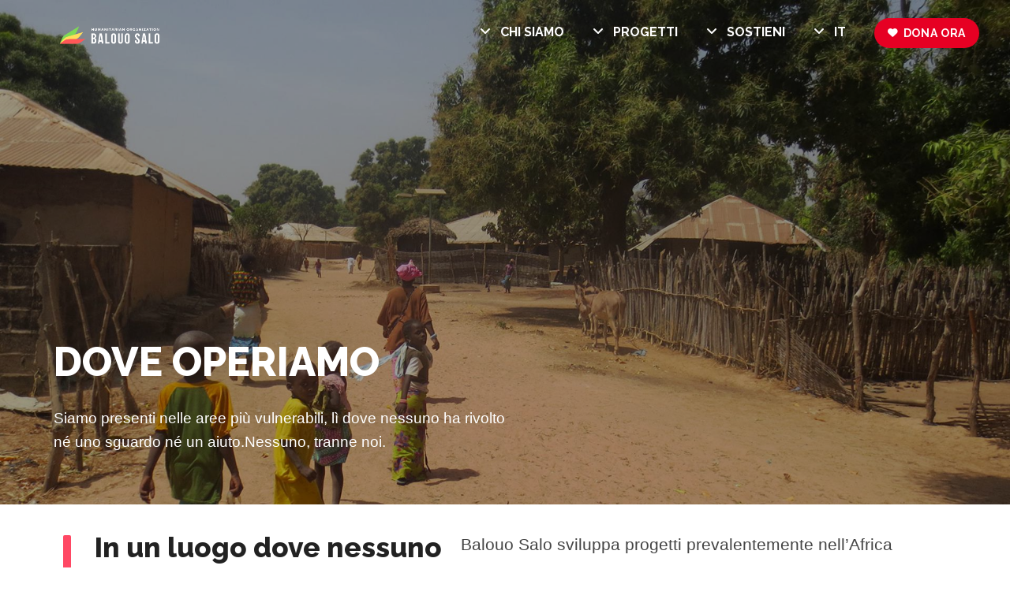

--- FILE ---
content_type: text/html
request_url: https://www.balouosalo.com/dove-operiamo.html
body_size: 6961
content:
<!DOCTYPE HTML>

<html lang="it">
<head>
  <meta charset="utf-8" />
  <title>Dove operiamo | Balouo Salo</title>
  <meta name="viewport" content="width=device-width, initial-scale=1" />
  <meta name="robots" content="index, follow" />
  <meta name="copyright" content="Copyright Balouo Salo">
  <meta name="language" content="it" />
  <meta name="author" content="Balouo Salo" />

  <meta name="description" content="Scopri dove opera Balouo Salo: i villaggi e le comunità nel sud del Senegal che sosteniamo con progetti di sviluppo sostenibile, acqua potabile, salute e istruzione." />
<meta name="keywords" content="Balouo Salo, dove operiamo, Senegal, progetti umanitari, sviluppo sostenibile, acqua potabile, salute, istruzione, cooperazione internazionale, comunità africane" />
<link rel="canonical" href="https://www.balouosalo.com/dove-operiamo.html" />
<link rel="icon" href="images/favicon.png" />

   <!-- LINK MULTILINGUE -->
	<link rel="alternate" hreflang="it" href="https://www.balouosalo.com/dove-operiamo.html" />
    <link rel="alternate" hreflang="en" href="https://www.balouosalo.com/en/dove-operiamo.html" />
    <link rel="alternate" hreflang="fr" href="https://www.balouosalo.com/fr/dove-operiamo.html" />
    <link rel="alternate" hreflang="ja" href="https://www.balouosalo.com/ja/dove-operiamo.html" />
    <link rel="alternate" hreflang="es" href="https://www.balouosalo.com/es/dove-operiamo.html" />
    
<!-- Open Graph -->
<meta property="og:title" content="Dove Operiamo | Balouo Salo" />
<meta property="og:description" content="Scopri le comunità e i territori in Senegal dove Balouo Salo porta avanti progetti umanitari per migliorare la qualità della vita." />
<meta property="og:image" content="https://www.balouosalo.com/images/og-image-insieme.jpg" />
<meta property="og:url" content="https://www.balouosalo.com/dove-operiamo.html" />
<meta property="og:type" content="website" />

  <!-- CSS -->
  <link rel="stylesheet" href="assets/css/main.css" />
  <link rel="stylesheet" href="https://cdnjs.cloudflare.com/ajax/libs/font-awesome/5.15.4/css/all.min.css">
  
  <link rel="stylesheet" href="https://cdnjs.cloudflare.com/ajax/libs/font-awesome/6.4.0/css/all.min.css">


  <noscript><link rel="stylesheet" href="assets/css/noscript.css" /></noscript>

  <!-- CookieYes -->
  <script id="cookieyes" type="text/javascript" src="https://cdn-cookieyes.com/client_data/7d67bfa3bdad6b6401c124f1/script.js"></script>

 <script src="https://kit.fontawesome.com/your-kit-id.js" crossorigin="anonymous"></script>

  <!-- Google Ads -->
  <script async src="https://www.googletagmanager.com/gtag/js?id=AW-620604562"></script>
  <script>
    window.dataLayer = window.dataLayer || [];
    function gtag(){dataLayer.push(arguments);}
    gtag('js', new Date());
    gtag('config', 'AW-620604562');
  </script>

  <!-- Google Analytics -->
  <script async src="https://www.googletagmanager.com/gtag/js?id=G-XYHENFZQZW"></script>
  <script>
    window.dataLayer = window.dataLayer || [];
    function gtag(){dataLayer.push(arguments);}
    gtag('js', new Date());
    gtag('config', 'G-XYHENFZQZW');
  </script>
</head>

	<body>

		<!-- Header -->
			<header id="header" class="alt">
				<h1><a href="index.html"><img src="images/Logo Balouo Salo horizontal white.png" height="25px"></a></h1>
				<nav id="nav" aria-label="Main navigation">
					<ul>
						                       
						<li>
							<a href="index.html" class="submenu fa-angle-down">Chi Siamo</a>
							<ul class="submenu-list">
								<li><a href="la-nostra-storia.html">La nostra storia</a></li>
								<li><a href="mission-e-valori.html">Mission e Valori</a></li>
                                <li><a href="organizzazione.html">Organizzazione</a></li>
                                <li><a href="dove-operiamo.html">Dove operiamo</a></li>
								<li><a href="partner.html">Partners e collaborazioni</a></li>
                                <li><a href="bilanci-e-trasparenza.html">Trasparenza e Bilanci</a></li>
                                <li><a href="news-press.html">News & Rassegna Stampa</a></li>
								<li><a href="contatti-e-faq.html">Contatti & FAQ</a></li>
							</ul>
						</li>
                        
						<li><a href="progetti.html?categoria=incorso" class="submenu fa-angle-down">Progetti</a>
                        	<ul class="submenu-list">
								<li><a href="progetti.html?categoria=urgente">Progetti Urgenti</a></li>
                                <li><a href="progetti.html?categoria=acqua">Acqua</a></li>
                                <li><a href="progetti.html?categoria=istruzione">Istruzione</a></li>
                                <li><a href="progetti.html?categoria=sanita">Sanità</a></li>
                                <li><a href="progetti.html?categoria=infrastrutture">Infrastrutture</a></li>
                                <li><a href="progetti.html?categoria=diritti">Diritti Umani</a></li>
                                <li><a href="progetti.html?categoria=completati">Completati</a></li>
								                                        
							</ul>
                        </li>
                         <li>
							<a href="sostieni.html" class="submenu fa-angle-down">Sostieni</a>
							<ul class="submenu-list">
								<li><a href="dona-ora.html">Dona ora</a></li>
                               <li><a href="5x1000.html">5×1000</a></li>
                               <li><a href="regala-donazione.html">Regala una donazione</a></li>
                               <li><a href="organizza-raccolta.html">Apri una raccolta fondi</a></li>
                               <li><a href="shop-solidale.html">Shop solidale</a></li>
                               <li><a href="aziende-partnership.html">Aziende e partnership</a></li>
                               <li><a href="donazioni-memoria-lasciti.html">Donazioni in memoria e lasciti</a></li>
                               <li><a href="collabora-con-noi.html">Collabora con noi</a></li>
							</ul>
						</li>
                        <li>
							<a href="https://www.balouosalo.com/index.html" class="submenu fa-angle-down">it</a>
							<ul class="submenu-list">
								<li><a href="https://www.balouosalo.com/en/index.html">en</a></li>
                                <li><a href="https://www.balouosalo.com/fr/index.html">fr</a></li>
                                <li><a href="https://www.balouosalo.com/es/index.html">es</a></li>
                                <li><a href="https://www.balouosalo.com/ja/index.html">ja</a></li>
							</ul>
						</li>
                        <li><a href="https://www.paypal.com/donate/?hosted_button_id=QWCU2EH5T559L" class="button special small">Dona ora</a></li>
					</ul>
				</nav>
			</header>


<!-- BANNER -->

<section id="banner" class="hero-overlay">
  <article class="banner-slide">
    <img src="images/banner/Balouo-salo-humanitarian-organization (22).jpg" alt="Missione e Valori" />
    <div class="inner">
      <h1 class="testo-grande-h1">DOVE OPERIAMO</h1>
      <p>Siamo presenti nelle aree più vulnerabili, lì dove nessuno ha rivolto né uno sguardo né un aiuto.Nessuno, tranne noi.
      </p>
    </div>
  </article>
</section>



<!-- MISSIONE E INTRODUZIONE PAGINA  -->
 <section id="missione" class="wrapper mission-split">
  <div class="inner split-container">
    <div class="left">
      <h2 class="mission-title-vertical">In un luogo dove nessuno ha scelto di aiutare, noi ci siamo!</h2>
    </div>
    <div class="right">
      <p>
        Balouo Salo sviluppa progetti prevalentemente nell’Africa subsahariana, con un focus in un area rurale della regione di Sédhiou, nel sud del Senegal, una delle aree più marginalizzate e meno sviluppate del Paese. Si tratta di un territorio rurale composto da oltre 80 villaggi distribuiti in diversi comuni, abitato da circa 70.000 persone, di cui il 65% minori. Questa zona, dimenticata da tutti, presenta gravi carenze in termini di infrastrutture, servizi sanitari, educazione e accesso all'acqua potabile. Qui ci sono i piu alti tassi di povertà, malnutrizione, mortalità e inaccessibilità ai servizi base.

Interveniamo qui perchè nessun'altro lo fa, basandoci su un approccio partecipativo, promuovendo soluzioni sostenibili, innovative e rispettose dell’identità culturale. 
       
      </p>
      <a href="#condizioni" class="link-with-icon">
        Le condizioni di vita locali
        <span class="icon-circle"><i class="fas fa-arrow-down"></i></span>
      </a>&nbsp;&nbsp;&nbsp;&nbsp;
      <a href="#dove" class="link-with-icon">
        Dove si trovano i proegtti
        <span class="icon-circle"><i class="fas fa-arrow-down"></i></span>
      </a>
    </div>
  </div>
</section>

  <!-- ISPIRAZIONE  IMG A SX -->
<section class="section-inspiration">
  <div class="inspiration-left">
    <img loading="lazy" src="images/project/portraits/DSC_6805.JPG" alt="Inspiration image">
  </div>
  <div class="inspiration-right">
    <div>
      <h2>“Ogni giorno impiego ore per cercare acqua da portare a casa. I nostri figli non hanno una scuola dove studiare e le nostre sorelle non sanno dove partorire.”</h2>
      <p class="testimonial-citation">— Fatoutmata, villaggio di Moyafara (Senegal)</p>

      <a href="https://www.paypal.com/donate/?hosted_button_id=QWCU2EH5T559L" class="link-with-icon">
        Sostieni adesso
      <span class="icon-circle"><i class="fas fa-arrow-right"></i></span>
      </a>
    </div>
  </div>
</section>

  
  
   <!-- CONDIZIONI DI VITA LOCALI  -->   
 
 <section id="condizioni" class="wrapper impact-section-colored">
  <div class="inner impact-container">
    <h2 class="impact-title">Le condizioni di vita locali</h2>
   
    <div class="impact-stats">
      <div class="impact-box fade-in-up">
        <div class="impact-number">98%</div>
        <div class="impact-label"><strong>delle famiglie vive in condizioni di povertà sotto lo standard nazionale</strong></div>
      </div>
      <div class="impact-box fade-in-up">
        <div class="impact-number">85%</div>
        <div class="impact-label"><strong>delle persone non ha la possibilità di attingere a risorse idriche potabili</strong></div>
      </div>
      <div class="impact-box fade-in-up">
        <div class="impact-number">77%</div>
        <div class="impact-label"><strong>delle famiglie non ha la possibilità di curarsi per problemi economici e assenza di infrastrutture</strong></div>
      </div>
      <div class="impact-box fade-in-up">
        <div class="impact-number">70%</div>
        <div class="impact-label"><strong>dei ragazzi e delle ragazze abbandona il percorso di studi prima o durante il liceo</strong></div>
      </div>
    </div>
  </div>
</section>
    	
    <!-- SEZIONE MAPS  -->    
 <section id="dove" class="wrapper section-5x1000">
  <div class="inner split-container-5x1000">
    <div class="split-left-5x1000 fade-in-up">
      <h2 class="mission-title-vertical">La posizione di alcuni progetti</h2>
      <p>In un area rurale del sud del Senegal...è qui che  operiamo. In questa mappa puoi geolocalizzare alcuni dei nostri progetti.</p>

      <button class="project-button" data-src="https://www.google.com/maps/embed?pb=!1m18!1m12!1m3!1d20157.610310826374!2d-15.442990049434883!3d12.65649810209318!2m3!1f0!2f0!3f0!3m2!1i1024!2i768!4f13.1!3m3!1m2!1s0xee641a7d6584a05%3A0xe4f354f54e54a6cc!2sCentre%20polyvalent%20et%20Mus%C3%A9e%20des%20cultures%20et%20traditions%20de%20Balouo%20Salo!5e1!3m2!1sit!2sit!4v1753365241337!5m2!1sit!2sit">Centro Polivalente culturale</button>
      

      <button class="project-button" data-src="https://www.google.com/maps/embed?pb=!1m18!1m12!1m3!1d2118.7547478484244!2d-15.431463573039796!3d12.662882749290157!2m3!1f0!2f0!3f0!3m2!1i1024!2i768!4f13.1!3m3!1m2!1s0xee641b0694c38fb%3A0x4d5be00b6f76b827!2sMini-forage%20de%20Baghere%20by%20Balouo%20Salo!5e1!3m2!1sit!2sit!4v1753365408711!5m2!1sit!2sit">
        Pozzo profondo di Baghere</button>
        
        <button class="project-button" data-src="https://www.google.com/maps/embed?pb=!1m18!1m12!1m3!1d7126.577161065431!2d-15.397506059890437!3d12.664168296897406!2m3!1f0!2f0!3f0!3m2!1i1024!2i768!4f13.1!3m3!1m2!1s0xee66b43d2e0167d%3A0xe09bc9d195bdf07f!2sMini-forage%20de%20Kenewal%2C%20un%20don%20de%20Balouo%20Salo!5e1!3m2!1sit!2sit!4v1753365462949!5m2!1sit!2sit">Pozzo profondo di Kenewal</button>        
                <button class="project-button" data-src="https://www.google.com/maps/embed?pb=!1m18!1m12!1m3!1d3775.179584499457!2d-15.431621033179143!3d12.663708129422934!2m3!1f0!2f0!3f0!3m2!1i1024!2i768!4f13.1!3m3!1m2!1s0xee641000d60e5d5%3A0x5f1d98b54f727a1c!2sCentre%20de%20lutte%20contre%20la%20malnutrition%20des%20enfants%20by%20Balouo%20Salo!5e1!3m2!1sit!2sit!4v1753365509445!5m2!1sit!2sit">Centro malnutrizione infantile</button>

      <!-- altri pulsanti -->

      <a href="progetti.html?categoria=urgente" class="link-with-icon">
        Vai ai progetti in corso
        <span class="icon-circle">
          <i class="fas fa-arrow-right"></i>
        </span>
      </a>
    </div>

    <div class="split-right-5x1000">
      <iframe id="map-frame" 
        src="https://www.google.com/maps/embed?pb=...IDdefault..." 
        width="100%" height="400" style="border:0;" allowfullscreen="" loading="lazy"></iframe>
    </div>
  </div>
</section>

 
 <!-- GALLERIA -->
 
 <section class="gallery-section">
  <h2 class="gallery-title">Galleria Immagini</h2>
  <div class="gallery-grid">
    <div class="gallery-item"><img loading="lazy" src="images/banner/Balouo-salo-humanitarian-organization (4).jpg" alt="Descrizione 1"></div>
    <div class="gallery-item"><img loading="lazy" src="images/banner/Balouo-salo-humanitarian-organization (22).jpg" alt="Descrizione 2"></div>
    <div class="gallery-item"><img loading="lazy" src="images/banner/Balouo-salo-humanitarian-organization (40).jpg" alt="Descrizione 3"></div>
    <div class="gallery-item"><img loading="lazy" src="images/banner/Balouo-salo-humanitarian-organization (99).jpg" alt="Descrizione 4"></div>
    
    <div class="gallery-item"><img loading="lazy" src="images/banner/Balouo-salo-humanitarian-organization (95).jpg" alt="Descrizione 1"></div>
    <div class="gallery-item"><img loading="lazy" src="images/banner/Balouo-salo-humanitarian-organization (98).jpg" alt="Descrizione 2"></div>
    <div class="gallery-item"><img loading="lazy" src="images/banner/Balouo-salo-humanitarian-organization (17).jpg" alt="Descrizione 3"></div>
    <div class="gallery-item"><img loading="lazy" src="images/banner/Balouo-salo-humanitarian-organization (89).jpg" alt="Descrizione 4"></div>
    
    <div class="gallery-item"><img loading="lazy" src="images/banner/Balouo-salo-humanitarian-organization (20).jpg" alt="Descrizione 1"></div>
    <div class="gallery-item"><img loading="lazy" src="images/banner/Balouo-salo-humanitarian-organization (105).jpg" alt="Descrizione 2"></div>
    <div class="gallery-item"><img loading="lazy" src="images/banner/Balouo-salo-humanitarian-organization (21).jpg" alt="Descrizione 3"></div>
    <div class="gallery-item"><img loading="lazy" src="images/banner/Balouo-salo-humanitarian-organization (97).jpg" alt="Descrizione 4"></div>
    
    <div class="gallery-item"><img loading="lazy" src="images/project/pozzo-baghere/DSC01363 (FILEminimizer).JPG" alt="Descrizione 1"></div>
    <div class="gallery-item"><img loading="lazy" src="images/project/landscape/landscape-image-balouo-salo (20).JPG" alt="Descrizione 2"></div>
    <div class="gallery-item"><img loading="lazy" src="images/project/landscape/DSC02134 (FILEminimizer).JPG" alt="Descrizione 3"></div>
    <div class="gallery-item"><img loading="lazy" src="images/project/landscape/DSC02410 (FILEminimizer).JPG" alt="Descrizione 4"></div>
    <!-- Aggiungi altre immagini -->
  </div>
</section>

<!-- Lightbox -->
<div class="lightbox hidden">
  <span class="lightbox-close">&times;</span>
  <img class="lightbox-image" src="" alt="">
  <span class="lightbox-prev">&#10094;</span>
  <span class="lightbox-next">&#10095;</span>
</div>


 
    <!-- NEWSLETTER -->
<section class="newsletter-section">
  <div class="newsletter-container">

    <!-- Colonna sinistra -->
    <div class="newsletter-text-col">
      <h2 class="newsletter-title">
        <span class="vertical-line"></span>Iscriviti alla Newsletter    </h2>
      <p class="newsletter-subtext">
       Riceverai notizie solo quando avremo qualcosa di bello e importante da raccontare, per condividere con te emozioni vere, testimonianze, progetti, piccole e grandi storie.
      </p>
      <p class="newsletter-subtext small">
      Rispettiamo la tua privacy. I dati saranno trattati secondo il Regolamento (UE) 2016/679 (GDPR) e usati solo per informarti sulle nostre attività. Non li cederemo mai a terzi né li useremo per fini commerciali.</p>
    </div>

    <!-- Colonna destra -->
    <div class="newsletter-form-col">
      <iframe
        id="JotFormIFrame-251677067604361"
        title="Newsletter Iscrizione"
        allowtransparency="true"
        allow="geolocation; microphone; camera; fullscreen; payment"
        src="https://form.jotform.com/251677067604361"
        frameborder="0"
        style="min-width:100%;max-width:100%;height:300px;border:none;"
        scrolling="no"
      ></iframe>
    </div>

  </div>
</section>



		

		<!-- FOOTER -->
<footer id="site-footer" class="footer-dark">
  <div class="footer-container">

    <!-- Colonna 1: Logo -->
    <div class="footer-column footer-logo-column">
      <img src="images/Logo-Balouo-Salo-white.png" alt="Logo Balouo Salo" width="160" />
      <p class="footer-logo-text">
       <span class="footer-bold">Balouo Salo ETS</span> <br>
Via Timparosa 9, 95021 Acicastello (CT), Italia | Codice Fiscale : 90054350872<br>
        Registro Unico Terzo Settore Rep.n.61088 Sez. “Altri enti del terzo settore”<br>
       
      </p>
    </div>

    <!-- Colonna 2: Vuota per distanziare -->
    <div class="footer-column footer-empty-column"></div>

    <!-- Colonna 3: Scopri -->
    <div class="footer-column with-border">
      <h4><span class="footer-heading-line"></span>Chi Siamo</h4>
      <ul>
        <li><a href="la-nostra-storia.html">La nostra storia</a></li>
        <li><a href="progetti.html">Progetti</a></li>
         <li><a href="organizzazione.html">Organizzazione</a></li>
        <li><a href="mission-e-valori.html">Mission e valori</a></li>
        <li><a href="bilanci-e-trasparenza.html">Trasparenza e bilanci</a></li>
        <li><a href="contatti-e-faq.html">Contatti & FAQ</a></li>
      </ul>
    </div>

    <!-- Colonna 4: Sostieni -->
    <div class="footer-column with-border">
      <h4><span class="footer-heading-line"></span>Sostienici</h4>
      <ul>
        <li><a href="dona-ora.html">Dona ora</a></li>
        <li><a href="5x1000.html">5x1000</a></li>
        <li><a href="organizza-raccolta.html">Avvia una raccolta fondi</a></li>
        <li><a href="regala-donazione.html">Regala una donazione</a></li>
        <li><a href="azienda-partnership.html">Diventa partner</a></li>
        <li><a href="sostieni.html">Sostieni</a></li>
      </ul>
    </div>

    <!-- Colonna 5: Social e newsletter -->
    <div class="footer-column with-border">
      <h4><span class="footer-heading-line"></span>Connettiti</h4>
      <ul class="social-icons">
        <li><a href="https://www.facebook.com/balouosalo/" class="icon fa-facebook"></a></li>
        <li><a href="https://www.instagram.com/balouosalo/" class="icon fa-instagram"></a></li>
        <li><a href="https://www.youtube.com/channel/UCdZrc5vdZXcZVc47PmQQHKQ" class="icon fa-youtube"></a></li>
      </ul>
       
      
		Segreteria: <a href="mailto:info@balouosalo.com" class="footer-email">info@balouosalo.com</a><br>
		Donatori: <a href="mailto:info@balouosalo.com" class="footer-email">donors@balouosalo.com</a><br>
        Press: <a href="mailto:info@balouosalo.com" class="footer-email">pr@balouosalo.com</a>
    </div>

   
  </div>

 <div class="footer-bottom">
  <div class="footer-bottom-left">
    <span>© Balouo Salo ETS 2025 – Tutti i diritti riservati</span> –
    <a href="policy.html">Privacy Policy - Cookie Policy</a> 
  </div>
  <div class="footer-bottom-right">
     
  <a href="https://www.iubenda.com/privacy-policy/72349576" class="iubenda-white iubenda-noiframe iubenda-embed iubenda-noiframe " title="Privacy Policy ">Privacy Policy</a><script type="text/javascript">(function (w,d) {var loader = function () {var s = d.createElement("script"), tag = d.getElementsByTagName("script")[0]; s.src="https://cdn.iubenda.com/iubenda.js"; tag.parentNode.insertBefore(s,tag);}; if(w.addEventListener){w.addEventListener("load", loader, false);}else if(w.attachEvent){w.attachEvent("onload", loader);}else{w.onload = loader;}})(window, document);</script>
                <a href="https://www.iubenda.com/privacy-policy/72349576/cookie-policy" class="iubenda-white iubenda-noiframe iubenda-embed iubenda-noiframe " title="Cookie Policy ">Cookie Policy</a><script type="text/javascript">(function (w,d) {var loader = function () {var s = d.createElement("script"), tag = d.getElementsByTagName("script")[0]; s.src="https://cdn.iubenda.com/iubenda.js"; tag.parentNode.insertBefore(s,tag);}; if(w.addEventListener){w.addEventListener("load", loader, false);}else if(w.attachEvent){w.attachEvent("onload", loader);}else{w.onload = loader;}})(window, document);</script>
  </div>
</div>
</footer>
      




  
		<!-- Scripts -->
      
<!-- Scripts -->
<script src="assets/js/jquery.min.js"></script>
<script src="assets/js/jquery.dropotron.min.js" defer></script>
<script src="assets/js/jquery.scrollex.min.js" defer></script>
<script src="assets/js/skel.min.js" defer></script>
<script src="assets/js/util.js" defer></script>
<script src="assets/js/main.js" defer></script>

<!-- Facebook Pixel | Unificato -->
<script>
!function(f,b,e,v,n,t,s){if(f.fbq)return;n=f.fbq=function(){n.callMethod?
n.callMethod.apply(n,arguments):n.queue.push(arguments)};if(!f._fbq)f._fbq=n;
n.push=n;n.loaded=!0;n.version='2.0';n.queue=[];t=b.createElement(e);t.async=!0;
t.src=v;s=b.getElementsByTagName(e)[0];s.parentNode.insertBefore(t,s)}
(window,document,'script','https://connect.facebook.net/en_US/fbevents.js');
fbq('init', '259752496166926');
fbq('init', '912810549638616'); // opzionale
fbq('track', 'PageView');
</script>

<noscript><img height="1" width="1" style="display:none"
src="https://www.facebook.com/tr?id=259752496166926&ev=PageView&noscript=1"
/></noscript>

<!-- Effetto fade-in -->
<script>
  const observer = new IntersectionObserver(function(entries) {
    entries.forEach(function(entry) {
      if (entry.isIntersecting) {
        entry.target.classList.add('visible');
        observer.unobserve(entry.target);
      }
    });
  });

  const elements = document.querySelectorAll('.fade-in-up');
  elements.forEach(function(el) {
    observer.observe(el);
  });
</script>



<!--MAPS -->
<script>
  var buttons = document.querySelectorAll(".project-button");
  var mapFrame = document.getElementById("map-frame");

  buttons.forEach(function(btn) {
    btn.addEventListener("click", function() {
      var src = this.getAttribute("data-src");
      if (src) {
        mapFrame.src = src;
      }
    });
  });
</script>



<!--- GALLRIA -->
<script>
  var galleryImages = document.querySelectorAll(".gallery-item img");
  var lightbox = document.querySelector(".lightbox");
  var lightboxImg = document.querySelector(".lightbox-image");
  var lightboxClose = document.querySelector(".lightbox-close");
  var nextBtn = document.querySelector(".lightbox-next");
  var prevBtn = document.querySelector(".lightbox-prev");

  var currentIndex = 0;

  function openLightbox(index) {
    currentIndex = index;
    lightboxImg.src = galleryImages[index].src;
    lightbox.classList.remove("hidden");
  }

  // Usa ciclo for tradizionale invece di forEach
  for (var i = 0; i < galleryImages.length; i++) {
    (function(index) {
      galleryImages[index].addEventListener("click", function() {
        openLightbox(index);
      });
    })(i);
  }

  lightboxClose.addEventListener("click", function() {
    lightbox.classList.add("hidden");
  });

  nextBtn.addEventListener("click", function() {
    currentIndex = (currentIndex + 1) % galleryImages.length;
    openLightbox(currentIndex);
  });

  prevBtn.addEventListener("click", function() {
    currentIndex = (currentIndex - 1 + galleryImages.length) % galleryImages.length;
    openLightbox(currentIndex);
  });

  lightbox.addEventListener("click", function(e) {
    if (e.target === lightbox) {
      lightbox.classList.add("hidden");
    }
  });
</script>




	</body>
</html>

--- FILE ---
content_type: text/html; charset=utf-8
request_url: https://form.jotform.com/251677067604361
body_size: 8741
content:
<!DOCTYPE HTML PUBLIC "-//W3C//DTD HTML 4.01//EN" "http://www.w3.org/TR/html4/strict.dtd">
<html lang="it"  class="supernova "><head>
<meta http-equiv="Content-Type" content="text/html; charset=utf-8" />
<link rel="alternate" type="application/json+oembed" href="https://www.jotform.com/oembed/?format=json&amp;url=https%3A%2F%2Fform.jotform.com%2F251677067604361" title="oEmbed Form">
<link rel="alternate" type="text/xml+oembed" href="https://www.jotform.com/oembed/?format=xml&amp;url=https%3A%2F%2Fform.jotform.com%2F251677067604361" title="oEmbed Form">
<meta property="og:title" content="Iscrizione Newsletter Balouo Salo" >
<meta property="og:url" content="https://form.jotform.com/251677067604361" >
<meta property="og:description" content="Si prega di cliccare sul link per completare questo modulo." >
<meta name="slack-app-id" content="AHNMASS8M">
<meta name="format-detection" content="telephone=no">
<meta property="og:image" content="https://cdn.jotfor.ms/assets/img/landing/opengraph.png" />
<link rel="shortcut icon" href="https://cdn.jotfor.ms/assets/img/favicons/favicon-2021-light%402x.png">
<link rel="apple-touch-icon" href="https://cdn.jotfor.ms/assets/img/favicons/favicon-2021-light%402x.png">
<script>
          var favicon = document.querySelector('link[rel="shortcut icon"]');
          window.isDarkMode = (window.matchMedia && window.matchMedia('(prefers-color-scheme: dark)').matches);
          if(favicon && window.isDarkMode) {
              favicon.href = favicon.href.replaceAll('favicon-2021-light%402x.png', 'favicon-2021-dark%402x.png');
          }
      </script><link rel="canonical" href="https://form.jotform.com/251677067604361" />
<meta name="viewport" content="width=device-width, initial-scale=1.0, maximum-scale=2.0, user-scalable=1" />
<meta name="HandheldFriendly" content="true" />
<title>Iscrizione Newsletter Balouo Salo</title>
<link type="text/css" rel="stylesheet" href="https://cdn.jotfor.ms/stylebuilder/static/form-common.css?v=bb05c25
"/>
<style type="text/css">@media print{*{-webkit-print-color-adjust: exact !important;color-adjust: exact !important;}.form-section{display:inline!important}.form-pagebreak{display:none!important}.form-section-closed{height:auto!important}.page-section{position:initial!important}}</style>
<link type="text/css" rel="stylesheet" href="https://cdn.jotfor.ms/themes/CSS/5e6b428acc8c4e222d1beb91.css?v=3.3.67586&themeRevisionID=65660e4b326633110492e01a"/>
<link type="text/css" rel="stylesheet" href="https://cdn.jotfor.ms/s/static/8b19925f76b/css/styles/payment/payment_styles.css?3.3.67586" />
<link type="text/css" rel="stylesheet" href="https://cdn.jotfor.ms/s/static/8b19925f76b/css/styles/payment/payment_feature.css?3.3.67586" />
<style type="text/css" id="form-designer-style">
    /* Injected CSS Code */
/* Begining of advanced designer */

/* 17 - INPUT WIDTHS */
/*  20 - FORM PADDING */
ul.form-section {
  padding: 0px 38px;
}
.form-textbox:not(#productSearch-input),
.form-textarea,
li[data-type=control_fileupload] .qq-upload-button,
.signature-wrapper {
  border-width: 2px;
  width: 100% !important;
  border-color: #ffffff;
  color: #ffffff;
}
.form-textarea:hover,
.form-textbox:hover,
li[data-type=control_fileupload] .qq-upload-button:hover,
.signature-wrapper:hover {
  border-color: rgba(255, 255, 255, 0.5);
  box-shadow: 0 0 0 2px rgba(255, 255, 255, 0.25);
}
.form-textarea:focus,
.form-textbox:focus,
li[data-type=control_fileupload] .qq-upload-button:focus,
.signature-wrapper:focus {
  border-color: #ffffff;
  box-shadow: 0 0 0 3px rgba(255, 255, 255, 0.25);
}
/* Heights */
.form-label {
  margin-bottom: 5px;
  margin-right: 0;
}
/* 11 - LINE PADDING */
.form-line {
  padding: 0px 0px;
}
/* LABEL STYLE */
.form-dropdown:first-child {
  border-color: rgba(195, 202, 216, 0.75);
  color: #8894ab;
  background-color: #ffffff;
}
/* 12 - ROUNDED INPUTS */
.form-textbox:not(#productSearch-input),
.form-radio-other-input,
.form-checkbox-other-input,
.form-captcha input,
.form-spinner input,
.form-pagebreak-back,
.form-pagebreak-next,
.qq-upload-button,
.signature-wrapper,
.form-error-message {
  border-radius: 20px;
}
.form-textarea {
  border-radius: 20px;
  padding: 10px;
}
.supernova .form-all,
.form-all {
  border-radius: 0px;
}
.form-section:first-child {
  border-radius: 0px 0px 0 0;
}
.form-section:last-child {
  border-radius: 0 0 0px 0px;
}
.form-radio-item,
.form-checkbox-item {
  padding-bottom: 0px;
}
.form-radio-item:last-child,
.form-checkbox-item:last-child {
  padding-bottom: 0;
}
.form-checkbox-item .form-checkbox + label,
.form-checkbox-item .form-checkbox + span {
  padding-left: 30px;
}
.form-radio-item .form-radio + label,
.form-radio-item .form-radio + span {
  padding-left: 30px;
}
.form-single-column .form-checkbox-item,
.form-single-column .form-radio-item {
  width: 100%;
}
.form-checkbox-item .editor-container div,
.form-radio-item .editor-container div {
  position: relative;
}
.form-checkbox-item .editor-container div:before,
.form-radio-item .editor-container div:before {
  display: inline-block;
  vertical-align: middle;
  left: 0;
  width: 20px;
  height: 20px;
}
.submit-button {
  font-size: 12px;
  font-weight: bold;
  font-family: inherit;
  height: 44px;
  border: none;
  border-width: 0px;
  border-style: solid;
  border-color: rgba(255, 72, 100, 0);
}
.submit-button {
  font-family: "Arial", sans-serif;
}
.submit-button {
  min-width: 200px;
}
li[data-type="control_button"] .form-submit-button {
  color: #ffffff;
  background-color: #ff3d3f;
  background-image: none;
  box-shadow: none;
  text-shadow: none;
}
li[data-type="control_button"] .form-submit-button:hover {
  background-color: #d60002;
}
li[data-type="control_button"] button.jf-form-buttons.form-sacl-button,
li[data-type="control_button"] button.jf-form-buttons.form-submit-print {
  color: #ff3d3f;
  border-color: #ff3d3f;
  background-image: none;
  background-color: #fff;
}
li[data-type="control_button"] button.jf-form-buttons.form-sacl-button:hover,
li[data-type="control_button"] button.jf-form-buttons.form-submit-print:hover {
  background-color: #d60002;
  color: #fff;
}
li[data-type="control_button"] button.jf-form-buttons.form-pagebreak-back {
  background-image: none;
  background-color: #d60002;
  box-shadow: none;
  text-shadow: none;
}
li[data-type="control_button"] button.jf-form-buttons.form-pagebreak-back:hover {
  background-color: #a30002;
  color: #fff;
}
.form-buttons-wrapper,
.form-submit-clear-wrapper {
  justify-content: center;
}
.form-submit-button,
.form-submit-reset,
.form-submit-print {
  border-radius: 100px;
}
.form-all .form-pagebreak-back,
.form-all .form-pagebreak-next {
  font-family: "Inter", sans-serif;
  font-size: 12px;
  font-weight: normal;
}
.form-all .form-pagebreak-back,
.form-all .form-pagebreak-next {
  min-width: 128px;
}
li[data-type="control_image"] div {
  text-align: left;
}
li[data-type="control_image"] img {
  border: none;
  border-width: 0px !important;
  border-style: solid !important;
  border-color: false !important;
}
.supernova {
  background-repeat: no-repeat;
  background-attachment: scroll;
  background-position: center top;
}
.supernova {
  background-image: none;
}
#stage {
  background-image: none;
}
/* | */
.form-all {
  background-repeat: no-repeat;
  background-attachment: scroll;
  background-position: center top;
}
.form-header-group {
  background-repeat: no-repeat;
  background-attachment: scroll;
  background-position: center top;
}
.header-large h1.form-header {
  font-size: 2em;
}
.header-large h2.form-header {
  font-size: 1.5em;
}
.header-large h3.form-header {
  font-size: 1.17em;
}
.header-large h1 + .form-subHeader {
  font-size: 1em;
}
.header-large h2 + .form-subHeader {
  font-size: .875em;
}
.header-large h3 + .form-subHeader {
  font-size: .75em;
}
.header-default h1.form-header {
  font-size: 2em;
}
.header-default h2.form-header {
  font-size: 1.5em;
}
.header-default h3.form-header {
  font-size: 1.17em;
}
.header-default h1 + .form-subHeader {
  font-size: 1em;
}
.header-default h2 + .form-subHeader {
  font-size: .875em;
}
.header-default h3 + .form-subHeader {
  font-size: .75em;
}
.header-small h1.form-header {
  font-size: 2em;
}
.header-small h2.form-header {
  font-size: 1.5em;
}
.header-small h3.form-header {
  font-size: 1.17em;
}
.header-small h1 + .form-subHeader {
  font-size: 1em;
}
.header-small h2 + .form-subHeader {
  font-size: .875em;
}
.header-small h3 + .form-subHeader {
  font-size: .75em;
}
.form-header-group {
  text-align: left;
}
div.form-header-group.header-large,
div.form-header-group.hasImage {
  margin: 0px -38px;
}
div.form-header-group.header-large,
div.form-header-group.hasImage {
  padding: 40px 52px;
}
.form-header-group .form-header,
.form-header-group .form-subHeader {
  color: #2c3344;
}
.form-collapse-table {
  border: 1px solid rgba(0, 0, 0, 0.2);
  background-color: #e5e7f2;
  box-shadow: 0 1px 0 rgba(255,255,255,0.5) inset, 0 1px 0 rgba(0,0,0,0.2);
  color: #2c3345;
}
.form-collapse-table .form-collapse-mid {
  text-shadow: none;
}
.form-line-error {
  -webkit-transition-property: none;
  -moz-transition-property: none;
  -ms-transition-property: none;
  -o-transition-property: none;
  transition-property: none;
  -webkit-transition-duration: 0.3s;
  -moz-transition-duration: 0.3s;
  -ms-transition-duration: 0.3s;
  -o-transition-duration: 0.3s;
  transition-duration: 0.3s;
  -webkit-transition-timing-function: ease;
  -moz-transition-timing-function: ease;
  -ms-transition-timing-function: ease;
  -o-transition-timing-function: ease;
  transition-timing-function: ease;
  background-color: #ffd6d6;
}
.form-line-error .form-error-message {
  background-color: #f23a3c;
  clear: both;
  float: none;
}
.form-line-error .form-error-message .form-error-arrow {
  border-bottom-color: #f23a3c;
}
.form-line-error input:not(#coupon-input),
.form-line-error textarea,
.form-line-error .form-validation-error {
  border: 1px solid #f23a3c;
  box-shadow: 0 0 3px #f23a3c;
}
.form-line-error {
  -webkit-transition-property: none;
  -moz-transition-property: none;
  -ms-transition-property: none;
  -o-transition-property: none;
  transition-property: none;
  -webkit-transition-duration: 0.3s;
  -moz-transition-duration: 0.3s;
  -ms-transition-duration: 0.3s;
  -o-transition-duration: 0.3s;
  transition-duration: 0.3s;
  -webkit-transition-timing-function: ease;
  -moz-transition-timing-function: ease;
  -ms-transition-timing-function: ease;
  -o-transition-timing-function: ease;
  transition-timing-function: ease;
  background-color: #ffd6d6;
}
.form-header-group .form-header,
.form-header-group .form-subHeader {
  color: #2c3344;
}
.form-line-active {
  background-color: #f0f4ff;
}
/* 29 - FORM COLUMNS */

/*PREFERENCES STYLE*/
    .form-all {
      font-family: Inter, sans-serif;
    }
  
    .form-label.form-label-auto {
      
    display: block;
    float: none;
    text-align: left;
    width: 100%;
  
    }
  
    .form-line {
      margin-top: 12px;
      margin-bottom: 12px;
    }
  
    .form-all {
      max-width: 752px;
      width: 100%;
    }
  
    .form-label.form-label-left,
    .form-label.form-label-right,
    .form-label.form-label-left.form-label-auto,
    .form-label.form-label-right.form-label-auto {
      width: 230px;
    }
  
    .form-all {
      font-size: 16px
    }
  
    .supernova .form-all, .form-all {
      background-color: rgba(255,255,255,0);
    }
  
    .form-all {
      color: rgb(46, 109, 164);
    }
    .form-header-group .form-header {
      color: rgb(46, 109, 164);
    }
    .form-header-group .form-subHeader {
      color: rgb(46, 109, 164);
    }
    .form-label-top,
    .form-label-left,
    .form-label-right,
    .form-html,
    .form-checkbox-item label,
    .form-radio-item label,
    span.FITB .qb-checkbox-label,
    span.FITB .qb-radiobox-label,
    span.FITB .form-radio label,
    span.FITB .form-checkbox label,
    [data-blotid][data-type=checkbox] [data-labelid],
    [data-blotid][data-type=radiobox] [data-labelid],
    span.FITB-inptCont[data-type=checkbox] label,
    span.FITB-inptCont[data-type=radiobox] label {
      color: rgb(46, 109, 164);
    }
    .form-sub-label {
      color: 1a1a1a;
    }
  
  .supernova {
    background-color: rgba(254,247,243,0);
  }
  .supernova body {
    background: transparent;
  }
  
    .form-textbox,
    .form-textarea,
    .form-dropdown,
    .form-radio-other-input,
    .form-checkbox-other-input,
    .form-captcha input,
    .form-spinner input {
      background-color: rgba(255,255,255,0);
    }
  
      
    .supernova {
      background-repeat: no-repeat;
      background-size:auto;
      background-attachment: scroll;
      background-position: center top;
    }

      .supernova, #stage {
        background-image: none;
      }
    
      .form-all {
        background-image: none;
      }
    /*PREFERENCES STYLE*//*__INSPECT_SEPERATOR__*/
.form-textbox {

}

.form-buttons-wrapper.form-buttons-auto.jsTest-button-wrapperField {
    border-top : 0px;
}

.form-submit-button.submit-button.jf-form-buttons.jsTest-submitField.legacy-submit {

}

.form-label.form-label-auto {
    display : block;
    float : none;
    text-align : left;
    width : 100%;
}

.form-section.page-section {
    box-shadow : none !important;
    -webkit-box-shadow : none !important;
    -moz-box-shadow : none !important;
}

.jotform-form {
    box-shadow : none !important;
    -webkit-box-shadow : none !important;
    -moz-box-shadow : none !important;
}

.form-line.fixed-width {

}

.form-all {
    box-shadow: none !important;
    -webkit-box-shadow: none !important;
    -moz-box-shadow: none !important;
    background: transparent !important;
}
    /* Injected CSS Code */
</style>

<script>window.enableEventObserver=true</script>
<script src="https://cdn.jotfor.ms/s/static/8b19925f76b/static/prototype.forms.js" type="text/javascript"></script>
<script src="https://cdn.jotfor.ms/s/static/8b19925f76b/static/jotform.forms.js" type="text/javascript"></script>
<script src="https://cdn.jotfor.ms/s/static/8b19925f76b/js/punycode-1.4.1.min.js" type="text/javascript" defer></script>
<script src="https://cdn.jotfor.ms/s/static/8b19925f76b/js/formTranslation.v2.js" type="text/javascript"></script>
<script src="https://cdn.jotfor.ms/s/umd/744f2062b39/for-sanitize.js" type="text/javascript"></script>
<script src="https://cdn.jotfor.ms/s/static/8b19925f76b/js/vendor/smoothscroll.min.js" type="text/javascript"></script>
<script src="https://cdn.jotfor.ms/s/static/8b19925f76b/js/errorNavigation.js" type="text/javascript"></script>
<script type="text/javascript">	JotForm.newDefaultTheme = true;
	JotForm.extendsNewTheme = false;
	JotForm.singleProduct = false;
	JotForm.newPaymentUIForNewCreatedForms = true;
	JotForm.texts = {"confirmEmail":"E-mail does not match","pleaseWait":"Please wait...","validateEmail":"You need to validate this e-mail","confirmClearForm":"Are you sure you want to clear the form","lessThan":"Your score should be less than or equal to","incompleteFields":"There are incomplete required fields. Please complete them.","required":"This field is required.","requireOne":"At least one field required.","requireEveryRow":"Every row is required.","requireEveryCell":"Every cell is required.","email":"Enter a valid e-mail address","alphabetic":"This field can only contain letters","numeric":"This field can only contain numeric values","alphanumeric":"This field can only contain letters and numbers.","cyrillic":"This field can only contain cyrillic characters","url":"This field can only contain a valid URL","currency":"This field can only contain currency values.","fillMask":"Field value must fill mask.","uploadExtensions":"You can only upload following files:","noUploadExtensions":"File has no extension file type (e.g. .txt, .png, .jpeg)","uploadFilesize":"File size cannot be bigger than:","uploadFilesizemin":"File size cannot be smaller than:","gradingScoreError":"Score total should only be less than or equal to","inputCarretErrorA":"Input should not be less than the minimum value:","inputCarretErrorB":"Input should not be greater than the maximum value:","maxDigitsError":"The maximum digits allowed is","minCharactersError":"The number of characters should not be less than the minimum value:","maxCharactersError":"The number of characters should not be more than the maximum value:","freeEmailError":"Free email accounts are not allowed","minSelectionsError":"The minimum required number of selections is ","maxSelectionsError":"The maximum number of selections allowed is ","pastDatesDisallowed":"Date must not be in the past.","dateLimited":"This date is unavailable.","dateInvalid":"This date is not valid. The date format is {format}","dateInvalidSeparate":"This date is not valid. Enter a valid {element}.","ageVerificationError":"You must be older than {minAge} years old to submit this form.","multipleFileUploads_typeError":"{file} has invalid extension. Only {extensions} are allowed.","multipleFileUploads_sizeError":"{file} is too large, maximum file size is {sizeLimit}.","multipleFileUploads_minSizeError":"{file} is too small, minimum file size is {minSizeLimit}.","multipleFileUploads_emptyError":"{file} is empty, please select files again without it.","multipleFileUploads_uploadFailed":"File upload failed, please remove it and upload the file again.","multipleFileUploads_onLeave":"The files are being uploaded, if you leave now the upload will be cancelled.","multipleFileUploads_fileLimitError":"Only {fileLimit} file uploads allowed.","dragAndDropFilesHere_infoMessage":"Drag and drop files here","chooseAFile_infoMessage":"Choose a file","maxFileSize_infoMessage":"Max. file size","generalError":"There are errors on the form. Please fix them before continuing.","generalPageError":"There are errors on this page. Please fix them before continuing.","wordLimitError":"Too many words. The limit is","wordMinLimitError":"Too few words.  The minimum is","characterLimitError":"Too many Characters.  The limit is","characterMinLimitError":"Too few characters. The minimum is","ccInvalidNumber":"Credit Card Number is invalid.","ccInvalidCVC":"CVC number is invalid.","ccInvalidExpireDate":"Expire date is invalid.","ccInvalidExpireMonth":"Expiration month is invalid.","ccInvalidExpireYear":"Expiration year is invalid.","ccMissingDetails":"Please fill up the credit card details.","ccMissingProduct":"Please select at least one product.","ccMissingDonation":"Please enter numeric values for donation amount.","disallowDecimals":"Please enter a whole number.","restrictedDomain":"This domain is not allowed","ccDonationMinLimitError":"Minimum amount is {minAmount} {currency}","requiredLegend":"All fields marked with * are required and must be filled.","geoPermissionTitle":"Permission Denied","geoPermissionDesc":"Check your browser's privacy settings.","geoNotAvailableTitle":"Position Unavailable","geoNotAvailableDesc":"Location provider not available. Please enter the address manually.","geoTimeoutTitle":"Timeout","geoTimeoutDesc":"Please check your internet connection and try again.","selectedTime":"Selected Time","formerSelectedTime":"Former Time","cancelAppointment":"Cancel Appointment","cancelSelection":"Cancel Selection","confirmSelection":"Confirm Selection","noSlotsAvailable":"No slots available","slotUnavailable":"{time} on {date} has been selected is unavailable. Please select another slot.","multipleError":"There are {count} errors on this page. Please correct them before moving on.","oneError":"There is {count} error on this page. Please correct it before moving on.","doneMessage":"Well done! All errors are fixed.","invalidTime":"Enter a valid time","doneButton":"Done","reviewSubmitText":"Review and Submit","nextButtonText":"Next","prevButtonText":"Previous","seeErrorsButton":"See Errors","notEnoughStock":"Not enough stock for the current selection","notEnoughStock_remainedItems":"Not enough stock for the current selection ({count} items left)","soldOut":"Sold Out","justSoldOut":"Just Sold Out","selectionSoldOut":"Selection Sold Out","subProductItemsLeft":"({count} items left)","startButtonText":"START","submitButtonText":"Submit","submissionLimit":"Sorry! Only one entry is allowed. <br> Multiple submissions are disabled for this form.","reviewBackText":"Back to Form","seeAllText":"See All","progressMiddleText":"of","fieldError":"field has an error.","error":"Error"};
	JotForm.newPaymentUI = true;
	JotForm.originalLanguage = "it";
	JotForm.isFormViewTrackingAllowed = true;
	JotForm.highlightInputs = false;
	JotForm.replaceTagTest = true;
	JotForm.activeRedirect = "thanktext";
	JotForm.uploadServerURL = "https://upload.jotform.com/upload";
	JotForm.clearFieldOnHide="disable";
	JotForm.submitError="jumpToFirstError";

	JotForm.init(function(){
	/*INIT-START*/
      JotForm.alterTexts({"ageVerificationError":"Devi essere più grande di {minAge} anni di età per inviare questo modulo.","alphabetic":"Questo campo può contenere solo lettere","alphanumeric":"Questo campo può contenere solo lettere e numeri.","cancelAppointment":"Cancella Appuntamento","cancelSelection":"Cancella Selezione","ccDonationMinLimitError":"L'importo minimo è {minAmount} {currency}","ccInvalidCVC":"Il numero CVC non è valido","ccInvalidExpireDate":"La data di scadenza non è valida","ccInvalidExpireMonth":"Expiration month is invalid.","ccInvalidExpireYear":"Expiration year is invalid.","ccInvalidNumber":"Il Numero della Carta di Credito non è valido.","ccMissingDetails":"Please fill up the credit card details.","ccMissingDonation":"Inserisci valori numerici per l'ammontare della donazione.","ccMissingProduct":"Per favore scegli almeno un prodotto.","characterLimitError":"Troppi caratteri. Il limite è","characterMinLimitError":"Troppi pochi caratteri. Il minimo è","chooseAFile_infoMessage":"Scegli un file","confirmClearForm":"Sei sicuro di voler cancellare il contenuto del form?","confirmEmail":"L'e-mail non corrisponde","confirmSelection":"Confirm Selection","currency":"Questo campo può contenere solo valori di valuta.","cyrillic":"Questo campo può contenere solo caratteri cirillici","dateInvalid":"Questa data non è valida. Il formato per la data è {format}","dateInvalidSeparate":"Questa data non è valida. Inserisci un {element} valido.","dateLimited":"Questa data non è disponibile.","disallowDecimals":"Inserisci un numero intero.","doneButton":"Fatto","doneMessage":"Molto bene! Tutti gli errori sono stati corretti.","dragAndDropFilesHere_infoMessage":"Trascina e Rilascia i file qui","email":"Inserire un indirizzo e-mail valido","error":"Errore","fieldError":"il  campo presenta un errore.","fillMask":"Il valore del campo deve riempire la maschera.","formerSelectedTime":"Orario Precedente","freeEmailError":"Gli indirizzi email gratuiti non sono ammessi","generalError":"Ci sono errori nel modulo. Si prega di correggerli prima di continuare.","generalPageError":"Ci sono errori su questa pagina. Si prega di correggerli prima di continuare.","geoNotAvailableDesc":"Location provider not available. Please enter the address manually.","geoNotAvailableTitle":"Position Unavailable","geoPermissionDesc":"Check your browser's privacy settings.","geoPermissionTitle":"Permission Denied","geoTimeoutDesc":"Please check your internet connection and try again.","geoTimeoutTitle":"Timeout","gradingScoreError":"Il punteggio totale dovrebbe essere minore o uguale a","incompleteFields":"Ci sono campi obbligatori incompleti. Per favore completali.","inputCarretErrorA":"Il valore inserito non deve essere inferiore al valore minimo:","inputCarretErrorB":"Il valore inserito non deve essere maggiore del valore massimo:","invalidTime":"Inserisci un orario valido","justSoldOut":"Appena Esaurito","lessThan":"Il tuo punteggio dovrebbe essere inferiore a o uguale a","maxCharactersError":"The number of characters should not be more than the maximum value:","maxDigitsError":"Il massimo numero di cifre consentito è","maxFileSize_infoMessage":"Max. dimensione del file","maxSelectionsError":"Il numero massimo di selezioni permesse è","minCharactersError":"Il numero di caratteri non deve essere inferiore al valore minimo:","minSelectionsError":"Il numero minimo di selezioni richieste è","multipleError":"Ci sono {count} errori in questa pagina. Si prega di correggerli prima di procedere.","multipleFileUploads_emptyError":"{file} è vuoto, seleziona di nuovo i file omettendolo.","multipleFileUploads_fileLimitError":"Sono ammessi solo {fileLimit} file.","multipleFileUploads_minSizeError":"{file} è troppo piccolo, la dimensione minima è {minSizeLimit}","multipleFileUploads_onLeave":"Sto caricando i file, se lasci ora l'upload verrà annullato.","multipleFileUploads_sizeError":"{file} è troppo grande, la dimensione massima del file è {sizeLimit}.","multipleFileUploads_typeError":"{file} ha un'estensione non valida. Sono ammesse solo queste estensioni: {extensions}.","multipleFileUploads_uploadFailed":"Caricamento file fallito, rimuovi e carica nuovamente il file.","nextButtonText":"Avanti","noSlotsAvailable":"Nessuna fascia oraria disponibile","notEnoughStock":"Scorte insufficienti per la selezione corrente","notEnoughStock_remainedItems":"Stock insufficiente per la selezione corrente ({count} articoli rimasti)","noUploadExtensions":"File has no extension file type (e.g. .txt, .png, .jpeg)","numeric":"Questo campo può contenere solo valori numerici","oneError":"C'è {count} errore in questa pagina. Si prega di correggerlo prima di procedere.","pastDatesDisallowed":"La data non può essere già trascorsa.","pleaseWait":"Attendere prego...","prevButtonText":"Precedente","progressMiddleText":"di","required":"Questo campo è obbligatorio.","requiredLegend":"Tutti i campi contrassegnati con * sono richiesti e devono essere compilati.","requireEveryCell":"Tutte le celle sono obbligatorie.","requireEveryRow":"Tutte le righe sono obbligatorie.","requireOne":"È richiesto almeno un campo.","restrictedDomain":"This domain is not allowed","reviewBackText":"Torna sul Modulo","reviewSubmitText":"Ricontrolla e Invia","seeAllText":"Guarda Tutto","seeErrorsButton":"Guarda gli Errori","selectedTime":"Orario Selezionato","selectionSoldOut":"Selezione Esaurita","slotUnavailable":"Il giorno {date} alle ore {time} è già stato prenotato e non è disponibile. Seleziona per favore un'altra fascia oraria.","soldOut":"Esaurito","startButtonText":"INIZIA","submissionLimit":"È consentito una sola voce. &lt;br&gt; Gli invii multipli sono disabilitati per questo modulo.","submitButtonText":"Invia","subProductItemsLeft":"({count} elementi rimasti)","uploadExtensions":"È possibile caricare solo i seguenti file:","uploadFilesize":"Il file non può pesare più di:","uploadFilesizemin":"La dimensione del file non può essere inferiore a:","url":"Questo campo può contenere solo un URL valido","validateEmail":"Devi convalidare questa e-mail","wordLimitError":"Troppe parole. Il limite è","wordMinLimitError":"Troppe poche parole. Il minimo è"});
      FormTranslation.init({"detectUserLanguage":"1","firstPageOnly":"0","options":"Italiano|English (UK)|Français|Español|Japanese","originalLanguage":"it","primaryLanguage":"it","saveUserLanguage":"1","showStatus":"Text Only","theme":"light-theme","version":"2"});
	/*INIT-END*/
	});

   setTimeout(function() {
JotForm.paymentExtrasOnTheFly([null,null,null,null,null,null,{"name":"iscriviti","qid":"6","text":"ISCRIVITI","type":"control_button"},null,null,null,{"description":"","name":"nome","qid":"10","text":"","type":"control_fullname"},{"description":"","name":"email","qid":"11","subLabel":"","text":"","type":"control_email"}]);}, 20); 
</script>
</head>
<body>
<form class="jotform-form" onsubmit="return typeof testSubmitFunction !== 'undefined' && testSubmitFunction();" action="https://eu-submit.jotform.com/submit/251677067604361" method="post" name="form_251677067604361" id="251677067604361" accept-charset="utf-8" autocomplete="on"><input type="hidden" name="formID" value="251677067604361" /><input type="hidden" id="JWTContainer" value="" /><input type="hidden" id="cardinalOrderNumber" value="" /><input type="hidden" id="jsExecutionTracker" name="jsExecutionTracker" value="build-date-1766516698651" /><input type="hidden" id="submitSource" name="submitSource" value="unknown" /><input type="hidden" id="submitDate" name="submitDate" value="undefined" /><input type="hidden" id="buildDate" name="buildDate" value="1766516698651" /><input type="hidden" name="uploadServerUrl" value="https://upload.jotform.com/upload" /><input type="hidden" name="eventObserver" value="1" />
  <div role="main" class="form-all">
    <link type="text/css" rel="stylesheet" media="all" href="https://cdn.jotfor.ms/s/static/8b19925f76b/css/language-dropdown.css?3.3.67586" />
    <div class="cont"><input type="text" id="input_language" name="input_language" style="display:none" />
      <div class="language-dd" id="langDd" style="display:none" aria-controls="langList" aria-expanded="false">
        <div class="dd-placeholder lang-emp">Language</div>
        <ul class="lang-list dn" id="langList">
          <li data-lang="it" class="it">Italiano</li>
          <li data-lang="en-UK" class="en-UK">English (UK)</li>
          <li data-lang="fr" class="fr">Français</li>
          <li data-lang="es" class="es">Español</li>
          <li data-lang="ja" class="ja">Japanese</li>
        </ul>
      </div>
    </div>
    <ul class="form-section page-section" role="presentation">
      <li class="form-line jf-required" data-type="control_fullname" id="id_10" data-compound-hint="Il tuo nome,Il tuo cognome"><label class="form-label form-label-top form-label-auto" id="label_10" for="first_10" aria-hidden="true"> <span class="form-required">*</span> </label>
        <div id="cid_10" class="form-input-wide jf-required" data-layout="full">
          <div data-wrapper-react="true"><span class="form-sub-label-container" style="vertical-align:top" data-input-type="first"><input type="text" id="first_10" name="q10_nome[first]" class="form-textbox validate[required]" data-defaultvalue="" autoComplete="section-input_10 given-name" size="10" placeholder="Il tuo nome" data-component="first" aria-labelledby="label_10" required="" value="" /></span><span class="form-sub-label-container" style="vertical-align:top" data-input-type="last"><input type="text" id="last_10" name="q10_nome[last]" class="form-textbox validate[required]" data-defaultvalue="" autoComplete="section-input_10 family-name" size="15" placeholder="Il tuo cognome" data-component="last" aria-labelledby="label_10" required="" value="" /></span></div>
        </div>
      </li>
      <li class="form-line fixed-width jf-required" data-type="control_email" id="id_11"><label class="form-label form-label-top form-label-auto" id="label_11" for="input_11" aria-hidden="true"> <span class="form-required">*</span> </label>
        <div id="cid_11" class="form-input-wide jf-required" data-layout="half"> <input type="email" id="input_11" name="q11_email" class="form-textbox validate[required, Email]" data-defaultvalue="" autoComplete="section-input_11 email" style="width:310px" size="310" placeholder="La tua email" data-component="email" aria-labelledby="label_11" required="" value="" /> </div>
      </li>
      <li class="form-line" data-type="control_button" id="id_6">
        <div id="cid_6" class="form-input-wide" data-layout="full">
          <div data-align="auto" class="form-buttons-wrapper form-buttons-auto   jsTest-button-wrapperField"><button id="input_6" type="submit" class="form-submit-button submit-button jf-form-buttons jsTest-submitField legacy-submit" data-component="button" data-content="">ISCRIVITI</button></div>
        </div>
      </li>
      <li style="display:none">Should be Empty: <input type="text" name="website" value="" type="hidden" /></li>
    </ul>
  </div>
  <script>
    JotForm.showJotFormPowered = "0";
  </script>
  <script>
    JotForm.poweredByText = "Powered by Jotform";
  </script><input type="hidden" class="simple_spc" id="simple_spc" name="simple_spc" value="251677067604361" />
  <script type="text/javascript">
    var all_spc = document.querySelectorAll("form[id='251677067604361'] .si" + "mple" + "_spc");
    for (var i = 0; i < all_spc.length; i++)
    {
      all_spc[i].value = "251677067604361-251677067604361";
    }
  </script>
</form></body>
</html><script type="text/javascript">JotForm.forwardToEu=true;</script><script type="text/javascript">JotForm.isNewSACL=true;</script>

--- FILE ---
content_type: text/css
request_url: https://www.balouosalo.com/assets/css/main.css
body_size: 20661
content:
@import url(font-awesome.min.css);
@import url("https://fonts.googleapis.com/css?family=Open+Sans:400italic,600italic,400,600|Raleway:500,700,800");



	html, body, div, span, applet, object, iframe, h1, h2, h3, h4, h5, h6, p, blockquote, pre, a, abbr, acronym, address, big, cite, code, del, dfn, em, img, ins, kbd, q, s, samp, small, strike, strong, sub, sup, tt, var, b, u, i, center, dl, dt, dd, ol, ul, li, fieldset, form, label, legend, table, caption, tbody, tfoot, thead, tr, th, td, article, aside, canvas, details, embed, figure, figcaption, footer, header, hgroup, menu, nav, output, ruby, section, summary, time, mark, audio, video {
	border: 0;
	vertical-align: baseline;
	font-family: inherit;
	padding: 0;
	margin: 0;
	font-weight: 400;
	}

	article, aside, details, figcaption, figure, footer, header, hgroup, menu, nav, section {
		display: block;
	}

	body {
		line-height: 1.2;
	}

	ol, ul {
		list-style: none;
	}

	blockquote, q {
		quotes: none;
	}

	blockquote:before, blockquote:after, q:before, q:after {
		content: '';
		content: none;
	}

	table {
		border-collapse: collapse;
		border-spacing: 0;
	}

	body {
		-webkit-text-size-adjust: none;
	}

  

/* Box Model */

	*, *:before, *:after {
		-moz-box-sizing: border-box;
		-webkit-box-sizing: border-box;
		box-sizing: border-box;
	}



<!--- ottimizzata--->

.container {
  margin-left: auto;
  margin-right: auto;
  width: 80em;
}

.container.125% {
  width: 100%;
  max-width: 100em;
  min-width: 80em;
}

.container.75% { width: 60em; }
.container.50% { width: 40em; }
.container.25% { width: 20em; }

/* Media queries */
@media screen and (max-width: 1680px) {
  .container {
    width: 80em;
  }
  .container.125% {
    max-width: 100em;
    min-width: 80em;
  }
  .container.75% { width: 60em; }
  .container.50% { width: 40em; }
  .container.25% { width: 20em; }
}

@media screen and (max-width: 1280px) {
  .container {
    width: 65em;
  }
  .container.125% {
    max-width: 81.25em;
    min-width: 65em;
  }
  .container.75% { width: 48.75em; }
  .container.50% { width: 32.5em; }
  .container.25% { width: 16.25em; }
}

@media screen and (max-width: 980px),
       screen and (max-width: 736px),
       screen and (max-width: 480px) {
  .container {
    width: 90%;
  }
  .container.125% {
    max-width: 112.5%;
    min-width: 90%;
  }
  .container.75% { width: 67.5%; }
  .container.50% { width: 45%; }
  .container.25% { width: 22.5%; }
}

.row {
  border-bottom: 1px solid transparent;
  box-sizing: border-box;
  margin: 0 0 -1px -2em;
}
.row > * {
  float: left;
  box-sizing: border-box;
  padding: 0 0 0 2em;
}
.row:before, .row:after {
  content: '';
  display: block;
  clear: both;
  height: 0;
}
.row.uniform > * {
  padding-top: 2em;
}
.row.uniform {
  margin: -2em 0 -1px -2em;
}

/* Varianti di padding e margin per classi specifiche */
.row.200% > * { padding-left: 4em; }
.row.200% { margin-left: -4em; }
.row.uniform.200% > * { padding: 4em 0 0 4em; }
.row.uniform.200% { margin: -4em 0 -1px -4em; }

.row.150% > * { padding-left: 3em; }
.row.150% { margin-left: -3em; }
.row.uniform.150% > * { padding: 3em 0 0 3em; }
.row.uniform.150% { margin: -3em 0 -1px -3em; }

.row.50% > * { padding-left: 1em; }
.row.50% { margin-left: -1em; }
.row.uniform.50% > * { padding: 1em 0 0 1em; }
.row.uniform.50% { margin: -1em 0 -1px -1em; }

.row.25% > * { padding-left: 0.5em; }
.row.25% { margin-left: -0.5em; }
.row.uniform.25% > * { padding: 0.5em 0 0 0.5em; }
.row.uniform.25% { margin: -0.5em 0 -1px -0.5em; }

/* Larghezze colonna */
[class*="u"] {
  clear: none;
  margin-left: 0;
}

.u-12 { width: 100%; }
.u-11 { width: 91.6666667%; }
.u-10 { width: 83.3333333%; }
.u-9  { width: 75%; }
.u-8  { width: 66.6666667%; }
.u-7  { width: 58.3333333%; }
.u-6  { width: 50%; }
.u-5  { width: 41.6666667%; }
.u-4  { width: 33.3333333%; }
.u-3  { width: 25%; }
.u-2  { width: 16.6666667%; }
.u-1  { width: 8.3333333%; }

.u-12 + *, .u-11 + *, .u-10 + *, .u-9 + *, .u-8 + *, .u-7 + *, .u-6 + *, .u-5 + *, .u-4 + *, .u-3 + *, .u-2 + *, .u-1 + * {
  clear: left;
}

.margin-left-11 { margin-left: 91.66667%; }
.margin-left-10 { margin-left: 83.33333%; }
.margin-left-9  { margin-left: 75%; }
.margin-left-8  { margin-left: 66.66667%; }
.margin-left-7  { margin-left: 58.33333%; }
.margin-left-6  { margin-left: 50%; }
.margin-left-5  { margin-left: 41.66667%; }
.margin-left-4  { margin-left: 33.33333%; }
.margin-left-3  { margin-left: 25%; }
.margin-left-2  { margin-left: 16.66667%; }
.margin-left-1  { margin-left: 8.33333%; }

/* Media queries: mantieni solo valori che cambiano, raggruppa */

@media screen and (max-width: 1680px) {
  .row {
    margin-left: -2em;
  }
  .row > * {
    padding-left: 2em;
  }
  .row.uniform {
    margin: -2em 0 -1px -2em;
  }
  .row.uniform > * {
    padding-top: 2em;
  }
  /* Raddoppio padding per 200% */
  .row.200% > * { padding-left: 4em; }
  .row.200% { margin-left: -4em; }
  .row.uniform.200% > * { padding: 4em 0 0 4em; }
  .row.uniform.200% { margin: -4em 0 -1px -4em; }
  /* ...simili per 150%, 50%, 25% ... */
}

/* Stessa logica per gli altri media query con variazione di padding e margin */


<!-- fine ottimizzazion--->

	@media screen and (max-width: 736px), screen and (max-width: 480px) {

  /* Padding e margin comuni per row e uniform */
  .row > * {
    padding-left: 1.25em;
    padding-top: 0;
  }
  .row {
    margin: 0 0 -1px -1.25em;
  }
  .row.uniform > * {
    padding-top: 1.25em;
  }
  .row.uniform {
    margin: -1.25em 0 -1px -1.25em;
  }

  /* Gestione delle varie larghezze */
  /* Mappa delle percentuali a padding e margin in em */
  /* 200% = 2.5em, 150% = 1.875em, 50% = 0.625em, 25% = 0.3125em */

  /* Creiamo una regola generica tramite attributi multipli: */
  .row.\32 00\25 > * {
    padding-left: 2.5em;
    padding-top: 0;
  }
  .row.\32 00\25 {
    margin-left: -2.5em;
    margin-bottom: -1px;
  }
  .row.uniform.\32 00\25 > * {
    padding-left: 2.5em;
    padding-top: 2.5em;
  }
  .row.uniform.\32 00\25 {
    margin-left: -2.5em;
    margin-top: -2.5em;
    margin-bottom: -1px;
  }

  .row.\31 50\25 > * {
    padding-left: 1.875em;
    padding-top: 0;
  }
  .row.\31 50\25 {
    margin-left: -1.875em;
    margin-bottom: -1px;
  }
  .row.uniform.\31 50\25 > * {
    padding-left: 1.875em;
    padding-top: 1.875em;
  }
  .row.uniform.\31 50\25 {
    margin-left: -1.875em;
    margin-top: -1.875em;
    margin-bottom: -1px;
  }

  .row.\35 0\25 > * {
    padding-left: 0.625em;
    padding-top: 0;
  }
  .row.\35 0\25 {
    margin-left: -0.625em;
    margin-bottom: -1px;
  }
  .row.uniform.\35 0\25 > * {
    padding-left: 0.625em;
    padding-top: 0.625em;
  }
  .row.uniform.\35 0\25 {
    margin-left: -0.625em;
    margin-top: -0.625em;
    margin-bottom: -1px;
  }

  .row.\32 5\25 > * {
    padding-left: 0.3125em;
    padding-top: 0;
  }
  .row.\32 5\25 {
    margin-left: -0.3125em;
    margin-bottom: -1px;
  }
  .row.uniform.\32 5\25 > * {
    padding-left: 0.3125em;
    padding-top: 0.3125em;
  }
  .row.uniform.\32 5\25 {
    margin-left: -0.3125em;
    margin-top: -0.3125em;
    margin-bottom: -1px;
  }

  /* Classi per larghezza e clear */
  /* Usa una lista per le classi con stesse proprietà */
  .\31 2u\(small\), .\31 2u\$\(small\),
  .\31 1u\(small\), .\31 1u\$\(small\),
  .\31 0u\(small\), .\31 0u\$\(small\),
  .\39u\(small\), .\39u\$\(small\),
  .\38u\(small\), .\38u\$\(small\),
  .\37u\(small\), .\37u\$\(small\),
  .\36u\(small\), .\36u\$\(small\),
  .\35u\(small\), .\35u\$\(small\),
  .\34u\(small\), .\34u\$\(small\),
  .\33u\(small\), .\33u\$\(small\),
  .\32u\(small\), .\32u\$\(small\),
  .\31u\(small\), .\31u\$\(small\) {
    clear: none;
    margin-left: 0;
  }

  .\31 2u\(small\) { width: 100%; }
  .\31 1u\(small\) { width: 91.6666666667%; }
  .\31 0u\(small\) { width: 83.3333333333%; }
  .\39u\(small\)  { width: 75%; }
  .\38u\(small\)  { width: 66.6666666667%; }
  .\37u\(small\)  { width: 58.3333333333%; }
  .\36u\(small\)  { width: 50%; }
  .\35u\(small\)  { width: 41.6666666667%; }
  .\34u\(small\)  { width: 33.3333333333%; }
  .\33u\(small\)  { width: 25%; }
  .\32u\(small\)  { width: 16.6666666667%; }
  .\31u\(small\)  { width: 8.3333333333%; }

  /* Clear left su elementi seguenti */
  .\31 2u\$\(small\) + *,
  .\31 1u\$\(small\) + *,
  .\31 0u\$\(small\) + *,
  .\39u\$\(small\) + *,
  .\38u\$\(small\) + *,
  .\37u\$\(small\) + *,
  .\36u\$\(small\) + *,
  .\35u\$\(small\) + *,
  .\34u\$\(small\) + *,
  .\33u\$\(small\) + *,
  .\32u\$\(small\) + *,
  .\31u\$\(small\) + * {
    clear: left;
  }

  /* Margin-left negativi */
  .\-11u\(small\) { margin-left: 91.66667%; }
  .\-10u\(small\) { margin-left: 83.33333%; }
  .\-9u\(small\)  { margin-left: 75%; }
  .\-8u\(small\)  { margin-left: 66.66667%; }
  .\-7u\(small\)  { margin-left: 58.33333%; }
  .\-6u\(small\)  { margin-left: 50%; }
  .\-5u\(small\)  { margin-left: 41.66667%; }
  .\-4u\(small\)  { margin-left: 33.33333%; }
  .\-3u\(small\)  { margin-left: 25%; }
  .\-2u\(small\)  { margin-left: 16.66667%; }
  .\-1u\(small\)  { margin-left: 8.33333%; }

}


/* Basic */

	@-ms-viewport {
		width: device-width;
	}

	body {
		-ms-overflow-style: scrollbar;
	}

	@media screen and (max-width: 480px) {

		html, body {
			min-width: 320px;
		}

	}

	body {
		background: #fff;
	}

		body.is-loading *, body.is-loading *:before, body.is-loading *:after {
			-moz-animation: none !important;
			-webkit-animation: none !important;
			-ms-animation: none !important;
			animation: none !important;
			-moz-transition: none !important;
			-webkit-transition: none !important;
			-ms-transition: none !important;
			transition: none !important;
		}

/* Type */

	body {
		background-color: #fff;
		color: #444;
	}

	body, input, select, textarea {
	font-family: Arial, Helvetica, sans-serif;
	
	}

	a {
	-moz-transition: border-bottom-color 0.2s ease-in-out;
	-webkit-transition: border-bottom-color 0.2s ease-in-out;
	-ms-transition: border-bottom-color 0.2s ease-in-out;
	transition: border-bottom-color 0.2s ease-in-out;
	text-decoration: none;
	border-bottom-style: none;
	}

		a:hover {
		border-bottom-color: transparent;
	}
		
		

	strong, b {
		font-weight: 600;
	}

	em, i {
		font-style: italic;
	}

	p {
		margin: 0 0 0 0;
	}

	h1, h2, h3, h4, h5, h6 {
	font-family: "Raleway", Helvetica, sans-serif;
	font-weight: 700;
	line-height: 1em;
	padding-bottom: 0.5em;
	position: relative;
	text-transform: none;
	margin-top: 0;
	margin-right: 0;
	margin-bottom: 0;
	margin-left: 0;
	}

		h1:after, h2:after, h3:after, h4:after, h5:after, h6:after {
			border-bottom: solid 0px;
			bottom: 0;
			content: '';
			display: inline-block;
			left: 0;
			position: absolute;
			width: 3rem;
		}

		h1 a, h2 a, h3 a, h4 a, h5 a, h6 a {
			border-bottom: 0;
			color: inherit;
			text-decoration: none;
		}

		h1.alt, h2.alt, h3.alt, h4.alt, h5.alt, h6.alt {
			margin: 0 0 1em 0;
			padding-bottom: 0;
		}

			h1.alt:after, h2.alt:after, h3.alt:after, h4.alt:after, h5.alt:after, h6.alt:after {
				display: none;
			}

	h2 {
	font-size: 3em;
	line-height: 1.25em;
	font-weight: 800;
	}
	
	h1 {
	font-size: 3em;
	line-height: 1.2em;
	font-weight: 800;
	}

	h3 {
	font-size: 1.5em;
	line-height: 1.5em;
	font-weight: 400;
	}

	h4 {
		font-size: 1.1em;
		line-height: 1.5em;
	}

	h5 {
		font-size: 0.9em;
		line-height: 1.5em;
	}

	h6 {
		font-size: 0.7em;
		line-height: 1.5em;
	}

	@media screen and (max-width: 736px) {

		h2 {
			line-height: 1.5em;
		}

	}

	sub {
		font-size: 0.8em;
		position: relative;
		top: 0.5em;
	}

	sup {
		font-size: 0.8em;
		position: relative;
		top: -0.5em;
	}

	blockquote {
		border-left: solid 4px;
		font-style: italic;
		margin: 0 0 2em 0;
		padding: 0.5em 0 0.5em 2em;
	}

	code {
		border: solid 1px;
		font-family: "Courier New", monospace;
		font-size: 0.9em;
		margin: 0 0.25em;
		padding: 0.25em 0.65em;
	}

	pre {
		-webkit-overflow-scrolling: touch;
		font-family: "Courier New", monospace;
		font-size: 0.9em;
		margin: 0 0 2em 0;
	}

		pre code {
			display: block;
			line-height: 1.75em;
			padding: 1em 1.5em;
			overflow-x: auto;
		}

	hr {
		border: 0;
		border-bottom: solid 1px;
		margin: 2em 0;
	}

		hr.major {
			margin: 3em 0;
		}

	.align-left {
		text-align: left;
	}

	.align-center {
		text-align: center;
	}

	.align-right {
		text-align: right;
	}

	input, select, textarea {
		color: #444;
	}

	a {
		color: #444;
	}

	strong, b {
		color: #444;
	}

	h1, h2, h3, h4, h5, h6 {
		color: #444;
	}

	blockquote {
		border-left-color: #e6e6e6;
	}

	code {
		background: #f6f6f6;
		border-color: #e6e6e6;
	}

	hr {
		border-bottom-color: #e6e6e6;
	}

/* Box */

	.box {
		border: solid 1px;
		margin-bottom: 2em;
		padding: 1.5em;
	}

		.box > :last-child,
		.box > :last-child > :last-child,
		.box > :last-child > :last-child > :last-child {
			margin-bottom: 0;
		}

		.box.alt {
			border: 0;
			padding: 0;
		}

	.box {
		border-color: #e6e6e6;
	}

/* Button */

	input[type="submit"],
	input[type="reset"],
	input[type="button"],
	button,
	.button {
		-moz-appearance: none;
		-webkit-appearance: none;
		-ms-appearance: none;
		appearance: none;
		-moz-transition: background-color 0.2s ease-in-out;
		-webkit-transition: background-color 0.2s ease-in-out;
		-ms-transition: background-color 0.2s ease-in-out;
		transition: background-color 0.2s ease-in-out;
		border: 0;
		border-radius: 0;
		cursor: pointer;
		display: inline-block;
		font-family: "Raleway", Helvetica, sans-serif;
		font-weight: 700;
		height: 2.75em;
		line-height: 2.75em;
		padding: 0 1.5em;
		text-align: center;
		text-decoration: none;
		text-transform: uppercase;
		white-space: nowrap;
	}

		input[type="submit"].icon,
		input[type="reset"].icon,
		input[type="button"].icon,
		button.icon,
		.button.icon {
			padding-left: 1.35em;
		}

			input[type="submit"].icon:before,
			input[type="reset"].icon:before,
			input[type="button"].icon:before,
			button.icon:before,
			.button.icon:before {
				margin-right: 0.5em;
			}

		input[type="submit"].fit,
		input[type="reset"].fit,
		input[type="button"].fit,
		button.fit,
		.button.fit {
			display: block;
			margin: 0 0 1em 0;
			width: 100%;
		}

		input[type="submit"].small,
		input[type="reset"].small,
		input[type="button"].small,
		button.small,
		.button.small {
			font-size: 0.8em;
		}

		input[type="submit"].big,
		input[type="reset"].big,
		input[type="button"].big,
		button.big,
		.button.big {
			font-size: 1.35em;
		}

		input[type="submit"].disabled, input[type="submit"]:disabled,
		input[type="reset"].disabled,
		input[type="reset"]:disabled,
		input[type="button"].disabled,
		input[type="button"]:disabled,
		button.disabled,
		button:disabled,
		.button.disabled,
		.button:disabled {
			-moz-pointer-events: none;
			-webkit-pointer-events: none;
			-ms-pointer-events: none;
			pointer-events: none;
			opacity: 0.9;
		}

	input[type="submit"],
	input[type="reset"],
	input[type="button"],
	button,
	.button {
	background-color: transparent;
	color: #000 !important;
	box-shadow: inset 0 0 0 1px #000;
	border-radius: 30px;
	margin-right: 15px;
	margin-bottom: 15px;
	}

		input[type="submit"]:hover,
		input[type="reset"]:hover,
		input[type="button"]:hover,
		button:hover,
		.button:hover {
			background-color: #CCC;
		}

		input[type="submit"]:active,
		input[type="reset"]:active,
		input[type="button"]:active,
		button:active,
		.button:active {
			background-color: #e2e2e2;
		}

		input[type="submit"].special,
		input[type="reset"].special,
		input[type="button"].special,
		button.special,
		.button.special {
			box-shadow: inset 0 0 0 1px #fff;
			color: #fff;
		}
		

			input[type="submit"].special:hover,
			input[type="reset"].special:hover,
			input[type="button"].special:hover,
			button.special:hover,
			.button.special:hover {
				background-color: #999;
				opacity: 0.8;
			}

			input[type="submit"].special:active,
			input[type="reset"].special:active,
			input[type="button"].special:active,
			button.special:active,
			.button.special:active {
				background-color: #373737;
			}



/* Features */

	.features {
		display: -moz-flex;
		display: -webkit-flex;
		display: -ms-flex;
		display: flex;
		-moz-justify-content: space-between;
		-webkit-justify-content: space-between;
		-ms-justify-content: space-between;
		justify-content: space-between;
		position: relative;
	}

		.features > section {
			width: calc(33.33333333% - 5em);
		}

			.features > section:before {
				content: '';
				display: block;
				height: 100%;
				margin-left: -3.75em;
				position: absolute;
				top: 0;
				width: 1px;
			}

			.features > section:first-child {
				border-left: 0;
			}

				.features > section:first-child:before {
					display: none;
				}

		@media screen and (max-width: 1280px) {

			.features > section {
				width: calc(33.33333333% - 2.5em);
			}

				.features > section:before {
					margin-left: -2em;
				}

		}

		@media screen and (max-width: 980px) {

			.features {
				-moz-flex-direction: column;
				-webkit-flex-direction: column;
				-ms-flex-direction: column;
				flex-direction: column;
			}

				.features > section {
					width: 100%;
				}

					.features > section:before {
						width: 100%;
						height: 1px;
						margin-left: 0;
						position: relative;
						top: -3em;
					}

					.features > section:first-child:before {
						display: none;
					}

		}

		@media screen and (max-width: 736px) {

			.features > section:before {
				top: -2.5em;
			}

		}

	.features > section:before {
		background-color: #e6e6e6;
	}

/* Form */

	form {
		margin: 0 0 2em 0;
	}

	label {
		display: block;
		margin: 0 0 0.5em 0;
		text-transform: uppercase;
		font-size: 0.9em;
		font-family: "Raleway", Helvetica, sans-serif;
		font-weight: 700;
	}

	input[type="text"],
	input[type="password"],
	input[type="email"],
	input[type="tel"],
	input[type="search"],
	input[type="url"],
	select,
	textarea {
		-moz-appearance: none;
		-webkit-appearance: none;
		-ms-appearance: none;
		appearance: none;
		border: none;
		border: solid 1px;
		border-radius: 0;
		background-color: transparent;
		color: inherit;
		display: block;
		outline: 0;
		padding: 0 1em;
		text-decoration: none;
		width: 100%;
	}

		input[type="text"]:invalid,
		input[type="password"]:invalid,
		input[type="email"]:invalid,
		input[type="tel"]:invalid,
		input[type="search"]:invalid,
		input[type="url"]:invalid,
		select:invalid,
		textarea:invalid {
			box-shadow: none;
		}

	.select-wrapper {
		text-decoration: none;
		display: block;
		position: relative;
	}

		.select-wrapper:before {
			-moz-osx-font-smoothing: grayscale;
			-webkit-font-smoothing: antialiased;
			font-family: FontAwesome;
			font-style: normal;
			font-weight: normal;
			text-transform: none !important;
		}

		.select-wrapper:before {
			content: '\f107';
			display: block;
			height: 2.75em;
			line-height: 2.75em;
			pointer-events: none;
			position: absolute;
			right: 0;
			text-align: center;
			top: 0;
			width: 2.75em;
		}

		.select-wrapper select::-ms-expand {
			display: none;
		}

	input[type="text"],
	input[type="password"],
	input[type="email"],
	input[type="tel"],
	input[type="search"],
	input[type="url"],
	select {
		height: 2.75em;
	}

	textarea {
		padding: 0.75em 1em;
	}

	input[type="checkbox"],
	input[type="radio"] {
		-moz-appearance: none;
		-webkit-appearance: none;
		-ms-appearance: none;
		appearance: none;
		display: block;
		float: left;
		margin-right: -2em;
		opacity: 0;
		width: 1em;
		z-index: -1;
	}

		input[type="checkbox"] + label,
		input[type="radio"] + label {
			text-decoration: none;
			cursor: pointer;
			display: inline-block;
			padding-left: 2.4em;
			padding-right: 0.75em;
			position: relative;
			font-size: 1em;
			font-family: "Open Sans", Helvetica, sans-serif;
			font-weight: 400;
			text-transform: none;
		}

			input[type="checkbox"] + label:before,
			input[type="radio"] + label:before {
				-moz-osx-font-smoothing: grayscale;
				-webkit-font-smoothing: antialiased;
				font-family: FontAwesome;
				font-style: normal;
				font-weight: normal;
				text-transform: none !important;
			}

			input[type="checkbox"] + label:before,
			input[type="radio"] + label:before {
				border: solid 1px;
				content: '';
				display: inline-block;
				height: 1.65em;
				left: 0;
				line-height: 1.58125em;
				position: absolute;
				text-align: center;
				top: 0;
				width: 1.65em;
			}

		input[type="checkbox"]:checked + label:before,
		input[type="radio"]:checked + label:before {
			content: '\f00c';
		}

	input[type="radio"] + label:before {
		border-radius: 100%;
	}

	::-webkit-input-placeholder {
		opacity: 1.0;
	}

	:-moz-placeholder {
		opacity: 1.0;
	}

	::-moz-placeholder {
		opacity: 1.0;
	}

	:-ms-input-placeholder {
		opacity: 1.0;
	}

	.formerize-placeholder {
		opacity: 1.0;
	}

	label {
		color: #444;
	}

	input[type="text"],
	input[type="password"],
	input[type="email"],
	select,
	textarea {
		-moz-transition: border-color 0.2s ease-in-out;
		-webkit-transition: border-color 0.2s ease-in-out;
		-ms-transition: border-color 0.2s ease-in-out;
		transition: border-color 0.2s ease-in-out;
		border-color: #e6e6e6;
	}

		input[type="text"]:focus,
		input[type="password"]:focus,
		input[type="email"]:focus,
		select:focus,
		textarea:focus {
			border-color: #444;
		}

	.select-wrapper:before {
		color: #bbb;
	}

	input[type="checkbox"] + label,
	input[type="radio"] + label {
		color: #444;
	}

		input[type="checkbox"] + label:before,
		input[type="radio"] + label:before {
			-moz-transition: border-color 0.2s ease-in-out;
			-webkit-transition: border-color 0.2s ease-in-out;
			-ms-transition: border-color 0.2s ease-in-out;
			transition: border-color 0.2s ease-in-out;
			background: #f6f6f6;
			border-color: #e6e6e6;
		}

	input[type="checkbox"]:checked + label:before,
	input[type="radio"]:checked + label:before {
		background-color: #444;
		border-color: #444;
		color: #fff;
	}

	input[type="checkbox"]:focus + label:before,
	input[type="radio"]:focus + label:before {
		border-color: #444;
	}

	::-webkit-input-placeholder {
		color: #bbb !important;
	}

	:-moz-placeholder {
		color: #bbb !important;
	}

	::-moz-placeholder {
		color: #bbb !important;
	}

	:-ms-input-placeholder {
		color: #bbb !important;
	}

	.formerize-placeholder {
		color: #bbb !important;
	}

/* Icon */

	.icon {
		text-decoration: none;
		border-bottom: none;
		position: relative;
	}

		.icon:before {
			-moz-osx-font-smoothing: grayscale;
			-webkit-font-smoothing: antialiased;
			font-family: FontAwesome;
			font-style: normal;
			font-weight: normal;
			text-transform: none !important;
		}

		.icon > .label {
			display: none;
		}

		.icon:before {
			cursor: inherit;
		}

	.icon-wrapper {
		width: 4em;
		height: 2em;
		line-height: 2em;
		display: inline-block;
		text-align: center;
		position: relative;
		margin: 1.235em 0;
	}

		.icon-wrapper:before, .icon-wrapper:after {
			content: '';
			width: 0;
			height: 0;
			border-left: solid 2em transparent;
			border-right: solid 2em transparent;
			position: absolute;
			left: 0;
		}

		.icon-wrapper:before {
			border-bottom: solid 1.235em;
			top: -1.235em;
		}

		.icon-wrapper:after {
			border-top: solid 1.235em;
			bottom: -1.235em;
		}

		.icon-wrapper .icon {
			cursor: default;
		}

			.icon-wrapper .icon:before {
				font-size: 1.5rem;
			}

		.icon-wrapper.major {
			display: block;
			margin: 1.235em 0 3.235em 0;
		}

		.icon-wrapper.small {
			font-size: 0.75em;
		}

			.icon-wrapper.small .icon:before {
				font-size: 1.25rem;
			}

	.icon-wrapper {
		background-color: #f6f6f6;
		box-shadow: 0 -1px 0 0 #f6f6f6, 0 1px 0 0 #f6f6f6;
	}

		.icon-wrapper:before {
			border-bottom-color: #f6f6f6;
		}

		.icon-wrapper:after {
			border-top-color: #f6f6f6;
		}

/* Image */

	.image {
		border: 0;
		display: inline-block;
		position: relative;
	}

		.image img {
			display: block;
		}

		.image.left, .image.right {
			max-width: 40%;
		}

			.image.left img, .image.right img {
				width: 100%;
			}

		.image.left {
			float: left;
			margin: 0 1.5em 1em 0;
			top: 0.25em;
		}

		.image.right {
			float: right;
			margin: 0 0 1em 1.5em;
			top: 0.25em;
		}

		.image.fit {
			display: block;
			margin: 0 0 2em 0;
			width: 100%;
		}

			.image.fit img {
				width: 100%;
			}

		.image.main {
			display: block;
			margin: 0 0 3em 0;
			width: 100%;
		}

			.image.main img {
				width: 100%;
			}

/* Liste generali */
ol, ul {
  margin-bottom: 2em;
}

ol {
  list-style: decimal;
  margin-top: 0;
  padding-left: 1.25em;
}

ol li {
  padding-left: 0.25em;
}

ul {
  list-style: disc;
  padding-left: 1em;
  margin: 0 0 2em 0;
  padding-top: 1em;
}

ul li {
  padding-left: 0.5em;
}

/* Liste senza stile (icone, azioni, menu, paginazione) */
ul.icons,
ul.actions,
ul.menu,
ul.pagination {
  list-style: none;
  padding-left: 0;
  margin: 0 0 2em 0;
  cursor: default;
}

/* Icone */
ul.icons li,
ul.actions li {
  display: inline-block;
  padding-right: 1em;
  vertical-align: middle;
}

ul.icons li:last-child,
ul.actions li:last-child {
  padding-right: 0;
}

ul.icons li .icon:before {
  font-size: 2em;
}

/* Actions - varianti */
ul.actions.small li {
  padding-right: 0.5em;
}

ul.actions.vertical li {
  display: block;
  padding-top: 1em;
  padding-right: 0;
}

ul.actions.vertical li:first-child {
  padding-top: 0;
}

ul.actions.vertical li > * {
  margin-bottom: 0;
}

ul.actions.vertical.small li {
  padding-top: 0.5em;
}

ul.actions.vertical.small li:first-child {
  padding-top: 0;
}

ul.actions.fit {
  display: table;
  margin-left: -1em;
  padding: 0;
  table-layout: fixed;
  width: calc(100% + 1em);
}

ul.actions.fit li {
  display: table-cell;
  padding-left: 1em;
}

ul.actions.fit li > * {
  margin-bottom: 0;
}

ul.actions.fit.small {
  margin-left: -0.5em;
  width: calc(100% + 0.5em);
}

ul.actions.fit.small li {
  padding-left: 0.5em;
}

/* Menu */
ul.menu li {
  padding: 0;
  display: inline-block;
  margin-left: 0.75em;
  padding-left: 0.75em;
  border-left: solid 1px #e6e6e6;
  line-height: 1em;
}

ul.menu li:first-child {
  margin-left: 0;
  padding-left: 0;
  border-left: 0;
}

/* Paginazione */
ul.pagination li {
  display: inline-block;
  padding-left: 0;
  vertical-align: middle;
}

ul.pagination li > .page {
  transition: background-color 0.2s ease-in-out, color 0.2s ease-in-out;
  border-bottom: 0;
  display: inline-block;
  height: 1.5em;
  line-height: 1.5em;
  margin: 0 0.125em;
  min-width: 1.5em;
  padding: 0 0.5em;
  text-align: center;
}

ul.pagination li:first-child {
  padding-right: 0.75em;
}

ul.pagination li:last-child {
  padding-left: 0.75em;
}

ul.pagination li > .page.active {
  background-color: #444;
  color: #fff !important;
}

ul.pagination li > .page.active:hover {
  background-color: #515151;
}

ul.pagination li > .page.active:active {
  background-color: #373737;
}

/* Liste alternative */
ul.alt {
  list-style: none;
  padding-left: 0;
}

ul.alt li {
  border-top: solid 1px #e6e6e6;
  padding: 0.5em 0;
}

ul.alt li:first-child {
  border-top: 0;
  padding-top: 0;
}

/* Liste bulleted-icons */
ul.bulleted-icons {
  display: flex;
  flex-wrap: wrap;
  padding: 0;
}

ul.bulleted-icons li {
  margin-top: 2em;
  overflow: hidden;
  padding-left: 4.5em;
  position: relative;
  width: 50%;
}

ul.bulleted-icons li .icon-wrapper {
  font-size: 0.65em;
  left: 0;
  position: absolute;
  top: 0;
}

ul.bulleted-icons li .icon-wrapper .icon:before {
  font-size: 1rem;
}

ul.bulleted-icons li h3 {
  font-size: 0.9em;
  margin-bottom: 0.5em;
  padding-bottom: 0;
}

ul.bulleted-icons li h3:after {
  display: none;
}

/* Definizioni */
dl {
  margin-bottom: 2em;
}

dl dt {
  display: block;
  font-weight: 600;
  margin-bottom: 1em;
}

dl dd {
  margin-left: 2em;
}

/* Media queries */
@media screen and (max-width: 1280px) {
  ul.bulleted-icons li {
    width: 100%;
    margin-top: 1em;
  }
}

@media screen and (max-width: 480px) {
  ul.actions {
    margin-bottom: 2em;
  }

  ul.actions li {
    padding: 1em 0 0 0;
    display: block;
    text-align: center;
    width: 100%;
  }

  ul.actions li:first-child {
    padding-top: 0;
  }

  ul.actions li > * {
    width: 100%;
    margin: 0 !important;
  }

  ul.actions li > *.icon:before {
    margin-left: -2em;
  }

  ul.actions.small li {
    padding: 0.5em 0 0 0;
  }

  ul.actions.small li:first-child {
    padding-top: 0;
  }

  ul.pagination li:nth-child(n+2):nth-last-child(n+2) {
    display: none;
  }

  ul.pagination li:first-child {
    padding-right: 0;
  }
}


/* Post */

	.post {
		display: -moz-flex;
		display: -webkit-flex;
		display: -ms-flex;
		display: flex;
		-moz-flex-direction: column;
		-webkit-flex-direction: column;
		-ms-flex-direction: column;
		flex-direction: column;
		-moz-align-items: stretch;
		-webkit-align-items: stretch;
		-ms-align-items: stretch;
		align-items: stretch;
		margin-bottom: 2em;
	}

		.post .image {
	display: block;
	width: 100%;
	-ms-flex: 0 0 auto;
		}

			.post .image img {
				width: 100%;
			}

		.post .content {
			padding: 2.5em 2.5em 0.5em 2.5em ;
			-moz-flex-grow: 1;
			-webkit-flex-grow: 1;
			-ms-flex-grow: 1;
			flex-grow: 1;
		}

		@media screen and (max-width: 1280px) {

			.post .content {
				padding: 2em 2em 0.1em 2em ;
			}

		}

		@media screen and (max-width: 736px) {

			.post {
				display: block;
			}

				.post .content {
					padding: 2em 1.5em 0.1em 1.5em ;
				}

		}

	.post .content {
		background-color: transparent;
		border: solid 1px #e6e6e6;
	}

/* Posts */

	.posts {
		display: -moz-flex;
		display: -webkit-flex;
		display: -ms-flex;
		display: flex;
		-moz-flex-wrap: wrap;
		-webkit-flex-wrap: wrap;
		-ms-flex-wrap: wrap;
		flex-wrap: wrap;
		-moz-justify-content: space-between;
		-webkit-justify-content: space-between;
		-ms-justify-content: space-between;
		justify-content: space-between;
		-moz-align-items: stretch;
		-webkit-align-items: stretch;
		-ms-align-items: stretch;
		align-items: stretch;
	}

		.posts .post {
			width: calc(33.33333333% - 1.25em);
		}

		@media screen and (max-width: 1280px) {

			.posts .post {
				width: calc(50% - 1em);
			}

		}

		@media screen and (max-width: 736px) {

			.posts {
				display: block;
			}

				.posts .post {
					width: 100%;
				}

		}

/* Section/Article */

	section.special, article.special {
		text-align: center;
	}

	header.major {
		margin: 0 0 4em 0;
	}

		header.major > :last-child {
			margin-bottom: 0;
		}

		header.major h2 {
			font-size: 2.25em;
			font-weight: 800;
			margin: 0 0 0.7em 0;
			padding-bottom: 0.75em;
		}
		
		

		@media screen and (max-width: 1280px) {

			header.major h2 {
				font-size: 1.25em;
			}

		}

/* Spotlight */

	.spotlight {
		display: -moz-flex;
		display: -webkit-flex;
		display: -ms-flex;
		display: flex;
		-moz-justify-content: space-between;
		-webkit-justify-content: space-between;
		-ms-justify-content: space-between;
		justify-content: space-between;
	}

		.spotlight .content {
			width: calc(33.3333333% - 1.25em);
		}

		.spotlight h2 {
			font-size: 3em;
			font-weight: 800;
			margin: 0 0 0.7em 0;
			padding-bottom: 0.75em;
		}
		
		
		.spotlight .image {
			width: calc(66.6666666% - 2.5em);
			margin: 0 0 2em 0;
		}

			.spotlight .image img {
				width: 100%;
			}

		@media screen and (max-width: 1280px) {

			.spotlight h2 {
	font-size: 1.25em;
			}

			.spotlight .image {
				width: calc(66.6666666% - 1.25em);
			}

		}

		@media screen and (max-width: 980px) {

			.spotlight {
				display: block;
			}

				.spotlight .content {
					width: 100%;
				}

				.spotlight .image {
					width: 100%;
					margin: 0 0 2em 0;
				}

		}
/* Table */

.table-wrapper {
  overflow-x: auto;
  -webkit-overflow-scrolling: touch;
}

table {
  width: 100%;
  margin-bottom: 2em;
  border-collapse: separate;
}

table tbody tr {
  border: 1px solid #e6e6e6;
  border-left: 0;
  border-right: 0;
}

table tbody tr:nth-child(odd) {
  background-color: #f6f6f6;
}

table td {
  padding: 0.75em;
}

table th {
  padding: 0 0.75em 0.75em;
  text-align: left;
  text-transform: uppercase;
  font-size: 0.9em;
  font-family: "Raleway", Helvetica, sans-serif;
  font-weight: 700;
  color: #444;
}

table thead {
  border-bottom: 2px solid #e6e6e6;
}

table tfoot {
  border-top: 2px solid #e6e6e6;
}

/* table.alt overrides */

table.alt {
  border-collapse: separate;
}

table.alt tbody tr td {
  border: 1px solid #e6e6e6;
  border-left-width: 0;
  border-top-width: 0;
}

table.alt tbody tr td:first-child {
  border-left-width: 1px;
}

table.alt tbody tr:first-child td {
  border-top-width: 1px;
}

table.alt thead,
table.alt tfoot {
  border: none;
}

/* Wrapper */

.wrapper {
  position: relative;
  padding: 1em 0;
}

.wrapper > .inner {
  max-width: 90em;
  width: 90%;
  margin: 0 auto;
}

.wrapper + .wrapper {
  border-top: 1px solid #e6e6e6;
}

.wrapper.major-pad {
  padding: 6em 0 4em;
}

.wrapper.content-pad {
  padding: 0;
}

.wrapper.content-pad .content {
  padding: 4em 0 2em;
}

.wrapper.split > .inner {
  display: flex;
  justify-content: space-between;
}

.wrapper.split > .inner > * {
  width: calc(50% - 3.75em);
  position: relative;
}

.wrapper.split > .inner > *:before {
  content: '';
  display: block;
  width: 1px;
  height: 100%;
  position: absolute;
  top: 0;
  left: -3.75em;
  background-color: #e6e6e6;
}

.wrapper.split > .inner > *:first-child:before {
  display: none;
}

/* Styles for .style1 */

.wrapper.style1 {
  background-color: #444;
  color: #fff;
  border-top: 0;
}

.wrapper.style1,
.wrapper.style1 input,
.wrapper.style1 select,
.wrapper.style1 textarea,
.wrapper.style1 a,
.wrapper.style1 strong,
.wrapper.style1 b,
.wrapper.style1 h1,
.wrapper.style1 h2,
.wrapper.style1 h3,
.wrapper.style1 h4,
.wrapper.style1 h5,
.wrapper.style1 h6,
.wrapper.style1 label,
.wrapper.style1 input[type="checkbox"] + label,
.wrapper.style1 input[type="radio"] + label {
  color: #fff;
}

.wrapper.style1 blockquote {
  border-left-color: rgba(255, 255, 255, 0.25);
}

.wrapper.style1 code {
  background: rgba(255, 255, 255, 0.075);
  border-color: rgba(255, 255, 255, 0.25);
}

.wrapper.style1 hr {
  border-bottom-color: rgba(255, 255, 255, 0.25);
}

.wrapper.style1 .box {
  border-color: rgba(255, 255, 255, 0.25);
}

.wrapper.style1 input[type="submit"],
.wrapper.style1 input[type="reset"],
.wrapper.style1 input[type="button"],
.wrapper.style1 button,
.wrapper.style1 .button {
  background-color: transparent;
  color: #fff !important;
  box-shadow: inset 0 0 0 1px #fff;
  transition: background-color 0.3s ease;
}

.wrapper.style1 input[type="submit"]:hover,
.wrapper.style1 input[type="reset"]:hover,
.wrapper.style1 input[type="button"]:hover,
.wrapper.style1 button:hover,
.wrapper.style1 .button:hover {
  background-color: rgba(255, 255, 255, 0.075);
}

.wrapper.style1 input[type="submit"]:active,
.wrapper.style1 input[type="reset"]:active,
.wrapper.style1 input[type="button"]:active,
.wrapper.style1 button:active,
.wrapper.style1 .button:active {
  background-color: rgba(255, 255, 255, 0.2);
}

.wrapper.style1 input[type="submit"].special,
.wrapper.style1 input[type="reset"].special,
.wrapper.style1 input[type="button"].special,
.wrapper.style1 button.special,
.wrapper.style1 .button.special {
  box-shadow: none;
  background-color: #fff;
  color: #444 !important;
}

.wrapper.style1 input[type="submit"].special:hover,
.wrapper.style1 input[type="reset"].special:hover,
.wrapper.style1 input[type="button"].special:hover,
.wrapper.style1 button.special:hover,
.wrapper.style1 .button.special:hover {
  background-color: #eee;
}

.wrapper.style1 input[type="submit"].special:active,
.wrapper.style1 input[type="reset"].special:active,
.wrapper.style1 input[type="button"].special:active,
.wrapper.style1 button.special:active,
.wrapper.style1 .button.special:active {
  background-color: #ccc;
}

.wrapper.style1 .features > section:before {
  background-color: rgba(255, 255, 255, 0.25);
}

.wrapper.style1 input[type="text"],
.wrapper.style1 input[type="password"],
.wrapper.style1 input[type="email"],
.wrapper.style1 select,
.wrapper.style1 textarea {
  border: 1px solid rgba(255, 255, 255, 0.25);
  transition: border-color 0.2s ease-in-out;
  background: transparent;
  color: #fff;
}

.wrapper.style1 input[type="text"]:focus,
.wrapper.style1 input[type="password"]:focus,
.wrapper.style1 input[type="email"]:focus,
.wrapper.style1 select:focus,
.wrapper.style1 textarea:focus {
  border-color: #fff;
}

.wrapper.style1 .select-wrapper:before {
  color: #888;
}

.wrapper.style1 input[type="checkbox"] + label:before,
.wrapper.style1 input[type="radio"] + label:before {
  background: rgba(255, 255, 255, 0.075);
  border: 1px solid rgba(255, 255, 255, 0.25);
  transition: border-color 0.2s ease-in-out;
}

.wrapper.style1 input[type="checkbox"]:checked + label:before,
.wrapper.style1 input[type="radio"]:checked + label:before {
  background-color: #fff;
  border-color: #fff;
  color: #444;
}

.wrapper.style1 input[type="checkbox"]:focus + label:before,
.wrapper.style1 input[type="radio"]:focus + label:before {
  border-color: #fff;
}

/* Placeholder colors */
.wrapper.style1 ::-webkit-input-placeholder,
.wrapper.style1 :-moz-placeholder,
.wrapper.style1 ::-moz-placeholder,
.wrapper.style1 :-ms-input-placeholder,
.wrapper.style1 .formerize-placeholder {
  color: #888 !important;
}

.wrapper.style1 .icon-wrapper {
  background-color: #fff;
  box-shadow: 0 -1px 0 0 #fff, 0 1px 0 0 #fff;
}

.wrapper.style1 .icon-wrapper:before {
  border-bottom-color: #fff;
}

.wrapper.style1 .icon-wrapper:after {
  border-top-color: #fff;
}

.wrapper.style1 .icon-wrapper .icon {
  color: #444;
}

.wrapper.style1 ul.alt li {
  border-top-color: rgba(255, 255, 255, 0.25);
}

.wrapper.style1 ul.menu li {
  border-left-color: rgba(255, 255, 255, 0.25);
}

.wrapper.style1 ul.pagination li > .page.active {
  background-color: #444;
  color: #fff !important;
}

.wrapper.style1 ul.pagination li > .page.active:hover {
  background-color: #515151;
}

.wrapper.style1 ul.pagination li > .page.active:active {
  background-color: #373737;
}

.wrapper.style1 .post .content {
  background-color: transparent;
  border: 1px solid #e6e6e6;
}

.wrapper.style1 table tbody tr {
  border-color: rgba(255, 255, 255, 0.25);
}

.wrapper.style1 table tbody tr:nth-child(odd) {
  background-color: rgba(255, 255, 255, 0.075);
}

.wrapper.style1 table th {
  color: #fff;
}

.wrapper.style1 table thead {
  border-bottom-color: rgba(255, 255, 255, 0.25);
}

.wrapper.style1 table tfoot {
  border-top-color: rgba(255, 255, 255, 0.25);
}

.wrapper.style1 table.alt tbody tr td {
  border-color: rgba(255, 255, 255, 0.25);
}

.wrapper.style1 + .wrapper {
  border-top: 0;
}

.wrapper.style1.split > .inner > *:before {
  background-color: rgba(255, 255, 255, 0.25);
}

/* Styles for .style2 */

.wrapper.style2 {
  background-color: #fff;
  color: #444;
}

.wrapper.style2,
.wrapper.style2 input,
.wrapper.style2 select,
.wrapper.style2 textarea,
.wrapper.style2 a,
.wrapper.style2 strong,
.wrapper.style2 b,
.wrapper.style2 h1,
.wrapper.style2 h2,
.wrapper.style2 h3,
.wrapper.style2 h4,
.wrapper.style2 h5,
.wrapper.style2 h6,
.wrapper.style2 label,
.wrapper.style2 input[type="checkbox"] + label,
.wrapper.style2 input[type="radio"] + label {
  color: #444;
}

.wrapper.style2 blockquote {
  border-left-color: #e6e6e6;
}

.wrapper.style2 code {
  background: rgba(144, 144, 144, 0.075);
  border-color: #e6e6e6;
}

.wrapper.style2 hr {
  border-bottom-color: #e6e6e6;
}

.wrapper.style2 .box {
  border-color: #e6e6e6;
}

.wrapper.style2 input[type="submit"],
.wrapper.style2 input[type="reset"],
.wrapper.style2 input[type="button"],
.wrapper.style2 button,
.wrapper.style2 .button {
  background-color: transparent;
  color: #444 !important;
  box-shadow: inset 0 0 0 1px #444;
  transition: background-color 0.3s ease;
}

.wrapper.style2 input[type="submit"]:hover,
.wrapper.style2 input[type="reset"]:hover,
.wrapper.style2 input[type="button"]:hover,
.wrapper.style2 button:hover,
.wrapper.style2 .button:hover {
  background-color: rgba(144, 144, 144, 0.075);
}

.wrapper.style2 input[type="submit"]:active,
.wrapper.style2 input[type="reset"]:active,
.wrapper.style2 input[type="button"]:active,
.wrapper.style2 button:active,
.wrapper.style2 .button:active {
  background-color: rgba(144, 144, 144, 0.2);
}

.wrapper.style2 input[type="submit"].special,
.wrapper.style2 input[type="reset"].special,
.wrapper.style2 input[type="button"].special,
.wrapper.style2 button.special,
.wrapper.style2 .button.special {
  box-shadow: none;
  background-color: #444;
  color: #fff !important;
}

.wrapper.style2 input[type="submit"].special:hover,
.wrapper.style2 input[type="reset"].special:hover,
.wrapper.style2 input[type="button"].special:hover,
.wrapper.style2 button.special:hover,
.wrapper.style2 .button.special:hover {
  background-color: #515151;
}

.wrapper.style2 input[type="submit"].special:active,
.wrapper.style2 input[type="reset"].special:active,
.wrapper.style2 input[type="button"].special:active,
.wrapper.style2 button.special:active,
.wrapper.style2 .button.special:active {
  background-color: #373737;
}

.wrapper.style2 .features > section:before {
  background-color: #e6e6e6;
}

.wrapper.style2 input[type="text"],
.wrapper.style2 input[type="password"],
.wrapper.style2 input[type="email"],
.wrapper.style2 select,
.wrapper.style2 textarea {
  border: 1px solid #e6e6e6;
  transition: border-color 0.2s ease-in-out;
  background: transparent;
  color: #444;
}

.wrapper.style2 input[type="text"]:focus,
.wrapper.style2 input[type="password"]:focus,
.wrapper.style2 input[type="email"]:focus,
.wrapper.style2 select:focus,
.wrapper.style2 textarea:focus {
  border-color: #444;
}

.wrapper.style2 .select-wrapper:before {
  color: #bbb;
}

.wrapper.style2 input[type="checkbox"] + label:before,
.wrapper.style2 input[type="radio"] + label:before {
  background: rgba(144, 144, 144, 0.075);
  border: 1px solid #e6e6e6;
  transition: border-color 0.2s ease-in-out;
}

.wrapper.style2 input[type="checkbox"]:checked + label:before,
.wrapper.style2 input[type="radio"]:checked + label:before {
  background-color: #444;
  border-color: #444;
  color: #fff;
}

.wrapper.style2 input[type="checkbox"]:focus + label:before,
.wrapper.style2 input[type="radio"]:focus + label:before {
  border-color: #444;
}

/* Placeholder colors */
.wrapper.style2 ::-webkit-input-placeholder,
.wrapper.style2 :-moz-placeholder,
.wrapper.style2 ::-moz-placeholder,
.wrapper.style2 :-ms-input-placeholder,
.wrapper.style2 .formerize-placeholder {
  color: #bbb !important;
}

.wrapper.style2 .icon-wrapper {
  background-color: rgba(144, 144, 144, 0.075);
  box-shadow: 0 -1px 0 0 rgba(144, 144, 144, 0.075), 0 1px 0 0 rgba(144, 144, 144, 0.075);
}

.wrapper.style2 .icon-wrapper:before {
  border-bottom-color: rgba(144, 144, 144, 0.075);
}

.wrapper.style2 .icon-wrapper:after {
  border-top-color: rgba(144, 144, 144, 0.075);
}

.wrapper.style2 ul.alt li {
  border-top-color: #e6e6e6;
}

.wrapper.style2 ul.menu li {
  border-left-color: #e6e6e6;
}

.wrapper.style2 ul.pagination li > .page.active {
  background-color: #444;
  color: #fff !important;
}

.wrapper.style2 ul.pagination li > .page.active:hover {
  background-color: #515151;
}

.wrapper.style2 ul.pagination li > .page.active:active {
  background-color: #373737;
}

.wrapper.style2 .post .content {
  background-color: #fff;
  border: none;
}

.wrapper.style2 table tbody tr {
  border-color: #e6e6e6;
}

.wrapper.style2 table tbody tr:nth-child(odd) {
  background-color: rgba(144, 144, 144, 0.075);
}

.wrapper.style2 table th {
  color: #444;
}

.wrapper.style2 table thead {
  border-bottom-color: #e6e6e6;
}

.wrapper.style2 table tfoot {
  border-top-color: #e6e6e6;
}

.wrapper.style2 table.alt tbody tr td {
  border-color: #e6e6e6;
}

.wrapper.style2 + .wrapper {
  border-top: 0;
}

.wrapper.style2.split > .inner > *:before {
  background-color: #e6e6e6;
}

/* Sidebar */

.wrapper.sidebar > .inner {
  display: flex;
  flex-wrap: wrap;
}

.wrapper.sidebar > .inner > header {
  width: 100%;
}

.wrapper.sidebar > .inner > .content {
  width: 75%;
  padding-right: 4em;
}

.wrapper.sidebar > .inner > .sidebar {
  width: 25%;
}

.wrapper.sidebar.left > .inner {
  flex-direction: row-reverse;
}

.wrapper.sidebar.left > .inner > .content {
  padding-left: 4em;
}

/* Responsive */

@media screen and (max-width: 1280px) {
  .wrapper {
    padding: 3em 0;
  }
  .wrapper > .inner {
    width: 100%;
    padding: 0 3em;
  }
  .wrapper.major-pad {
    padding: 4em 0 2em;
  }
  .wrapper.content-pad .content {
    padding: 3em 0 1em;
  }
  .wrapper.split > .inner > * {
    width: calc(50% - 2em);
  }
  .wrapper.split > .inner > *:before {
    margin-left: -2em;
  }
}

@media screen and (max-width: 980px) {
  .wrapper.sidebar > .inner {
    flex-direction: row;
  }
  .wrapper.sidebar > .inner > .content {
    width: 100%;
    padding: 0;
  }
  .wrapper.sidebar > .inner > .sidebar {
    width: 100%;
    border-top: 2px solid #e6e6e6;
    margin-top: 2em;
    padding-top: 4em;
  }
  .wrapper.sidebar.style1 > .inner > .sidebar {
    border-top-color: rgba(255, 255, 255, 0.25);
  }
  .wrapper.sidebar.style2 > .inner > .sidebar {
    border-top-color: #e6e6e6;
  }

  .wrapper > .inner > * {
    width: 100%;
    padding-left: 0 !important;
  }
  .wrapper.split > .inner {
    flex-direction: column;
  }
  .wrapper.split > .inner > * {
    width: 100%;
    padding-top: 3em;
    margin-top: 1em;
    position: relative;
  }
  .wrapper.split > .inner > *:before {
    margin-left: 0;
    position: relative;
    height: 1px;
    width: 100%;
    top: -3em;
    left: 0;
  }
  .wrapper.split > .inner > *:first-child {
    padding-top: 0;
    margin-top: 0;
  }
  .wrapper.split > .inner > *:first-child:before {
    display: none;
  }
}

@media screen and (max-width: 736px) {
  .wrapper {
    padding: 2.5em 0 0.5em;
  }
  .wrapper > .inner {
    padding: 0 1.5em;
  }
  .wrapper.major-pad {
    padding: 2.5em 0 0.5em;
  }
  .wrapper.content-pad .content {
    padding: 2.5em 0 0.5em;
  }
}


/* Header */

	body {
		padding-top: 3.5em;
	}

	@-moz-keyframes reveal-header {
		0% {
			top: -4em;
			opacity: 0;
		}

		100% {
			top: 0;
			opacity: 1;
		}
	}

	@-webkit-keyframes reveal-header {
		0% {
			top: -4em;
			opacity: 0;
		}

		100% {
			top: 0;
			opacity: 1;
		}
	}

	@-ms-keyframes reveal-header {
		0% {
			top: -4em;
			opacity: 0;
		}

		100% {
			top: 0;
			opacity: 1;
		}
	}

	@keyframes reveal-header {
		0% {
			top: -4em;
			opacity: 0;
		}

		100% {
			top: 0;
			opacity: 1;
		}
	}

	#header {
		background-color: #fff;
		box-shadow: 0 0 0.125em 0 rgba(0, 0, 0, 0.35);
		font-family: "Raleway", Helvetica, sans-serif;
		font-weight: 500;
		height: 3.5em;
		left: 0;
		line-height: 3.5em;
		position: fixed;
		text-transform: uppercase;
		top: 0;
		width: 100%;
		z-index: 10000;
		
	}

		#header h1 {
			height: inherit;
			left: 1.5em;
			line-height: inherit;
			margin: 0;
			padding-bottom: 0;
			position: relative;
		}

			#header h1:after {
				display: none;
			}

			#header h1 a {
				color: inherit;
			}

				#header h1 a span {
					font-weight: 500;
				}

		#header nav {
			height: inherit;
			line-height: inherit;
			position: absolute;
			right: 1.5em;
			top: 0;
		}

			#header nav > ul {
				list-style: none;
				margin: 0;
				padding: 0;
			}

				#header nav > ul > li {
					display: inline-block;
					margin-left: 2em;
					padding: 0;
				}

					#header nav > ul > li > ul {
						display: none;
					}

					#header nav > ul > li a {
						text-decoration: none;
						border-bottom: 0;
						font-weight: 600;
					}

						#header nav > ul > li a:before {
							-moz-osx-font-smoothing: grayscale;
							-webkit-font-smoothing: antialiased;
							font-family: FontAwesome;
							font-style: normal;
							font-weight: normal;
							text-transform: none !important;
						}

						#header nav > ul > li a:before {
							margin-right: 0.75em;
						}

					#header nav > ul > li:first-child {
						margin-left: 0;
					}

		#header .navPanelToggle {
			text-decoration: none;
			border: 0;
			height: 4em;
			position: absolute;
			right: 0;
			top: 0;
			width: 5em;
			display: none;
		}

			#header .navPanelToggle:before {
				-moz-osx-font-smoothing: grayscale;
				-webkit-font-smoothing: antialiased;
				font-family: FontAwesome;
				font-style: normal;
				font-weight: normal;
				text-transform: none !important;
			}

			#header .navPanelToggle:before {
				content: '\f0c9';
				width: 3em;
				height: 3em;
				display: block;
				position: absolute;
				right: 0;
				top: 0;
				text-align: center;
			}

		#header + #banner {
			margin-top: -3.5em;
		}

		#header.reveal {
			-moz-animation: reveal-header 0.5s ease;
			-webkit-animation: reveal-header 0.5s ease;
			-ms-animation: reveal-header 0.5s ease;
			animation: reveal-header 0.5s ease;
		}

		#header.alt {
			background-color: #444;
			color: #fff;
			-moz-animation: none;
			-webkit-animation: none;
			-ms-animation: none;
			animation: none;
			background-color: transparent;
			box-shadow: none;
			overflow: hidden;
			position: absolute;
			
		}

			#header.alt input[type="submit"],
			#header.alt input[type="reset"],
			#header.alt input[type="button"],
			#header.alt button,
			#header.alt .button {
				background-color: transparent;
				color: #fff !important;
				box-shadow: inset 0 0 0 1px #fff;
			}

				#header.alt input[type="submit"]:hover,
				#header.alt input[type="reset"]:hover,
				#header.alt input[type="button"]:hover,
				#header.alt button:hover,
				#header.alt .button:hover {
					background-color: rgba(255, 255, 255, 0.075);
				}

				#header.alt input[type="submit"]:active,
				#header.alt input[type="reset"]:active,
				#header.alt input[type="button"]:active,
				#header.alt button:active,
				#header.alt .button:active {
					background-color: rgba(255, 255, 255, 0.2);
				}

				#header.alt input[type="submit"].special,
				#header.alt input[type="reset"].special,
				#header.alt input[type="button"].special,
				#header.alt button.special,
				#header.alt .button.special {
	box-shadow: none;
	color: #FFF !important;
	background-color: #e60023; /* rosso vivo */
  color: #ffffff;
  padding: 0.6em 1.2em;
  border-radius: 30px;
  font-weight: 700;
  text-transform: uppercase;
  font-size: 14px;
  letter-spacing: 0.05em;
  transition: background-color 0.3s ease, transform 0.2s ease;
  display: inline-flex;
  align-items: center;
  gap: 0.5em;
				}
				
#nav .button.special:hover,
#nav .button.special:focus {
  background-color: #cc001f;
  transform: scale(1.05);
  color: #fff;
  text-decoration: none;
}

#nav .button.special::before {
  content: "\f004"; /* <- questo è dove metti \f004 */
  font-family: "Font Awesome 5 Free"; /* assicura che venga mostrata l'icona */
  font-weight: 900; /* peso necessario per far apparire le icone solid */
  font-size: 0.9em;
  margin-right: 0.5em;
}

#nav ul li a:hover {
  color: #dddddd; /* grigio chiaro elegante */
  transform: translateY(-2px);
  
}	

/* Dona ora: stile costante anche dopo lo scroll */
#header .button.special.small {
  box-shadow: none;
	color: #FFF !important;
	background-color: #e60023; /* rosso vivo */
  color: #ffffff;
  padding: 0.6em 1.2em;
  border-radius: 30px;
  font-weight: 700;
  text-transform: uppercase;
  font-size: 14px;
  letter-spacing: 0.05em;
  transition: background-color 0.3s ease, transform 0.2s ease;
  display: inline-flex;
  align-items: center;
  gap: 0.5em;
}

#header .button.special.small:hover {
  background-color: #e60023;
  color: #fff;
}

/* Stile solo per i sottomenu con classe submenu-list */
.submenu-list {
  background: #fff;
  border: 1px solid #eee;
  border-radius: 8px;
  min-width: 200px;
  box-shadow: 0 4px 14px rgba(0, 0, 0, 0.06);
  padding: 0.1em 0;
  position: absolute;
  z-index: 999;
}

/* Elimina eventuali margini dai <li> */
.submenu-list li {
  margin: 0;
  padding: 0;
}

/* Riduce davvero lo spazio verticale */
.submenu-list li a {
  display: block;
  padding: 12px 20px; /* ↓ padding verticale ↓ */
  color: #444;
  font-size: 14px;
  font-weight: 400;
  text-decoration: none;
  transition: background 0.2s ease, color 0.2s ease, padding-left 0.2s;
  line-height: 1.2; /* compatta il testo */
}

/* Hover sobrio */
.submenu-list li a:hover {
  background-color: #f8f8f8;
  color: #b3001b;
  padding-left: 22px;
}
		

			#header.alt input, #header.alt select, #header.alt textarea {
				color: #fff;
			}

			#header.alt a {
				color: #fff;
			}

			#header.alt strong, #header.alt b {
				color: #fff;
			}

			#header.alt h1, #header.alt h2, #header.alt h3, #header.alt h4, #header.alt h5, #header.alt h6 {
				color: #fff;
			}

			#header.alt blockquote {
				border-left-color: rgba(255, 255, 255, 0.25);
			}

			#header.alt code {
				background: rgba(255, 255, 255, 0.075);
				border-color: rgba(255, 255, 255, 0.25);
			}

			#header.alt hr {
				border-bottom-color: rgba(255, 255, 255, 0.25);
			}

			#header.alt h1 {
				left: 2.5em;
			}

			#header.alt nav {
				right: 2.5em;
			}

		@media screen and (max-width: 1280px) {

			#header.alt {
	top: 0.75em;
			}

				#header.alt h1 {
					left: 1.5em;
				}

				#header.alt nav {
					right: 1.5em;
				}

		}

		@media screen and (max-width: 980px) {

			#header.alt {
				top: 0;
			}

			#header nav {
				display: none;
			}

			#header .navPanelToggle {
				display: block;
			}

		}

		@media screen and (max-width: 736px) {

			#header {
				height: 3em;
				line-height: 3em;
			}

				#header h1 {
					left: 1em !important;
				}

					#header h1 a {
						font-size: 0.9em;
					}

		}

	.dropotron {
		list-style: none;
		padding: 0;
		background: #fff;
		color: #444;
		min-width: 13em;
		padding: 0.75em;
		margin-top: -0.5em;
		font-family: "Raleway", Helvetica, sans-serif;
		font-weight: 500;
		text-transform: uppercase;
		box-shadow: 0 0 0.125em 0 rgba(0, 0, 0, 0.35);
	}

		.dropotron li {
			box-shadow: inset 0 1px 0 0 #e6e6e6;
		}

			.dropotron li:first-child {
				box-shadow: none;
			}

		.dropotron a {
			color: inherit;
			text-decoration: none;
			letter-spacing: 0.05em;
			font-size: 0.8em;
			display: block;
			line-height: 3em;
			border: 0;
		}

		.dropotron.level-0 {
			margin-top: 0;
		}

			.dropotron.level-0:before {
				content: '';
				border-left: solid 0.5em transparent;
				border-right: solid 0.5em transparent;
				border-bottom: solid 0.5em #fff;
				display: block;
				position: absolute;
				top: -0.45em;
				left: 50%;
				margin-left: -0.25em;
			}

/* Banner */

#banner {
  background-color: #444;
  color: #fff;
  min-height: 40em;
  height: 75vh;
  position: relative;
}

#banner input,
#banner select,
#banner textarea,
#banner a,
#banner strong,
#banner b,
#banner h1, #banner h2, #banner h3, #banner h4, #banner h5, #banner h6 {
  color: #fff;
}

#banner blockquote {
  border-left-color: rgba(255, 255, 255, 0.25);
}

#banner code {
  background: rgba(255, 255, 255, 0.075);
  border-color: rgba(255, 255, 255, 0.25);
}

#banner hr {
  border-bottom-color: rgba(255, 255, 255, 0.25);
}

#banner::after {
  pointer-events: none;
  transition: opacity 1.5s ease-in-out, visibility 1.5s;
  background: #000511;
  content: '';
  display: block;
  height: 100%;
  left: 0;
  opacity: 0;
  position: absolute;
  top: 0;
  visibility: hidden;
  width: 100%;
  z-index: 2;
}

#banner .indicators {
  position: absolute;
  bottom: 1.5em;
  left: 0;
  width: 100%;
  text-align: center;
  list-style: none;
  margin: 0;
  padding: 0;
  z-index: 2;
}

#banner .indicators li {
  cursor: pointer;
  display: inline-block;
  height: 2em;
  width: 2em;
  padding: 0;
  position: relative;
  overflow: hidden;
  text-indent: 2em;
}

#banner .indicators li::before {
  content: '';
  position: absolute;
  top: 50%;
  left: 50%;
  width: 0.8em;
  height: 0.8em;
  margin: -0.4em 0 0 -0.4em;
  border-radius: 50%;
  background: rgba(255, 255, 255, 0.35);
  text-indent: 0;
  display: inline-block;
}

#banner .indicators li.visible::before {
  background: #fff;
}

#banner > article {
  position: absolute;
  top: 0; left: 0;
  width: 100%;
  height: 100%;
  opacity: 0;
  visibility: hidden;
  z-index: 0;
  text-align: left;
  background-position: center;
  background-repeat: no-repeat;
  background-size: cover;
  background-attachment: fixed;
  transition: opacity 1.5s ease, visibility 1.5s;
}

#banner > article::before {
  content: '';
  display: inline-block;
  height: 100%;
  vertical-align: middle;
}

#banner > article::after {
  content: '';
  position: absolute;
  top: 0; left: 0;
  width: 100%;
  height: 100%;
  background: #000;
  opacity: 0.35;
  display: block;
}

#banner > article .inner {
  position: relative;
  display: inline-block;
  vertical-align: bottom;
  z-index: 1;
  padding-bottom: 4em;
  padding-left: 4em;
  width: 50%;
}

#banner > article .inner > :last-child {
  margin-bottom: 0;
}

#banner > article h2 {
  font-weight: 800;
  font-size: 3.5em;
  margin: 0 0 0.5em;
  color: #fff;
  padding-bottom: 0;
}

#banner > article p {
  font-size: 1.2em;
  font-weight: 400;
  color: #fff;
}

#banner > article h2::after {
  display: none;
}

#banner > article img {
  display: none;
}

#banner > article.visible {
  opacity: 1;
  visibility: visible;
}

#banner > article.top {
  z-index: 1;
}

#banner > article.instant {
  transition: none !important;
}

body.is-loading #banner::after {
  opacity: 1;
  visibility: visible;
}

@media screen and (max-width: 736px) {
  #banner {
    min-height: 25em;
  }

  #banner > article .inner {
    width: 90%;
  }

  #banner > article h2 {
    font-size: 2em;
    font-weight: 700;
  }
}

body.is-mobile #banner > article {
  background-attachment: scroll;
}

/* Main */

#main {
  padding: 6em 0 4em;
}

#main > .inner > header.major:first-child {
  margin-bottom: 6em;
}

@media screen and (max-width: 1280px) {
  #main {
    padding: 4em 0 2em;
  }

  #main > .inner > header.major:first-child {
    margin-bottom: 4em;
  }
}

@media screen and (max-width: 736px) {
  #main {
    padding: 2.5em 0 0.5em;
  }

  #main > .inner > header.major:first-child {
    margin-bottom: 2.5em;
  }
}

/* Footer */

	#footer {
		padding: 4em 0 2em 0 ;
		border-top: solid 1px #e6e6e6;
		position: relative;
	}

		#footer > .inner {
			margin: 0 auto;
			max-width: 90em;
			position: relative;
			width: 90%;
		}

		#footer .copyright {
			color: #bbb;
			font-size: 0.9em;
		}

		#footer .menu {
			color: #bbb;
			font-size: 0.9em;
			position: absolute;
			right: 0;
			top: 0;
		}

			#footer .menu a {
				color: inherit;
			}

		@media screen and (max-width: 1280px) {

			#footer {
				padding: 3em 0 1em 0 ;
				text-align: center;
			}

				#footer .copyright {
					margin: 0 0 1em 0;
				}

				#footer .menu {
					position: relative;
				}

		}

		@media screen and (max-width: 480px) {

			#footer .menu li a span {
				display: none;
			}

		}

/* Navigation Panel */

	#navPanel {
		-moz-transform: translateX(20em);
		-webkit-transform: translateX(20em);
		-ms-transform: translateX(20em);
		transform: translateX(20em);
		-moz-transition: -moz-transform 0.5s ease, box-shadow 0.5s ease, visibility 0.5s;
		-webkit-transition: -webkit-transform 0.5s ease, box-shadow 0.5s ease, visibility 0.5s;
		-ms-transition: -ms-transform 0.5s ease, box-shadow 0.5s ease, visibility 0.5s;
		transition: transform 0.5s ease, box-shadow 0.5s ease, visibility 0.5s;
		-webkit-overflow-scrolling: touch;
		background-color: #fff;
		box-shadow: none;
		display: none;
		height: 100%;
		max-width: 80%;
		overflow-y: auto;
		position: fixed;
		right: 0;
		top: 0;
		visibility: hidden;
		width: 20em;
		z-index: 10002;
		font-family: "Raleway", Helvetica, sans-serif;
		font-weight: 500;
		text-transform: uppercase;
	}

		#navPanel nav {
			padding: 3em 2em;
		}

		#navPanel .link {
			border: 0;
			border-top: solid 1px #e6e6e6;
			color: inherit !important;
			display: block;
			font-size: 0.9em;
			padding: 0.75em 0;
		}

			#navPanel .link:first-child {
				border-top: 0;
			}

			#navPanel .link.depth-0 {
				font-weight: 700;
				color: inherit !important;
			}

			#navPanel .link .indent-1 {
				display: inline-block;
				width: 1.25em;
			}

			#navPanel .link .indent-2 {
				display: inline-block;
				width: 2.5em;
			}

			#navPanel .link .indent-3 {
				display: inline-block;
				width: 3.75em;
			}

			#navPanel .link .indent-4 {
				display: inline-block;
				width: 5em;
			}

			#navPanel .link .indent-5 {
				display: inline-block;
				width: 6.25em;
			}

		#navPanel .close {
			text-decoration: none;
			-moz-transition: color 0.2s ease-in-out;
			-webkit-transition: color 0.2s ease-in-out;
			-ms-transition: color 0.2s ease-in-out;
			transition: color 0.2s ease-in-out;
			-webkit-tap-highlight-color: transparent;
			border: 0;
			color: #444;
			cursor: pointer;
			display: block;
			height: 4em;
			padding-right: 1.25em;
			position: absolute;
			right: 0;
			text-align: right;
			top: 0;
			vertical-align: middle;
			width: 5em;
		}

			#navPanel .close:before {
				-moz-osx-font-smoothing: grayscale;
				-webkit-font-smoothing: antialiased;
				font-family: FontAwesome;
				font-style: normal;
				font-weight: normal;
				text-transform: none !important;
			}

			#navPanel .close:before {
				content: '\f00d';
				width: 3em;
				height: 3em;
				line-height: 3em;
				display: block;
				position: absolute;
				right: 0;
				top: 0;
				text-align: center;
			}

			#navPanel .close:hover {
				color: inherit;
			}

			@media screen and (max-width: 736px) {

				#navPanel .close {
					height: 4em;
					line-height: 4em;
				}

			}

		#navPanel.visible {
			-moz-transform: translateX(0);
			-webkit-transform: translateX(0);
			-ms-transform: translateX(0);
			transform: translateX(0);
			box-shadow: 0 0 0.125em 0 rgba(0, 0, 0, 0.35);
			visibility: visible;
		}

		@media screen and (max-width: 980px) {

			#navPanel {
				display: block;
			}

		}

		@media screen and (max-width: 736px) {

			#navPanel {
				display: block;
			}

				#navPanel nav {
					padding: 2.25em 1.25em;
				}

		}


 ul.largo {
		font-size: 1.2em;
		line-height: 1.5em;
	}

/* DONAZIONI BANNER */
/* ========== DONORBOX DESKTOP: Overlay in basso a destra ========== */


.hero-overlay {
  position: relative;
  overflow: visible; /* assicurati che il modulo non venga tagliato */
}

.donorbox-container {
  position: absolute;
  top: 100px;        /* Distanza dall’alto - riduci per farlo salire */
  right: 40px;      /* Distanza dal bordo destro */
  z-index: 10;
  max-width: 400px;
  width: 90%;
  background-color: rgba(255, 255, 255, 0.96);
  padding: 3px 3px 3px 3px;
  border-radius: 15px;
  box-shadow: 0 10px 25px rgba(0, 0, 0, 0.2);
}

.donorbox-container iframe {
  width: 100% !important;
  height: 500px;
  border: 0px;
  border-radius: 15px;
}

/* TRANSIZIONE MOBILE/TABLET DONORBOX E BORDO IN MODALITÀ SOTTO-BANNER */
@media screen and (max-width: 1200px) {
  .donorbox-container {
    position: static !important;              /* Non overlay */
    margin: 40px auto;                        /* Centro orizzontale */
    max-width: 400px;                         /* Limite massimo per evitare che cresca troppo */
    padding: 0px 0px 0px 0px;
    border: 0px solid #e6e6e6;
    box-shadow: 0 8px 24px rgba(0, 0, 0, 0.08);
    z-index: 1;
	
  }

  .donorbox-container iframe {
    width: 100% !important;
    height: 500px !important;
	 border: 0px;
	border-radius: 15px;
  }
}

/* Sezione missione */
/* Contenitore a due colonne */
.split-container {
  display: flex;
  flex-wrap: wrap;
  gap: 60px;
  align-items: top;
  justify-content: center;
  padding: 40px 20px;
  max-width: 1200px;
  margin: 0 auto;
}

/* Colonna sinistra: titolo */
.split-container .left {
  flex: 1 1 40%;
}

.split-container .left h2 {
  font-size: 2.5em;
  line-height: 1.3;
  color: #222;
}

/* Colonna destra: testo */
.split-container .right {
  flex: 1 1 50%;
}

.split-container .right p {
  font-size: 1.3em;
  line-height: 1.8;
  color: #444;
  text-align: left;
}

/* Responsive: impila verticalmente su mobile */
@media (max-width: 768px) {
  .split-container {
    flex-direction: column;
    text-align: center;
    padding: 40px 20px;
  }

  .split-container .left,
  .split-container .right {
    flex: 1 1 100%;
  }

  .split-container .right p {
    text-align: center;
  }
}


/* BOTTONE CALL TO ACTION - DONA ORA*/
.cta-button {
  display: inline-block;
  margin-top: 25px;
  padding: 12px 24px;
  background-color: #e60023; /* rosso istituzionale */
  color: #fff;
  font-size: 1em;
  font-weight: 600;
  text-decoration: none;
  border-radius: 40px;
  transition: all 0.3s ease;
  box-shadow: 0 4px 12px rgba(0, 0, 0, 0.1);
}

.cta-button .arrow {
  margin-left: 8px;
  transition: margin-left 0.3s ease;
}

.cta-button:hover {
  background-color: #c9001e;
  transform: translateY(-2px);
}

.cta-button:hover .arrow {
  margin-left: 14px;
}

/* ------------- CALL TO ACTION TESTO + LINK -------------- */
.link-with-icon {
  display: inline-flex;
  align-items: center;
  gap: 12px;
  font-size: 1.1em;
  font-weight: 600;
  color: #222; /* testo iniziale */
  text-decoration: none;
  transition: color 0.3s ease;
  margin-top: 20px;
}

.link-with-icon:hover {
	color: #FF4864; /* testo rosso all'hover */
}

.icon-circle {
  display: inline-flex;
  justify-content: center;
  align-items: center;
  width: 38px;
  height: 38px;
  background-color: #FF4864;
  border-radius: 50%;
  transition: transform 0.6s ease; /* movimento più lento */
}

.icon-circle i {
  color: #fff; /* freccia bianca sempre */
  font-size: 16px;
  transition: none;
}

.link-with-icon:hover .icon-circle {
	transform: translateX(10px);
	background-color: #FF4864; /* invariato */
}


/*--------------- MISSION TITOLO ------------*/

.mission-title {
  position: relative;
  display: inline-block;
  padding-top: 20px; /* spazio sopra per ospitare la linea */
}

.mission-title::before {
  content: "";
  position: absolute;
  top: 0;
  left: 0;
  width: 150px; /* più lunga */
  height: 10px;   /* più spessa */
  background-color: #FF4864;
  border-radius: 3px;
}

.mission-title-vertical {
  position: relative;
  padding-left: 40px; /* spazio tra linea e testo */
  font-size: 2.2em !important;
  line-height: 1.4;
}

.mission-title-vertical::before {
  content: "";
  position: absolute;
  left: 0;
   top: 0.2em;   
  width: 10px;
  height: 50%;
  background-color: #FF4864;
  border-radius: 2px;
}


 /* --------------- DIVISORE rosso spesso  */
.section-divider {
  border: none;
  height: 6px;
  width: 100%;
  margin: 0;
  background-color: #FF4864; /* Il tuo rosso coordinato */
  opacity: 0.8;

}

 /* --------------- DIVISORE sottile spesso  */
.section-divider-sottile {
  border: none;
  height: 1px;
  width: 100%;
  background-color: #FF4864;
  margin: 0;
}




 /* --------------- VALORI  */
@media screen and (min-width: 1200px) {
  .value-grid {
    display: grid;
    grid-template-columns: repeat(4, 1fr); /* 4 colonne fisse */
    gap: 60px;
    max-width: 1400px;
    margin: 0 auto;
  }
}
.section-values {
  background-color: #f8f8f8;
  padding: 80px 20px;
}

.section-values .section-title {
  text-align: center;
  font-size: 2.5em; /* come mission-title-vertical */
  font-weight: 700;
  margin-bottom: 60px;
  color: #222;
}

.value-grid {
  display: grid;
  grid-template-columns: repeat(auto-fit, minmax(280px, 1fr));
  gap: 50px;
  max-width: 1200px;
  margin: 0 auto;
}

.value-box {
  text-align: center;
}

.value-box .icon {
  font-size: 3.5em; /* più grande e visibile */
  color: #FF4864;
  margin-bottom: 5px;
}

.value-box h3 {
  font-size: 1.4em; /* più grande */
  margin-bottom: 0px;
  color: #222;
  font-weight: 600;
}

.value-box p {
  font-size: 1.05em; /* leggibile anche da mobile */
  color: #444;
  line-height: 1.6;
  max-width: 90%;
  margin: 0 auto;
}

.icon-circle2 i {
  color: #FF4864; 
  font-size: 35px;
  transition: none;
}


.icon-circle2 i:hover {
	color: #FF8496;    
}


/* ---------------- GRIGLIA e */

.value-grid {
  display: grid;
  gap: 40px;
  padding: 40px 0;
}

/* 5 colonne su desktop */
@media screen and (min-width: 1200px) {
  .value-grid {
    grid-template-columns: repeat(5, 1fr);
    max-width: 1400px;
    margin: 0 auto;
  }
}

/* 2 colonne su tablet */
@media screen and (max-width: 1199px) {
  .value-grid {
    grid-template-columns: repeat(2, 1fr);
  }
}

/* 1 colonna su mobile */
@media screen and (max-width: 700px) {
  .value-grid {
    grid-template-columns: 1fr;
  }
}

/* Stile box valore */
.value-box {
  text-align: center;
  padding: 0 10px;
}

/* Stile icona - SU VALORI HOME */
.icon-circle2 {
  color: #fff;
  border-radius: 50%;
  width: 90px;
  height: 90px;
  font-size: 3em;
  display: inline-flex;
  align-items: center;
  justify-content: center;
  margin-bottom: 20px;
  transition: all 0.4s ease;
  box-shadow: 0 6px 12px rgba(0,0,0,0.1);
}

.icon-circle2:hover {
  transform: scale(1.1) rotate(2deg);
  box-shadow: 0 8px 20px rgba(0,0,0,0.15);
}

@keyframes fadeInUp {
  from {
    opacity: 0;
    transform: translateY(40px);
  }
  to {
    opacity: 1;
    transform: translateY(0);
  }
}




/* SEZIONE 5X1000 */
.section-5x1000 {
  background-color: #f5f5f5; /* grigio chiaro */
  padding: 6em 2em 5em 2em;
  
}

/* Container */
.split-container-5x1000 {
  display: flex;
  flex-wrap: wrap;
  align-items: flex-start;
  justify-content: space-between;
  gap: 4em;
}


/* Colonne: testo e video */
.split-left-5x1000 {
  flex: 1 1 30%; /* più stretta */
  min-width: 300px;
}

.split-right-5x1000 {
  flex: 1 1 65%; /* video più largo */
  min-width: 300px;
  
}

.split-right-5x1000 iframe {
  min-height: 400px;
  height: 100%;
  width: 100%;
  border: none;
}


.codice-fiscale-box {
  padding: 1rem;
  text-align: center;
  font-weight: 800;
  font-size: 3em;
  margin: 2rem 0;
}



/* Video responsive */
.video-responsive {
  position: relative;
  padding-bottom: 56.25%; /* 16:9 */
  height: 0;
  overflow: hidden;
  width: 100%;
}

.video-responsive iframe {
  position: absolute;
  top: 0;
  left: 0;
  width: 100%;
  height: 100%;
  border: none;
}

/* Responsive: stack verticale su mobile */
@media screen and (max-width: 900px) {
  .split-container-5x1000 {
    flex-direction: column;
  }

  .split-left-5x1000,
  .split-right-5x1000 {
    flex: 1 1 100%;
  }
}



/* Testo generico */
p {
  font-size: 1.2em;
  line-height: 1.6;
  color: #333;
  margin-bottom: 1.5em;
  max-width: 800px;
}

		

/* Titoli sezione */
h2 {
  font-size: 2em;
  line-height: 1.3;
  margin-bottom: 0.5em;
  color: #222;
}

/* Titoli valori o box */
.features h3 {
  font-size: 1.3em;
  margin-bottom: 0.5em;
}

/* Sezioni wrapper */
.wrapper {
	padding-top: 2em;
	padding-right: 2em;
	padding-bottom: 2em;
	padding-left: 2em;
}


/* FOOTER */
footer-email {
  color: #fff;
  text-decoration: underline;
  text-decoration-color: #FF4864;
  transition: 0.3s;
}

.footer-email:hover {
  color: #FF4864;
}

.footer-column li {
  margin-bottom: 6px;
}

/* Newsletter link */
.footer-column a.newsletter-link {
  display: inline-block;
  margin-top: 15px;
  color: #fff;
  font-weight: 500;
  text-decoration: underline;
  text-decoration-color: #FF4864;
}

.footer-column a.newsletter-link:hover {
  color: #FF4864;
}

/* Social hover fix */
.footer-column .social-icons li a {
  display: inline-block;
  width: 36px;
  height: 36px;
  background-color: #333;
  color: #fff !important;
  border-radius: 50%;
  text-align: center;
  line-height: 36px;
  font-size: 16px;
  transition: all 0.3s ease;
}

.footer-column .social-icons li a:hover {
  background-color: #FF4864;
  color: #fff !important;
}

/* Colonna vuota */
.footer-empty-column {
  flex: 0 0 60px;
}

.footer-dark {
  background-color: #1a1a1a;
  color: #ccc;
  padding: 60px 20px 30px;
  font-size: 14px;
}

.footer-container {
  display: flex;
  flex-wrap: wrap;
  justify-content: space-between;
   margin: auto;
  max-width: 1300px; /* da 1300 a 1400 se il tuo layout lo consente */
  gap: 60px 40px;
}

/* Colonna logo */
.footer-logo-column {
  flex: 1 1 450px; /* aumenta la flessibilità */
  min-width: 320px;
  max-width: 500px;
}

.footer-logo-text {
  font-size: 13px;
  color: #aaa;
  margin-top: 15px;
  line-height: 1.6;
}

/* Colonne link */
.footer-column {
  flex: 1 1 130px;  /* era 150px */
  min-width: 120px;
  
}

.footer-column h4 {
  color: #fff;
  font-size: 15px;
  margin-bottom: 15px;
  position: relative;
  display: flex;
  align-items: center;
  gap: 8px;
}

.footer-heading-line {
  display: inline-block;
  width: 4px;
  height: 20px;
  background-color: #FF4864;
  border-radius: 2px;
}

.footer-info strong {
  color: #fff;
  font-weight: 700;
  font-size: 14px;
  display: block;
  margin-bottom: 6px;
}

.footer-email {
  display: inline-block;
  font-size: 13px;
  color: #ccc;
  font-weight: 500;
  text-decoration: none;
  padding-bottom: 2px;
  margin-top: 8px;
  transition: color 0.3s ease;
}

.footer-email:hover {
  color: #FF4864;
}

/* Lista link */
.footer-column ul {
  list-style: none;
  padding: 0;
  margin: 0;
}

.footer-column ul li {
  margin-bottom: 8px;
}

.footer-column ul li a {
  color: #ccc;
  text-decoration: none;
  transition: 0.3s;
}

.footer-column ul li a:hover {
  color: #FF4864;
}

.footer-column a.newsletter-link {
  display: inline-block;
  margin-top: 15px;
  color: #ccc;
  font-weight: 500;
  border-bottom: 1px solid #FF4864;
  padding-bottom: 2px;
  text-decoration: none;
}

.footer-column a.newsletter-link:hover {
  color: #FF4864;
}

.footer-bold {
  font-weight: 700;
  color: #fff;
  font-size: 14px;
}

/* Bottom */
.footer-bottom {
	border-top: 1px solid #444;
	font-size: 11px !important;  /* Forzatura */
	color: #ccc;
	display: flex;
	justify-content: space-between;
	flex-wrap: wrap;
	gap: 10px;
	margin-top: 40px; /* oppure 40px o quello che preferisci */
	padding-top: 20px;
	padding-right: 40px;
	padding-bottom: 1px;
	padding-left: 90px;
}

.footer-bottom a {
  color: #ccc;
  text-decoration: none;
  transition: color 0.3s ease;
  font-size: 11px !important;  /* Uniforma anche i link */
}

.footer-bottom a:hover {
  color: #FF4864;
  text-decoration: underline;
}


/* Responsive layout */
@media screen and (max-width: 800px) {
  .footer-container {
    grid-template-columns: 1fr 1fr;
  }

  .footer-bottom {
    flex-direction: column;
    gap: 10px;
    text-align: center;
  }
}


/* Social */
.footer-column .social-icons {
  display: flex;
  gap: 10px;
  padding: 0;
  list-style: none;
  margin: 10px 0;
  
}

.footer-column .social-icons li a {
  display: inline-block;
  width: 36px;
  height: 36px;
  background-color: #333;
  color: #fff;
  border-radius: 50%;
  text-align: center;
  line-height: 36px;
  font-size: 16px;
  transition: all 0.3s ease;
}

.footer-column .social-icons li a:hover {
  background-color: #FF4864;
}

/* Responsive */
@media screen and (max-width: 768px) {
  .footer-container {
    flex-direction: column;
    align-items: flex-start;
  }
  .footer-column {
    width: 100%;
	
  }
}


/* Sezione risultati */

.section-title-impact {
  font-size: 36px;
  margin-bottom: 15px;
  color: #111;
  border-bottom: 5px solid #FF4864;
  padding-bottom: 15px;
  text-align: center;
  max-width: fit-content;
  margin-left: auto;
  margin-right: auto;
}
/* Sezione risultati con sfondo colorato */
.impact-section-colored {
	background-color: #FFE8EB; /* Rosa chiaro, elegante */
	padding: 50px 20px;
	text-align: center;
}

/* Sezione risultati con sfondo colorato */
.sfondo-grigio {
	background-color: #F0F0F0 !important; /* grigio chiaro, elegante */
}

.sfondo-rosa {
	background-color: #FFEEEE !important; /* grigio chiaro, elegante */
}

.sfondo-bianco {
	background-color: #FFFFFF !important; /* grigio chiaro, elegante */
}

.sfondo-rosso {
	background-color: #FF4864 !important; /* grigio chiaro, elegante */
}

.sfondo-grigio-scuro {
	background-color: #B3B3B3 !important; /* grigio chiaro, elegante */
}

.sfondo-nero {
	background-color: #333333 !important; /* grigio chiaro, elegante */
}
.testo-grande {
	font-size: 2em;
}


.testo-bianco {
	color: #FFF !important;
}

.testo-rosso {
	color: #FF4864 !important;
}


.testo-grande-h1 {
	font-size: 3.2em !important;
}

.impact-title {
  font-size: 36px;
  margin-bottom: 15px;
  color: #111;  
  border-bottom: 1px solid #FF4864;
  border-width: 5px;
  padding-bottom: 15px;

}

.impact-subtitle {
  font-size: 16px;
  color: #444;
  max-width: 620px;
  margin: 0 auto 50px;
  line-height: 1.6;
}

.impact-stats {
  display: flex;
  flex-wrap: wrap;
  justify-content: center;
  gap: 60px;
}

.impact-box {
  flex: 1 1 200px;
  max-width: 240px;
  padding: 20px;
}

.impact-number {
  font-size: 56px;
  color: #FF4864;
  font-weight: 700;
  margin-bottom: 20px;
}

.impact-label {
  font-size: 15px;
  color: #222;
  line-height: 1.5;
}

/* Responsive */
@media screen and (max-width: 768px) {
  .impact-stats {
    flex-direction: column;
    align-items: center;
    gap: 40px;
  }

  .impact-box {
    max-width: 320px;
  }

  .impact-number {
    font-size: 48px;
  }
}



/* Sezione newsletter compatta */
.newsletter-section {
  background-color: #1a1a1a;
  color: #fff;
  padding: 50px 30px 30px; /* uguale alla mission */
  border-bottom: 1px solid #444;
  margin-bottom: 0 !important; /* annulla spazio extra sotto */
}

.newsletter-container {
  display: flex;
  justify-content: space-between;
  max-width: 1300px;
  margin: 0 auto;
  gap: 40px;
  flex-wrap: wrap;
}

.newsletter-text-col {
  flex: 0 0 40%;
  min-width: 280px;
}

.newsletter-title {
  font-size: 30px; /* più grande */
  font-weight: 700;
  margin-bottom: 10px;
  display: flex;
  align-items: center;
  gap: 12px;
  line-height: 1.3;
   color: #fff;
   padding-left: 40px;
}

.vertical-line {
  position: absolute;
  left: 0;
  top: 0;
  width: 10px;
  height: 50%;
  background-color: #FF4864;
  border-radius: 2px;
  
}

.newsletter-subtext {
  font-size: 15px;
  color: #ccc;
  line-height: 1.6;
  margin-top: 10px;
}

.newsletter-subtext.small{
  font-size: 10px;
}


.newsletter-form-col {
  flex: 1;
  min-width: 300px;
   box-shadow: none !important;
    -webkit-box-shadow: none !important;
    -moz-box-shadow: none !important;
}

/* Responsive layout */
@media screen and (max-width: 768px) {
  .newsletter-container {
    flex-direction: column;
    padding: 0;
  }

  .newsletter-text-col,
  .newsletter-form-col {
    width: 100%;
  }

  .newsletter-section {
    padding: 40px 20px 20px;
  }
}


/* INSPIRATION CON IMMAGINE A SINISTRA  */

/* Sezione Inspiration layout base */
.section-inspiration {
  display: flex;
  flex-wrap: wrap;
  padding: 0;
  margin: 0;
}

/* Colonna sinistra con immagine */
.inspiration-left {
  flex: 0 0 65%;
  max-width: 65%;
}

.inspiration-left img {
  width: 100%;
  height: 100%;
  object-fit: cover;
  display: block;
}


/* Colonna destra con testo */
.inspiration-right {
  flex: 0 0 35%;
  max-width: 35%;
  background-color: #f5f5f5;
  display: flex;
  align-items: center;
  padding: 4em 3em;
}

/* Titolo con linea rossa */
.inspiration-right h2 {
  position: relative;              /* Serve per posizionare la pseudo-elemento */
  font-size: 2em;
  font-weight: 700;
  margin-bottom: 1em;
  padding-left: 40px;              /* Spazio per la linea a sinistra */
  line-height: 1.3;
}

.inspiration-right h2::before {
  content: "";
  position: absolute;
  left: 0;
  top: 0.2em;                      /* Leggera discesa per centrare meglio verticalmente */
  width: 10px;
  height: 50%;
  background-color: #FF4864;
  border-radius: 2px;
}

.inspiration-right a{
  font-size: 1.3em;
  font-weight: 600;
  padding-left: 40px;  
}


/* ============================
   MEDIA QUERY: MOBILE/TABLET
   ============================ */
@media screen and (max-width: 900px) {
  .section-inspiration {
    flex-direction: column;
  }

  .inspiration-left,
  .inspiration-right {
    max-width: 100%;
    flex: 1 1 100%;
  }

  .inspiration-right {
    padding: 2em 1.5em;
  }

  .inspiration-right h2 {
    font-size: 1.6em;
  }
}


/* INSPIRATION INVERTITA: testo a sinistra, immagine a destra */
.section-inspiration-inverted {
  display: flex;
  flex-wrap: wrap;
  margin: 0;
  padding: 0;
}

.inspiration-text-left {
  flex: 0 0 40%;
  max-width: 40%;
  background-color: #f5f5f5;
  display: flex;
  align-items: center;
  padding: 4em 7em;
}

.inspiration-text-left h2 {
  position: relative;
  font-size: 2em;
  font-weight: 700;
  margin-bottom: 1em;
  padding-left: 40px;
  line-height: 1.3;
}


.inspiration-text-left h2::before {
  content: "";
  position: absolute;
  left: 0;
  top: 0.2em;
  width: 10px;
  height: 50%;
  background-color: #FF4864;
  border-radius: 2px;
}

.inspiration-text-left a{
  font-size: 1.3em;
  font-weight: 600;
  padding-left: 40px;  
}

.inspiration-image-right {
  flex: 0 0 60%;
  max-width: 60%;
}

.inspiration-image-right img {
  width: 100%;
  height: 100%;
  object-fit: cover;
  display: block;
}

/* ============================ MEDIA QUERY ============================ */
@media screen and (max-width: 900px) {
  .section-inspiration-inverted {
    flex-direction: column;
  }

  .inspiration-text-left,
  .inspiration-image-right {
    flex: 1 1 100%;
    max-width: 100%;
  }

  .inspiration-text-left {
    padding: 2em 1.5em;
  }

  .inspiration-text-left h2 {
    font-size: 1.6em;
  }
}


/* EFFETT FADE-IN */

.fade-in-up {
  opacity: 0;
  transform: translateY(50px);
  transition: opacity 1s ease-out, transform 1s ease-out;
}

.fade-in-up.visible {
  opacity: 1;
  transform: translateY(0);
}


/* SEZIONE VIDEO + TESTO */
.video-evidenza-section {
  margin: 0;
  padding: 0;
  overflow: hidden;
}

.video-evidenza-container {
  display: flex;
  flex-wrap: wrap;
  width: 100%;
  min-height: 400px;
}

/* Testo a sinistra */
.video-evidenza-text {
  flex: 0 0 38%;
  padding: 5em 4em;
  background-color: #f5f5f5;
  display: flex;
  flex-direction: column;
  justify-content: center;
  z-index: 2;
}

/* Titolo con linea rossa */
.video-evidenza-title {
  font-size: 2em;
  font-weight: 700;
  margin-bottom: 1em;
  padding-left: 40px;
  position: relative;
  line-height: 1.3;
}

.video-evidenza-title::before {
  content: "";
  position: absolute;
  left: 0;
  top: 0;
  width: 10px;
  height: 50%;
  background-color: #FF4864;
  border-radius: 2px;
}

/* Video a destra */
.video-evidenza-video {
  flex: 1;
  position: relative;
  min-height: 400px;
  z-index: 1;
}

.video-evidenza-video iframe {
  position: absolute;
  top: 0;
  left: 0;
  width: 100%;
  height: 100%;
  border: none;
  border-radius: 0;
}

/* RESPONSIVE: stack verticale */
@media screen and (max-width: 900px) {
  .video-evidenza-container {
    flex-direction: column;
  }

  .video-evidenza-text {
    flex: 1 1 100%;
    padding: 3em 2em;
  }

  .video-evidenza-video {
    position: relative;
    height: auto;
    min-height: 250px;
  }

  .video-evidenza-video iframe {
    position: relative;
    width: 100%;
    height: 250px;
    border-radius: 12px;
  }
}


/* ----------- SEZIONE progetti */
.featured-projects-section {
	background-color: #F0F0F0;
	padding-top: 2em;
	padding-right: 0em;
	padding-bottom: 2em;
	padding-left: 0em;
	background: linear-gradient(to bottom, #F3F3F3 0%,  #ffffff 100%);
}

/* Titolo sezione centrato */
.centered-title {
  text-align: center !important;
  font-size: 36px;
  margin-bottom: 30px;
  color: #111;
  border-bottom: 6px solid #FF4864;
  width: 40%;
  padding-bottom: 15px;
  display: inline-block;
}

.centered-title-2 {
  text-align: center;
  font-size: 36px;
  margin-bottom: 5px;
  color: #111;
  padding-bottom: 0px;
  display: inline-block;
}

/* Layout griglia */
.projects-grid {
  display: flex;
  gap: 40px;
  justify-content: center;
  flex-wrap: wrap;
  padding: 0 30px;
  padding-bottom: 2em;
}

.project-card {
  flex: 0 0 30%;
  max-width: 400px;
}

/* Immagine + etichetta */
.project-image {
  position: relative;
  width: 100%;
  height: 250px; /* altezza fissa uniforme */
  overflow: hidden;
  border-radius: 0; /* opzionale */
}

.project-image img {
  width: 100%;
  height: 100%;
  object-fit: cover; /* fa il lavoro magico */
  display: block;
}


.project-label {
  position: absolute;
  top: 10px;
  right: 10px;
  background-color: #333;
  color: #fff;
  font-size: 10px;
  padding: 5px 10px;
  border-radius: 30px;
  font-weight: 700;
  text-transform: uppercase;
  letter-spacing: 0.05em;
}

.project-label.urgent {
  background-color: #FF4864;
  content: "! URGENTE";
  opacity: 0.9;
}

.project-label.new {
  background-color: #999;
  content: "NEW";
  opacity: 0.8;
}

.project-label.building {
	background-color: #C7800A; /* arancio costruzione */
	opacity: 0.8;
}

.project-label.launching {
	background-color: #2281BF; /* blu in avvio */
	opacity: 0.8;
}



/* Titolo e descrizione */
.project-title {
  font-size: 1.6em;
  line-height: 1.3;
  margin-bottom: 0.5em;
  margin-top: 15px;
  color: #222;
  font-weight: 700;
}

.project-description {
  font-size: 14px;
  color: #444;
  margin: 10px 0 20px 0;
  line-height: 1.5;
}

/* Pulsanti azioni progetto */


/* Barra raccolta fondi */
.funding-info {
  font-size: 12px;
  color: #999;
  margin-bottom: 5px;
  margin-top: 10px;
  text-transform: uppercase;
  font-weight: 600;
}

.progress-bar {
  width: 100%;
  height: 10px;
  background-color: #e0e0e0;
  border-radius: 10px;
  overflow: hidden;
  margin-bottom: 5px;
}

.progress-bar .progress {
  height: 100%;
  background-color: #FF4864;
  transition: width 0.4s ease;
}

.progress-number {
  font-size: 12px;
  color: #999;
  text-align: right;
  margin-bottom: 15px;
  font-weight: 600;
}

/* Pulsanti fondo sezione */
.projects-footer-buttons {
  display: flex;
  justify-content: center;
  gap: 20px;
  margin-top: 40px;
  flex-wrap: wrap;
}

/* Bottone rosso urgente */
.projects-footer-buttons .urgent-btn {
	background-color: #FF4864;
	color: #fff !important;
	border: none;
	border-radius: 30px;
	padding: 15px 24px;
	font-size: 1em;
	font-weight: 600;
	text-transform: uppercase;
	line-height: 0;
	cursor: pointer;
	transition: background-color 0.3s ease;
}

.projects-footer-buttons .urgent-btn:hover {
  background-color: #cc0033;
}

/* Responsive */
@media screen and (max-width: 900px) {
  .project-card {
    flex: 0 0 100%;
    max-width: 100%;
  }

  .project-actions {
    flex-direction: column;
    align-items: flex-start;
  }

  .projects-footer-buttons {
    flex-direction: column;
    align-items: center;
  }
}

.project-card {
  animation: fadeInUp 0.8s ease forwards;
  opacity: 0;
  transform: translateY(40px);
}



@keyframes fadeInUp {
  to {
    opacity: 1;
    transform: translateY(0);
  }
}

.project-image {
  overflow: hidden; /* effetti sull'immagine */
}

.project-image img {
  transition: transform 0.4s ease;
}

.project-image:hover img {
  transform: scale(1.05);
  
}

.project-title:hover {
  color: #FF4864;
  cursor: pointer;
}



/* === LAYOUT SEZIONE VALORI A DUE COLONNE === */
.section-valori-horizontal {
  width: 100%;
  background-color: #f8f8f8;
  padding: 0;
  margin: 0;
}

.valori-horizontal-wrapper {
  display: flex;
  flex-wrap: nowrap;
  min-height: 400px;
}

.valori-text-column {
  flex: 1 1 70%;
  padding: 4em 8em;
  display: flex;
  flex-direction: column;
  justify-content: center;
}

.valori-image-column {
  flex: 1 1 30%;
}

.valori-image-column img {
  width: 100%;
  height: 100%;
  object-fit: cover;
  display: block;
}

/* TITOLO CON LINEA */
.valori-section-title {
  font-size: 2em;
  font-weight: 800;
  margin-bottom: 2em;
  padding-left: 15px;
  border-left: 8px solid #FF4864;
  color: #111;
}

/* GRIGLIA VALORI */
.valori-grid {
  display: grid;
  grid-template-columns: repeat(2, 1fr);
  gap: 30px;
}

.valore-item i {
  font-size: 2.2em;
  color: #FF4864;
  margin-bottom: 10px;
}

.valore-item h3 {
  font-size: 1.5em;
  line-height: 1.2;
  font-weight: 700;
  color: #222;
  margin-bottom: 0.3em;
}

.valore-item p {
  font-size: 1.2em;
  color: #555;
  line-height: 1.4;
}

/* === RESPONSIVE === */
@media screen and (max-width: 900px) {
  .valori-horizontal-wrapper {
    flex-direction: column;
  }

  .valori-text-column,
  .valori-image-column {
    flex: 1 1 100%;
    max-width: 100%;
  }

  .valori-image-column img {
    height: 250px;
    object-fit: cover;
  }

  .valori-text-column {
    padding: 2em 1.5em;
  }

  .valori-grid {
    grid-template-columns: 1fr;
  }
}


/* === TESTIMONIANZA === */

/* SEZIONE TESTIMONIANZA */

.section-testimonial {
  display: flex;
  flex-wrap: wrap;
  padding: 0;
  margin: 0;
  border-top: 0px #CCC solid;;
}

.testimonial-left {
  flex: 0 0 50%;
  max-width: 50%;
}

.testimonial-left img {
  width: 100%;
  height: 100%;
  object-fit: cover;
  display: block;
}

.testimonial-right {
  flex: 0 0 50%;
  max-width: 50%;
  background-color:#f5f5f5;
  display: flex;
  align-items: center;
  padding: 4em 3em;
}

/* Titolo con citazione */
.testimonial-right h2 {
  position: relative;
  font-size: 1.9em;
  font-weight: 600;
  margin-bottom: 1em;
  padding-left: 40px;
  line-height: 1.5;
}

.testimonial-right h2::before {
  content: "";
  position: absolute;
  left: 0;
  top: 0.2em;
  width: 10px;
  height: 50%;
  background-color: #FF4864;
  border-radius: 2px;
}

.testimonial-citation {
  font-size: 1em;
  color: #666;
  font-style: italic;
  margin-bottom: 2em;
  padding-left: 40px;
}


/* Responsive */
@media screen and (max-width: 900px) {
  .section-testimonial {
    flex-direction: column;
  }

  .testimonial-left,
  .testimonial-right {
    flex: 1 1 100%;
    max-width: 100%;
  }

  .testimonial-right {
    padding: 2.5em 1.5em;
  }

  .testimonial-right h2 {
    font-size: 1.5em;
  }
}



/* FILTRO PER PAGINA PROEGTTI  */

.background-grigio{
	background-color: #F3F3F3;  
}

.centrato{
  text-align:center;
  
}

.project-filters {
  display: flex;
  flex-wrap: wrap;
  justify-content: center;
  gap: 0.8em;
  margin: 2em auto;
  padding: 0;
  
}

.project-filters li {
	list-style: none;
	border: 2px solid;
	border-color:#666;
	padding: 0.5em 1em;
	border-radius: 30px;
	background-color: transparent;
	color: #333333;
	font-weight: bold;
	cursor: pointer;
	transition: all 0.2s ease-in-out;
	font-family: "Raleway", sans-serif;
	display: flex;
	align-items: center;
	gap: 0.5em;
	text-transform: uppercase;
}

.project-filters li:hover,
.project-filters li.active {
	background-color: #CCCCCC;
	color: white;
}

.project-filters li i {
  font-size: 0.8em;
}

.category-section-title {
  font-size: 2em;
  font-weight: 800;
  text-align:center;
}

#project-filters li.active-filter {
  background-color: #FF4864;
  color: white;
  font-weight: bold;
  border-radius: 20px;
}

/* Stile speciale per “Progetti Urgenti” */
.project-filters li[data-filter=".urgente"] {
	background-image: url("images/bg-texture.png"); /* immagine di sfondo “rotto” come in home */
	background-size: cover;
	background-repeat: no-repeat;
	background-position: center;
	color: white;
	border-color: #d7301f;
	background-color: #FF3E3E;
}

.project-filters li:hover {
  background-color: #CCC; 
  color: #333;
}

.project-filters li[data-filter=".urgente"]:hover,
.project-filters li[data-filter=".urgente"].active {
  background-color: #b82315;
  border-color: #b82315;
  color: white;
}

@media screen and (max-width: 768px) {
  .project-filters {
    overflow-x: auto;
    white-space: nowrap;
    padding-bottom: 1em;
  }

  .project-filters li {
    flex: 0 0 auto;
  }
}


/* ---------------- PAGINA STORIA ---- */
.history-section {
  padding: 6em 6em;
  background-color: #f9f9f9;
}

.history-block {
  display: flex;
  align-items: flex-start;
  gap: 2.5em;
  margin-bottom: 4em;
}

.history-block.reverse {
  flex-direction: row-reverse;
}

.history-img {
  flex: 0 0 40%;
  align-self: flex-start;
}

.history-img img {
  width: 100%;
  object-fit: cover;
  box-shadow: 0 10px 25px rgba(0, 0, 0, 0.08);
  transition: transform 0.3s ease;
}

.history-img img:hover {
  transform: scale(1.03);
}

.history-text {
  flex: 1;
  padding-top: 0.5em;
}

.history-text h3 {
  font-size: 1.5rem;
  color: #000000;
  display: flex;
  align-items: center;
  gap: 0.5em;
  font-weight:700;
}

.history-text p {
  font-size: 1.125rem;
  line-height: 1.8;
  color: #333;
}

.history-text p strong,
.history-text p .highlight {
  color: #FF4864;
  font-weight: bold;
}

@media (max-width: 768px) {
  .history-block,
  .history-block.reverse {
    flex-direction: column;
  }

  .history-img {
    width: 100%;
  }
}


/* --- TIMELINE NUOVA --- */
.timeline-section {
  background-color: #f5f5f5;
  padding: 3em 3em;
  position: relative;
  overflow: hidden;
}

/* TITOLO */
.timeline-title {
  display: flex;
  align-items: center;
  margin-bottom: 1em;
  padding-left: 6em;
}

.timeline-title .line-left {
  width: 8px;
  height: 40px;
  background-color: #FF4864; /* Rosso palette */
  margin-right: 15px;
}

.timeline-title h2 {
  font-size: 2rem;
  color: #000;
  margin: 0;
}

/* TIMELINE WRAPPER */
.timeline-wrapper {
  display: flex;
  align-items: center;
  position: relative;
  max-width: 100%;
  overflow: hidden;
}

/* FRECCE */
.timeline-arrow {
  all: unset;                /* reset di base */
  font-size: 3rem;
  color: #000000 !important;            /* rosso palette */
  cursor: pointer;
  user-select: none;
  transition: color 0.2s ease, transform 0.2s ease;
  display: flex;
  align-items: center;
  justify-content: center;
  width: 40px;               
  height: 40px;
  background: transparent !important; /* forza sfondo trasparente */
  box-shadow: none !important;        /* rimuove eventuali ombre */
  outline: none !important;            /* rimuove outline */
}

.timeline-arrow:hover {
	color: #FF4864 !important;           /* rosso più scuro */
	transform: scale(1.2);
	background: transparent !important; /* nessun background hover */
	box-shadow: none !important;
}

.timeline-arrow:focus {
  outline: none !important;
  box-shadow: none !important;
}

.timeline-arrow.prev {
  position: absolute;
  left: 0;
  top: 50%;
  transform: translate(10%, -50%);
  z-index: 10;
}

.timeline-arrow.next {
  position: absolute;
  right: 0;
  top: 50%;
  transform: translate(-10%, -50%);
  z-index: 10;
}

.timeline-arrow:focus-visible,
.testimonial-arrow:focus-visible {
  outline: 2px solid #FF4864;
  outline-offset: 2px;
}
/* TIMELINE ORIZZONTALE */
.timeline {
  display: flex;
  gap: 20px;
  overflow-x: auto;
  scroll-behavior: smooth;
  padding: 1em 2.5em;
  scroll-snap-type: x mandatory;
  -webkit-overflow-scrolling: touch;
  scrollbar-width: none; /* Firefox */
}

.timeline::-webkit-scrollbar {
  display: none;
}

/* SCHEDA EVENTO */
.timeline-card {
  flex: 0 0 250px;
  background-color: #f0f0f0;
  border-radius: 12px;
  padding: 1.5em;
  box-shadow: 0 3px 6px rgba(0,0,0,0.1);
  transition: transform 0.3s ease, box-shadow 0.3s ease;
  scroll-snap-align: start;
}

.timeline-card:hover {
  transform: translateY(-5px);
  box-shadow: 0 8px 12px rgba(0,0,0,0.15);
}

.timeline-year {
  font-size: 1.7rem;
  color: #FF4864;
  font-weight: 800;
  margin-bottom: 0em;
}

.timeline-text {
  font-size: 1rem;
  color: #333;
  text-align: left;
  line-height: 1.5;
}



/* CODICE ETICO E SOSTENIBILITA */
.ethical-sd-section {
  background-color: #ffffff;
  padding: 60px 10px;
}

.section-title {
  display: flex;
  align-items: center;
  justify-content: center;
  margin-bottom: 40px;
  text-align: center;
  gap: 10px;
}

.section-title .red-bar {
  width: 8px;
  height: 40px;
  background-color: #FF4864;
  margin-right: 15px;
}

.section-title h2 {
  font-size: 2.2em;
  font-weight: 800;
  color: #000000;
  margin: 0;
}

.ethical-sd-container {
  display: flex;
  justify-content: center;
  gap: 40px;
  flex-wrap: wrap;
  max-width: 1300px;
  margin: 0 auto;
}

.ethical-block,
.sd-block {
  flex: 1 1 450px;
  padding: 30px;
  box-sizing: border-box;
  position: relative;
}

.block-header {
  display: flex;
  align-items: center;
  gap: 10px;
  margin-bottom: 15px;
  vertical-align: top;
}

.block-header i {
  font-size: 24px;
  color: #FF4864;
}

.block-header h3 {
  font-size: 1.8em;
  font-weight: 700;
  margin: 0;
  color: #333;
}

.value-list {
  list-style: none;
  padding-left: 0;
  margin: 20px 0;
  vertical-align:top;
}

.value-list li {
  margin: 10px 0;
  font-size: 1.1em;
  color: #444;
  display: flex;
  align-items: center;
  gap: 10px;
  vertical-align: top;
}

.value-list i {
  color: #FF4864;
}

.download-link {
  display: inline-block;
  margin-top: 20px;
  padding: 10px 20px;
  font-size: 1em;
  font-weight: bold;
  color: #FF4864;
  border: 2px solid #FF4864;
  border-radius: 15px;
  text-decoration: none;
}

.small  {
  font-size: 0.8em;
  padding: 5px 10px;
}

.download-link:hover {
  background-color: #f1f1f1;
  border: 2px solid #FF4864;
}

.divider {
  width: 2px;
  background-color: #FF4864;
}

@media screen and (max-width: 900px) {
  .ethical-sd-container {
    flex-direction: column;
    align-items: stretch;
  }

  .divider {
    display: none;
  }

  .ethical-block,
  .sd-block {
    padding: 20px 10px;
  }
}


<!-- SECTION TESTIMONIALS -->
.testimonial-section {
  background-color: #f9f9f9;
  padding: 3em 3em;
  position: relative;
  overflow: hidden;
}

.testimonial-title {
  display: flex;
  align-items: center;
  margin-bottom: 2em;
  padding-left:120px;
  padding-right:60px;
}

.testimonial-title .line-left {
  width: 8px;
  height: 50px;
  background-color: #FF4864;
  margin-right: 15px;
}

.testimonial-title h2 {
  font-size: 2rem;
  color: #000;
  margin: 0;
}

.testimonial-wrapper {
  display: flex;
  align-items: center;
  position: relative;
  max-width: 100%;
  overflow: hidden;
}

.testimonial-arrow {
  all: unset;                /* reset di base */
  font-size: 3rem;
  color: #000000 !important;            /* rosso palette */
  cursor: pointer;
  user-select: none;
  transition: color 0.2s ease, transform 0.2s ease;
  display: flex;
  align-items: center;
  justify-content: center;
  width: 40px;               
  height: 40px;
  background: transparent !important; /* forza sfondo trasparente */
  box-shadow: none !important;        /* rimuove eventuali ombre */
  outline: none !important;            /* rimuove outline */
}

.testimonial-arrow:hover {
	color: #FF4864 !important;           /* rosso più scuro */
	transform: scale(1.2);
	background: transparent !important; /* nessun background hover */
	box-shadow: none !important;
}

.testimonial-arrow:focus {
  outline: none !important;
  box-shadow: none !important;
}

.testimonial-arrow.prev {
  position: absolute;
  left: 0;
  top: 50%;
  transform: translate(10%, -50%);
  z-index: 10;
}

.testimonial-arrow.next {
  position: absolute;
  right: 0;
  top: 50%;
  transform: translate(-10%, -50%);
  z-index: 10;
}
.testimonial-scroll {
  display: flex;
  gap: 20px;
  overflow-x: auto;
  scroll-behavior: smooth;
  padding: 1em 3em;
  scroll-snap-type: x mandatory;
  -webkit-overflow-scrolling: touch;
  scrollbar-width: none;
}
.testimonial-scroll::-webkit-scrollbar {
  display: none;
}

.testimonial-card {
  flex: 0 0 250px;
  background-color: #ffffff;
  border-radius: 12px;
  padding: 1em;
  box-shadow: 0 3px 6px rgba(0,0,0,0.1);
  scroll-snap-align: start;
  text-align: center;
  transition: transform 0.3s ease;
  cursor: pointer;
}

.testimonial-card:hover {
  transform: translateY(-5px);
  box-shadow: 0 8px 12px rgba(0,0,0,0.15);
}

.testimonial-card h3 {
  font-size: 1.5em;
  font-weight: 600;
}

.testimonial-card p {
  font-size: 1em;
}


.testimonial-card img {
  width: 70%;
  border-radius: 100px;
  margin-bottom: 1em;
}

/* MODAL STYLES */
.testimonial-modal {
  display: none;
  position: fixed;
  z-index: 9999;
  left: 0;
  top: 0;
  width: 100vw;
  height: 100vh;
  background-color: rgba(0, 0, 0, 0.6);
  justify-content: center;
  align-items: center;
}

.testimonial-modal-content {
  background-color: #fff;
  padding: 2em;
  border-radius: 12px;
  width: 90%;
  max-width: 500px;
  position: relative;
  animation: fadeIn 0.3s ease;
  text-align: center;
  
}

.testimonial-close {
  position: absolute;
  top: 12px;
  right: 16px;
  font-size: 1.5em;
  cursor: pointer;
  color: #000;
}

@keyframes fadeIn {
  from { transform: scale(0.9); opacity: 0; }
  to { transform: scale(1); opacity: 1; }
}


/* TEAM SECTION */
.team-section {
  background-color: #f4f4f4;
  padding: 60px 120px;
  margin-bottom: 50px;
}

.section-header {
  display: flex;
  align-items: center;
  margin-bottom: 40px;
}

.section-header .red-line {
  width: 6px;
  height: 50px;
  background-color: #FF4864;
  margin-right: 15px;
}

.section-header h2 {
  font-size: 2.5em;
  margin: 0;
}

.team-category {
  margin-bottom: 50px;
}

.team-category h3 {
  font-weight: 600;
  font-size: 1.7em;
  margin-bottom: 10px;
}

.red-underline {
  border: none;
  height: 2px;
  background-color: #FF4864;
  width: 30%;
  margin-bottom: 30px;
  margin-top: -20px;
}

.category-separator {
  border: none;
  height: 1px;
  background-color: #ccc;
  margin: 40px 0;
}

.team-members {
  display: flex;
  flex-wrap: wrap;
  gap: 40px;
  justify-content: flex-start;
}

.team-card {
  text-align: center;
  width: 180px;
}

.team-card img {
  width: 100%;
  max-width: 100px;
  height: auto;
  border-radius: 100px;
  margin-bottom: 10px;
}

.team-card .name {
  margin: 0;
  font-size: 15px;
  line-height: 1.2;
}

.team-card .role {
  margin: 3px 0 0;
  font-size: 13px;
  color: #666;
}

<!--- GALLERIA -->

.gallery-section {  
  padding: 40px 20px;
  margin: 30px 0;

}

section.gallery-section {
  margin: 40px 0 !important;
  box-sizing: border-box !important;
  overflow: hidden !important;
}

.gallery-title {
  text-align: center;
  font-size: 2em;
  margin-bottom: 30px;
  
}



.gallery-grid {
  display: grid;
  grid-template-columns: repeat(4, 1fr);
  gap: 10px;
}

.gallery-item {
  aspect-ratio: 4 / 3;
  overflow: hidden;
  position: relative;
}

.gallery-item img {
  width: 100%;
  height: 100%;
  object-fit: cover;
  display: block;
  transition: transform 0.3s ease;
}

.gallery-item img:hover {
  transform: scale(1.05);
}

@media (max-width: 900px) {
  .gallery-grid {
    grid-template-columns: repeat(2, 1fr);
  }
}

@media (max-width: 480px) {
  .gallery-grid {
    grid-template-columns: 1fr;
  }
}

/* Lightbox */
.lightbox {
  position: fixed;
  top: 0;
  left: 0;
  width: 100%;
  height: 100%;
  background-color: rgba(0,0,0,0.8);
  display: flex;
  justify-content: center;
  align-items: center;
  z-index: 1000;
}

.lightbox img.lightbox-image {
  max-width: 70%;
  max-height: 70%;
  object-fit: contain;
  box-shadow: 0 0 20px rgba(0,0,0,0.7);
}

.lightbox.hidden {
  display: none;
}

.lightbox-close {
  position: absolute;
  top: 20px;
  right: 40px;
  color: white;
  font-size: 40px;
  cursor: pointer;
  z-index: 1010;
}

.lightbox-prev,
.lightbox-next {
  position: absolute;
  top: 50%;
  font-size: 40px;
  color: white;
  cursor: pointer;
  user-select: none;
  z-index: 1010;
}

.lightbox-prev {
  left: 30px;
}

.lightbox-next {
  right: 30px;
}



<!-- LOGHI PARTNER--->
/* Sezione partner */
.partner-section {
  padding: 80px 0;
  background-color: #ffffff;
 text-align: center; /* tutto dentro centrato */
}



.partner-section .container {
  max-width: 1200px;
  margin: 0 auto;
  padding: 0 15px;
}
.partner-section .section-title {
  font-size: 2.8em;
  margin-bottom: 30px;
  position: relative;
  display: inline-block;
  padding-bottom: 10px;
  margin-top: 30px;
  border-bottom: 5px solid #FF4864;
  color: #222;
}

/* Bottoni filtro */
.filter-buttons {
  margin-bottom: 50px;
  display: flex;
  flex-wrap: wrap;
  justify-content: center;
  gap: 15px;
}

.filter-btn {
  padding: 10px 25px;
  font-size: 1em;
  background-color: #fff;
  border: 1px solid #000000;
  border-radius: 30px;
  color: #000000;
  cursor: pointer;
  transition: all 0.3s ease;
  line-height: 1;
  display: flex;
  align-items: center;
  justify-content: center;
}

.filter-btn:hover,
.filter-btn.active {
  background-color: #FF5B5B;
  color: #fff;
}

/* Griglia loghi */
.logo-grid {
  display: grid;
  grid-template-columns: repeat(5, 1fr); /* 5 colonne fisse */
  gap: 12px; /* ridotto lo spazio tra i loghi */
  align-items: center;
  justify-items: center;
}

.logo-item {
  width: 220px;        /* aumentata larghezza */
  height: 180px;       /* aumentata altezza */
  margin: 4px auto;    /* margine leggermente ridotto */
  display: flex;
  align-items: center;
  justify-content: center;
  transition: transform 0.3s ease;
}

.logo-item img {
  max-width: 100%;
  max-height: 100%;
  object-fit: contain;
  filter: grayscale(100%);
  opacity: 0.7;
  transition: 0.3s ease;
}

.logo-item img:hover {
  filter: grayscale(0%);
  opacity: 1;
  transform: scale(1.08);
}

/* Responsive */
@media (max-width: 768px) {
  .logo-grid {
    grid-template-columns: repeat(2, 1fr); /* 2 colonne su mobile */
  }

  .logo-item {
    width: 90%;
    height: auto;
    max-height: 120px;
    margin: 6px auto;
  }

  .filter-btn {
    font-size: 0.95em;
    padding: 10px 20px;
  }
}

<!--- FAQ --- >
.faq-section {
  max-width: 80%;
  margin: 0 auto;
  padding: 20px 20px;
  margin-bottom: 90px;
}

.faq-section h2{
  margin-top: 20px;
}

.faq-container {
  margin: 0 auto;
  max-width: 90%;
  padding: 0 40px; /* più spazio dai bordi */
  margin-top: 30px;
  margin-bottom: 90px;
}

.faq-title {
  text-align: center;
  font-size: 2em;
  margin-bottom: 30px;
  position: relative;
  font-weight: bold;
}

.faq-title::after {
  content: "";
  display: block;
  width: 60px;
  height: 4px;
  background-color: #c22d2d; /* rosso palette */
  margin: 10px auto 0;
  border-radius: 2px;
}

.faq-item {
  margin-bottom: 20px;
}

.faq-question {
  padding: 10px 0;
  cursor: pointer;
  display: flex;
  align-items: center;
  font-weight: bold;
  font-size: 1.3em;
  border-bottom: 2px solid #FF4864;
  background-color: transparent;
  box-shadow: none;
}

.faq-question:hover {
  background-color: transparent;
}

.faq-question::before {
  content: "\25B6"; /* freccia destra (chiusa) */
  display: inline-block;
  margin-right: 20px;
  font-size: 1em;
  transition: transform 0.3s ease;
}

.faq-item.open .faq-question::before {
  content: "\25BC"; /* freccia giù (aperta) */
}

.faq-answer {
  display: none;
  padding: 10px 0;
  font-size: 1.2em;
  color: #333;
  line-height: 1.6;
}

.faq-item.open .faq-answer {
  display: block;
}

.faq-item a {
  color: #FF4864; /* rosso acceso */
  text-decoration: underline;
  transition: color 0.3s ease;
}

.faq-item a:hover {
  color: #e74c3c; /* rosso più chiaro al passaggio */
  text-decoration: underline;
}

@media (max-width: 768px) {
  .faq-section {
    width: 90%;
  }

  .faq-container {
    padding: 0 20px;
  }
}


<!--- NEWS E RASSEGA -->
/* Pulsanti in pagina News/Stampa */

.bs-btn {
  background-color: #FF4864;
  color: white;
  padding: 0.6em 1.4em;
  border: none;
  border-radius: 4px;
  font-weight: 700;
  font-size: 1.2em;
  cursor: pointer;
  transition: background-color 0.3s ease;
  display: inline-block;
  text-decoration: none;
  text-align: center;
  margin-top: 1em;
}

.bs-btn:hover,
.bs-btn:focus {
	background-color: #CCCCCC;
	outline: none;
	text-decoration: none;
}

.bs-btn-load-more {
  margin-top: 2em;
}

/* Nascondi schede extra */
.bs-hidden {
  display: none;
}

/* Etichette comunicati e articoli */
.bs-project-label {
  position: absolute;
  top: 12px;
  right: 12px;
  padding: 4px 11px;
  border-radius: 25px;
  font-size: 11px;
  font-weight: 700;
  text-transform: uppercase;
  color: #fff;
  opacity: 0.9;
  pointer-events: none;
}

.bs-project-label.urgent {
  background-color: #FF4864;
}

.bs-project-label.new {
  background-color: #999999;
  opacity: 0.8;
}

/* Griglia News */
.bs-news-grid {
  display: flex;
  gap: 40px;
  justify-content: center;
  flex-wrap: wrap;
  padding: 0 10px 2em 30px;
}

/* Griglia Press */
.bs-press-grid {
  display: flex;
  gap: 40px;
  justify-content: center;
  flex-wrap: wrap;
  padding: 0 30px 2em 30px;
}

/* Scheda News */
.bs-news-card {
  flex: 0 0 30%;
  max-width: 400px;
  background: #fff;
  border: 1px solid #ddd;
  box-shadow: 0 1px 4px rgb(0 0 0 / 0.06);
  padding: 0;
  border-radius: 4px;
  padding-bottom: 10px;
  display: flex;
  flex-direction: column;
}

.bs-news-image {
  position: relative;
  width: 100%;
  height: 230px;
  overflow: hidden;
  border-radius: 4px 4px 0 0;
}

.bs-news-image img {
  width: 100%;
  height: 100%;
  object-fit: cover;
  display: block;
  transition: transform 0.3s ease;
}

.bs-news-card:hover .bs-news-image img {
  transform: scale(1.05);
}

.bs-news-title {
  font-size: 1.5em;
  font-weight: 700;
  color: #222;
  margin: 15px 20px 10px 20px;
  line-height: 1.2;
}

.bs-news-description {
  font-size: 1.2em;
  color: #555;
  margin: 0 20px 15px 20px;
  line-height: 1.5;
}

/* Scheda Press */
.bs-press-card {
  flex: 0 0 30%;
  max-width: 400px;
  background: #fff;
  border: 1px solid #ddd;
  box-shadow: 0 1px 4px rgb(0 0 0 / 0.06);
  padding: 0;
  border-radius: 4px;
  display: flex;
  flex-direction: column;
}

.bs-press-image {
  position: relative;
  width: 100%;
  height: 230px;
  overflow: hidden;
  border-radius: 4px 4px 0 0;
}

.bs-press-image img {
  width: 100%;
  height: 100%;
  object-fit: cover;
  display: block;
  transition: transform 0.3s ease;
}

.bs-press-card:hover .bs-press-image img {
  transform: scale(1.05);
}

.bs-press-title {
  font-size: 1.5em;
  font-weight: 700;
  color: #222;
  margin: 15px 20px 10px 20px;
  line-height: 1.2;
  font-family: 'Open Sans', sans-serif;
}

.bs-press-description {
  font-size: 14px;
  color: #555;
  margin: 0 20px 15px 20px;
  line-height: 1.5;
  font-family: 'Open Sans', sans-serif;
}

/* Sezione rassegna con sfondo grigio */
.bs-press-section {
  background-color: #f9f9f9;
  padding-top: 5em;
  padding-bottom: 5em;
  margin-top: 3em;
  margin-bottom: 3em;
}

/* Titoli centrati per entrambe */
.bs-centered-title {
  text-align: center !important;
  font-size: 36px;
  margin-bottom: 30px;
  color: #111;
  border-bottom: 6px solid #FF4864;
  width: 40%;
  padding-bottom: 15px;
  display: inline-block;
  margin-bottom: 1em;
  margin-top: 2em;
}

.bs-hidden {
  display: none !important;
}

.bs-btn.bs-btn-load-more {
  font-size: 1em;
  padding: 0em 2em;
}



@media screen and (max-width: 640px) {
  .bs-news-card,
  .bs-press-card {
    flex: 0 0 100%; /* Una colonna su mobile */
    max-width: 100%;
  }
}

<!-- SEZIONE SOSTIENI GRIGLIA -->


.support-methods-section {
  background-color: #ffffff;
  padding: 80px 40px;
  margin-top: 30px;
}

.support-methods-section h2 {
  margin-top: 30px;
}

.support-methods-container {
  display: flex;
  flex-wrap: wrap;
  max-width: 1400px;
  margin: 0 auto;
}

.support-method-box {
  flex: 1 1 33.33%; 
  padding: 60px 50px;
  background-color: #ffffff;
  box-sizing: border-box;
  text-align: center;
  border-left: 1px solid #cccccc;
  border-top: 1px solid #cccccc;
  text-align:left;
  min-height: 520px;
  display: flex;
  flex-direction: column;
  justify-content: space-between;
  align-items: flex-start; /* Allinea a sinistra */
}

.support-method-box:nth-child(3n+1) {
  border-left: none;
}

/* Cambia la regola dei bordi superiori per la prima riga: */
.support-method-box:nth-child(-n+3) {
  border-top: none;
}

.support-method-box img {
  width: 100%;  
  margin-bottom: 5px;
  object-fit: cover;
  height: 220px; /* fissa altezza su desktop */
  max-height: 220px;
}


.support-method-box h3 {
  font-size: 2rem;
  line-height: 1.2em;
  font-weight: 800;
  color: #222;
  margin-bottom: 3px;
}

.support-method-box p {
  font-size: 1.1rem;
  color: #444;
  margin-bottom: 25px;
  line-height: 1.6;
}

.support-btn {
  display: inline-block;
  background-color: #FF4864;
  color: #fff;
  padding: 12px 26px;
  border-radius: 30px;
  font-weight: 600;
  text-decoration: none;
  font-size: 1rem;
  transition: background-color 0.3s ease;
  margin-bottom: 20px;
  white-space: nowrap;  /* Evita che si allarghi troppo */
  max-width: 100%;
}

.support-btn:hover {
  background-color: #e33a55;
}

@media screen and (max-width: 900px) {
  .support-method-box {
    flex: 1 1 100%;
    border-left: none;
	padding: 40px 25px;
  }

  .support-method-box:nth-child(n) {
    border-top: 1px solid #FF4864;
  }

  .support-method-box:first-child {
    border-top: none;
  }

 .support-method-box img {
    height: 260px; /* più visibile */
    max-height: none;
  }

  .support-method-box {
    flex: 1 1 100%;
    border-left: none;
    padding: 40px 25px;
    min-height: auto; /* permette flessibilità */
  }

  .support-method-box h3 {
    font-size: 1.8rem;
  }
}

@media screen and (min-width: 900px) and (max-width: 1100px) {
  .support-method-box {
    padding: 40px 30px;
  }
o
  .support-method-box p {
    font-size: 1rem;
  }

  .support-method-box h3 {
    font-size: 1.6rem;
  }
}

<!-- video banner--->


--- FILE ---
content_type: text/css; charset=utf-8
request_url: https://cdn.jotfor.ms/s/static/8b19925f76b/css/language-dropdown.css?3.3.67586
body_size: 2616
content:
.oh{overflow:hidden}.dn{display:none}.dib{display:inline-block}.db{display:block}.cp{cursor:pointer}.centeredDiv{margin-right:auto;margin-left:auto}.left{float:left}.right{float:right}.bold{font-weight:700}ol.lang-list,ul.lang-list{list-style:none;margin:0;padding:0;border:0;font-size:100%;font:inherit;vertical-align:baseline}.border-box{-moz-box-sizing:border-box;-webkit-box-sizing:border-box;box-sizing:border-box}.clearer{clear:both}.clearfix-2:before,.clearfix-2:after{content:"";display:table}.clearfix-2:after{clear:both}.unselectable{-moz-user-select:-moz-none;-khtml-user-select:none;-webkit-user-select:none;-o-user-select:none;user-select:none}.text-truncate{overflow:hidden;text-overflow:ellipsis;white-space:nowrap}h2{font-weight:700}.cont{width:100%;float:left;position:relative;-moz-box-sizing:border-box;-webkit-box-sizing:border-box;box-sizing:border-box}.cont.only-nation .dd-placeholder{padding-left:15px}.cont.only-nation .dd-placeholder:before{background:none}.cont.only-nation .lang-list li{text-indent:0}.cont.only-nation .lang-list li:before{background:none}.language-dd{height:30px;min-width:130px;border:1px solid transparent;float:right;cursor:pointer;position:relative;-webkit-transition:all 0.1s linear;-moz-transition:all 0.1s linear;-o-transition:all 0.1s linear;transition:all 0.1s linear;-webkit-border-radius:3px;-moz-border-radius:3px;border-radius:3px;color:#999;-moz-user-select:-moz-none;-khtml-user-select:none;-webkit-user-select:none;-o-user-select:none;user-select:none;right:0;top:0;margin:5px 0}.language-dd:before{content:"";display:inline-block;border:4px solid transparent;border-top:4px solid #bbb;position:absolute;top:14px;right:10px}.language-dd:hover,.language-dd:active{border-color:#888;color:#333;border:1px solid #bbb}.language-dd:hover:before,.language-dd:active:before{border-top-color:#999}@media screen and (max-width:480px),screen and (max-device-width:768px) and (orientation:portrait),screen and (max-device-width:415px) and (orientation:landscape){body.hasFormUserAvatar .language-dd{right:42px}}.dd-placeholder{height:28px;line-height:30px;padding:0 28px;font-size:11px;position:relative;direction:ltr;z-index:3;text-transform:capitalize;-moz-box-sizing:border-box;-webkit-box-sizing:border-box;box-sizing:border-box}.dd-placeholder:before{content:"";display:inline-block;width:14px;height:11px;margin:9px 7px;position:absolute;left:0;background:url(//cdn.jotfor.ms/assets/img/language-dropdown/new-flags.png) no-repeat}.dd-placeholder.lang-emp{padding-left:10px}.dd-placeholder.lang-emp:before{background:none;margin:0;width:0;height:0}.dd-placeholder.en:before{background-position:0 -11px}.dd-placeholder.es:before,.dd-placeholder.es-419:before{background-position:0 -22px}.dd-placeholder.fr:before,.dd-placeholder.fr-FR:before{background-position:0 -33px}.dd-placeholder.it:before{background-position:0 -44px}.dd-placeholder.pt:before,.dd-placeholder.pt-PT:before{background-position:0 -55px}.dd-placeholder.de:before{background-position:0 -66px}.dd-placeholder.de-DE:before{background-position:0 -66px}.dd-placeholder.tr:before{background-position:0 -77px}.dd-placeholder.ca:before,.dd-placeholder.oc:before{background-position:0 -88px}.dd-placeholder.nl:before,.dd-placeholder.fy:before{background-position:0 -99px}.dd-placeholder.sv:before{background-position:0 -110px}.dd-placeholder.hu:before{background-position:0 -121px}.dd-placeholder.no:before,.dd-placeholder.nb:before,.dd-placeholder.nn:before{background-position:0 -132px}.dd-placeholder.da:before{background-position:0 -143px}.dd-placeholder.ro:before{background-position:0 -154px}.dd-placeholder.fi:before{background-position:0 -165px}.dd-placeholder.pl:before{background-position:0 -176px}.dd-placeholder.ru:before,.dd-placeholder.tt:before{background-position:0 -187px}.dd-placeholder.zh:before,.dd-placeholder.zh-CN:before,.dd-placeholder.zh-TW:before,.dd-placeholder.ug:before{background-position:0 -198px}.dd-placeholder.en-UK:before{background-position:0 -209px}.dd-placeholder.gd:before,.dd-placeholder.cy:before{background-position:0 -981px}.dd-placeholder.af:before,.dd-placeholder.en-ZA:before,.dd-placeholder.xh:before,.dd-placeholder.zu:before{background-position:0 -220px}.dd-placeholder.sq:before{background-position:0 -231px}.dd-placeholder.am:before,.dd-placeholder.om:before{background-position:0 -242px}.dd-placeholder.ar:before{background-position:0 -253px}.dd-placeholder.hy:before{background-position:0 -264px}.dd-placeholder.az:before{background-position:0 -275px}.dd-placeholder.eu:before{background-position:0 -286px}.dd-placeholder.be:before{background-position:0 -297px}.dd-placeholder.bn:before{background-position:0 -308px}.dd-placeholder.bh:before{background-position:0 0}.dd-placeholder.bs:before{background-position:0 -319px}.dd-placeholder.br:before{background-position:0 0}.dd-placeholder.bg:before{background-position:0 -330px}.dd-placeholder.co:before{background-position:0 0}.dd-placeholder.hr:before{background-position:0 -341px}.dd-placeholder.cs:before{background-position:0 -352px}.dd-placeholder.en-AU:before{background-position:0 -363px}.dd-placeholder.en-CA:before,.dd-placeholder.fr-CA:before{background-position:0 -374px}.dd-placeholder.en-NZ:before{background-position:0 -385px}.dd-placeholder.eo:before{background-position:0 0}.dd-placeholder.et:before{background-position:0 -396px}.dd-placeholder.fo:before{background-position:0 -407px}.dd-placeholder.fil:before{background-position:0 -418px}.dd-placeholder.fr-CH:before,.dd-placeholder.de-CH:before,.dd-placeholder.it-CH:before,.dd-placeholder.rm:before{background-position:0 -429px}.dd-placeholder.gl:before{background-position:0 0}.dd-placeholder.ka:before{background-position:0 -441px}.dd-placeholder.de-AT:before{background-position:0 -452px}.dd-placeholder.el:before{background-position:0 -463px}.dd-placeholder.gn:before{background-position:0 0}.dd-placeholder.gu:before,.dd-placeholder.hi:before,.dd-placeholder.kn:before,.dd-placeholder.ml:before,.dd-placeholder.mr:before,.dd-placeholder.or:before,.dd-placeholder.pa:before,.dd-placeholder.ta:before,.dd-placeholder.te:before{background-position:0 -474px}.dd-placeholder.ht:before{background-position:0 -970px}.dd-placeholder.ha:before{background-position:0 -485px}.dd-placeholder.haw:before{background-position:0 0}.dd-placeholder.he:before{background-position:0 -496px}.dd-placeholder.is:before{background-position:0 -507px}.dd-placeholder.id:before,.dd-placeholder.su:before{background-position:0 -518px}.dd-placeholder.ia:before{background-position:0 0}.dd-placeholder.ga:before{background-position:0 -529px}.dd-placeholder.ja:before{background-position:0 -540px}.dd-placeholder.jw:before{background-position:0 0}.dd-placeholder.kk:before{background-position:0 -551px}.dd-placeholder.km:before{background-position:0 -562px}.dd-placeholder.ky:before{background-position:0 -573px}.dd-placeholder.ko:before{background-position:0 -584px}.dd-placeholder.ku:before{background-position:0 0}.dd-placeholder.lo:before{background-position:0 -595px}.dd-placeholder.la:before{background-position:0 -606px}.dd-placeholder.lv:before{background-position:0 -618px}.dd-placeholder.ln:before{background-position:0 -629px}.dd-placeholder.lt:before{background-position:0 -640px}.dd-placeholder.mk:before{background-position:0 -651px}.dd-placeholder.ms:before{background-position:0 -662px}.dd-placeholder.mt:before{background-position:0 -673px}.dd-placeholder.mo:before{background-position:0 -684px}.dd-placeholder.mn:before{background-position:0 -695px}.dd-placeholder.ne:before{background-position:0 -706px}.dd-placeholder.ps:before{background-position:0 -717px}.dd-placeholder.fa:before{background-position:0 -728px}.dd-placeholder.pt-BR:before{background-position:0 -739px}.dd-placeholder.qu:before{background-position:0 -750px}.dd-placeholder.sr:before{background-position:0 -761px}.dd-placeholder.sh:before{background-position:0 -772px}.dd-placeholder.sn:before{background-position:0 -783px}.dd-placeholder.sd:before,.dd-placeholder.ur:before{background-position:0 -794px}.dd-placeholder.si:before{background-position:0 -805px}.dd-placeholder.sk:before{background-position:0 -816px}.dd-placeholder.sl:before{background-position:0 -827px}.dd-placeholder.so:before{background-position:0 -838px}.dd-placeholder.st:before{background-position:0 -849px}.dd-placeholder.sw:before{background-position:0 -860px}.dd-placeholder.tg:before{background-position:0 -871px}.dd-placeholder.th:before{background-position:0 -882px}.dd-placeholder.ti:before{background-position:0 -893px}.dd-placeholder.to:before{background-position:0 -904px}.dd-placeholder.tk:before{background-position:0 -915px}.dd-placeholder.tw:before{background-position:0 0}.dd-placeholder.uk:before{background-position:0 -926px}.dd-placeholder.uz:before{background-position:0 -937px}.dd-placeholder.vi:before{background-position:0 -948px}.dd-placeholder.yi:before{background-position:0 0}.dd-placeholder.yo:before{background-position:0 -959px}.lang-list{position:absolute;top:30px;left:0;width:100%;z-index:2;-moz-box-sizing:border-box;-webkit-box-sizing:border-box;box-sizing:border-box;-webkit-box-shadow:0 0 3px 1px rgba(0,0,0,.1);box-shadow:0 0 3px 1px rgba(0,0,0,.1);-moz-box-shadow:0 0 3px 1px rgba(0,0,0,.1)}.lang-list li{border:1px solid #2e2e2e;background-color:#424242;border-top:1px solid #686868;width:100%;height:31px;line-height:30px;font-size:9px;direction:ltr;color:#999;-webkit-transition:all 0.1s linear;-moz-transition:all 0.1s linear;-o-transition:all 0.1s linear;transition:all 0.1s linear;position:relative;text-transform:capitalize;-moz-box-sizing:border-box;-webkit-box-sizing:border-box;box-sizing:border-box;overflow:hidden;text-overflow:ellipsis;white-space:nowrap;text-align:left;padding:0 20px;text-indent:8px}.lang-list li:hover{border-bottom:1px solid #000;background-color:#707070;color:#fff}.lang-list li:before{content:"";display:inline-block;width:14px;height:11px;margin:5px;background:url(//cdn.jotfor.ms/assets/img/language-dropdown/new-flags.png) no-repeat;position:absolute;left:0;top:4px}.lang-list li.en:before{background-position:0 -11px}.lang-list li.es:before,.lang-list li.es-419:before{background-position:0 -22px}.lang-list li.fr:before,.lang-list li.fr-FR:before{background-position:0 -33px}.lang-list li.it:before{background-position:0 -44px}.lang-list li.pt:before,.lang-list li.pt-PT:before{background-position:0 -55px}.lang-list li.de:before{background-position:0 -66px}.lang-list li.de-DE:before{background-position:0 -66px}.lang-list li.tr:before{background-position:0 -77px}.lang-list li.ca:before,.lang-list li.oc:before{background-position:0 -88px}.lang-list li.nl:before,.lang-list li.fy:before{background-position:0 -99px}.lang-list li.sv:before{background-position:0 -110px}.lang-list li.hu:before{background-position:0 -121px}.lang-list li.no:before,.lang-list li.nb:before,.lang-list li.nn:before{background-position:0 -132px}.lang-list li.da:before{background-position:0 -143px}.lang-list li.ro:before{background-position:0 -154px}.lang-list li.fi:before{background-position:0 -165px}.lang-list li.pl:before{background-position:0 -176px}.lang-list li.ru:before,.lang-list li.tt:before{background-position:0 -187px}.lang-list li.zh:before,.lang-list li.zh-CN:before,.lang-list li.zh-TW:before,.lang-list li.ug:before{background-position:0 -198px}.lang-list li.en-UK:before{background-position:0 -209px}.lang-list li.gd:before,.lang-list li.cy:before{background-position:0 -981px}.lang-list li.af:before,.lang-list li.en-ZA:before,.lang-list li.xh:before,.lang-list li.zu:before{background-position:0 -220px}.lang-list li.sq:before{background-position:0 -231px}.lang-list li.am:before,.lang-list li.om:before{background-position:0 -242px}.lang-list li.ar:before{background-position:0 -253px}.lang-list li.hy:before{background-position:0 -264px}.lang-list li.az:before{background-position:0 -275px}.lang-list li.eu:before{background-position:0 -286px}.lang-list li.be:before{background-position:0 -297px}.lang-list li.bn:before{background-position:0 -308px}.lang-list li.bh:before{background-position:0 0}.lang-list li.bs:before{background-position:0 -319px}.lang-list li.br:before{background-position:0 0}.lang-list li.bg:before{background-position:0 -330px}.lang-list li.co:before{background-position:0 0}.lang-list li.hr:before{background-position:0 -341px}.lang-list li.cs:before{background-position:0 -352px}.lang-list li.en-AU:before{background-position:0 -363px}.lang-list li.en-CA:before,.lang-list li.fr-CA:before{background-position:0 -374px}.lang-list li.en-NZ:before{background-position:0 -385px}.lang-list li.eo:before{background-position:0 0}.lang-list li.et:before{background-position:0 -396px}.lang-list li.fo:before{background-position:0 -407px}.lang-list li.fil:before{background-position:0 -418px}.lang-list li.fr-CH:before,.lang-list li.de-CH:before,.lang-list li.it-CH:before,.lang-list li.rm:before{background-position:0 -429px}.lang-list li.gl:before{background-position:0 0}.lang-list li.ka:before{background-position:0 -441px}.lang-list li.de-AT:before{background-position:0 -452px}.lang-list li.el:before{background-position:0 -463px}.lang-list li.gn:before{background-position:0 0}.lang-list li.gu:before,.lang-list li.hi:before,.lang-list li.kn:before,.lang-list li.ml:before,.lang-list li.mr:before,.lang-list li.or:before,.lang-list li.pa:before,.lang-list li.ta:before,.lang-list li.te:before{background-position:0 -474px}.lang-list li.ht:before{background-position:0 -970px}.lang-list li.ha:before{background-position:0 -485px}.lang-list li.haw:before{background-position:0 0}.lang-list li.he:before{background-position:0 -496px}.lang-list li.is:before{background-position:0 -507px}.lang-list li.id:before,.lang-list li.su:before{background-position:0 -518px}.lang-list li.ia:before{background-position:0 0}.lang-list li.ga:before{background-position:0 -529px}.lang-list li.ja:before{background-position:0 -540px}.lang-list li.jw:before{background-position:0 0}.lang-list li.kk:before{background-position:0 -551px}.lang-list li.km:before{background-position:0 -562px}.lang-list li.ky:before{background-position:0 -573px}.lang-list li.ko:before{background-position:0 -584px}.lang-list li.ku:before{background-position:0 0}.lang-list li.lo:before{background-position:0 -595px}.lang-list li.la:before{background-position:0 -606px}.lang-list li.lv:before{background-position:0 -618px}.lang-list li.ln:before{background-position:0 -629px}.lang-list li.lt:before{background-position:0 -640px}.lang-list li.mk:before{background-position:0 -651px}.lang-list li.ms:before{background-position:0 -662px}.lang-list li.mt:before{background-position:0 -673px}.lang-list li.mo:before{background-position:0 -684px}.lang-list li.mn:before{background-position:0 -695px}.lang-list li.ne:before{background-position:0 -706px}.lang-list li.ps:before{background-position:0 -717px}.lang-list li.fa:before{background-position:0 -728px}.lang-list li.pt-BR:before{background-position:0 -739px}.lang-list li.qu:before{background-position:0 -750px}.lang-list li.sr:before{background-position:0 -761px}.lang-list li.sh:before{background-position:0 -772px}.lang-list li.sn:before{background-position:0 -783px}.lang-list li.sd:before,.lang-list li.ur:before{background-position:0 -794px}.lang-list li.si:before{background-position:0 -805px}.lang-list li.sk:before{background-position:0 -816px}.lang-list li.sl:before{background-position:0 -827px}.lang-list li.so:before{background-position:0 -838px}.lang-list li.st:before{background-position:0 -849px}.lang-list li.sw:before{background-position:0 -860px}.lang-list li.tg:before{background-position:0 -871px}.lang-list li.th:before{background-position:0 -882px}.lang-list li.ti:before{background-position:0 -893px}.lang-list li.to:before{background-position:0 -904px}.lang-list li.tk:before{background-position:0 -915px}.lang-list li.tw:before{background-position:0 0}.lang-list li.uk:before{background-position:0 -926px}.lang-list li.uz:before{background-position:0 -937px}.lang-list li.vi:before{background-position:0 -948px}.lang-list li.yi:before{background-position:0 0}.lang-list li.yo:before{background-position:0 -959px}.lang-list li.only-flag:before{margin:5px 15px}.lang-list li.lang-emp{padding-left:10px}.lang-list li.lang-emp:before{background:none;margin:0;width:0;height:0}.lang-list.light{border-top:1px solid #dcdcdc}.lang-list.light li{background-color:#fff;color:#999;border:1px solid #dcdcdc;border-top:1px solid #fff}.lang-list.light li:hover,.lang-list.light li:active{color:#333;border-bottom-color:#999}

--- FILE ---
content_type: application/javascript
request_url: https://www.balouosalo.com/assets/js/main.js
body_size: 2163
content:
/*
	Slate by Pixelarity
	pixelarity.com | hello@pixelarity.com
	License: pixelarity.com/license
*/


var settings = {

	banner: {

		// Indicators (= the clickable dots at the bottom).
			indicators: true,

		// Transition speed (in ms)
		// For timing purposes only. It *must* match the transition speed of "#banner > article".
			speed: 1500,

		// Transition delay (in ms)
			delay: 5000,

		// Parallax intensity (between 0 and 1; higher = more intense, lower = less intense; 0 = off)
			parallax: 0.25

	}

};

(function($) {

	skel.breakpoints({
		xlarge:	'(max-width: 1680px)',
		large:	'(max-width: 1280px)',
		medium:	'(max-width: 980px)',
		small:	'(max-width: 736px)',
		xsmall:	'(max-width: 480px)'
	});

	/**
	 * Applies parallax scrolling to an element's background image.
	 * @return {jQuery} jQuery object.
	 */
	$.fn._parallax = (skel.vars.browser == 'ie' || skel.vars.mobile) ? function() { return $(this) } : function(intensity) {

		var	$window = $(window),
			$this = $(this);

		if (this.length == 0 || intensity === 0)
			return $this;

		if (this.length > 1) {

			for (var i=0; i < this.length; i++)
				$(this[i])._parallax(intensity);

			return $this;

		}

		if (!intensity)
			intensity = 0.25;

		$this.each(function() {

			var $t = $(this),
				on, off;

			on = function() {

				$t.css('background-position', 'center 100%, center 100%, center 0px');

				$window
					.on('scroll._parallax', function() {

						var pos = parseInt($window.scrollTop()) - parseInt($t.position().top);

						$t.css('background-position', 'center ' + (pos * (-1 * intensity)) + 'px');

					});

			};

			off = function() {

				$t
					.css('background-position', '');

				$window
					.off('scroll._parallax');

			};

			skel.on('change', function() {

				if (skel.breakpoint('medium').active)
					(off)();
				else
					(on)();

			});

		});

		$window
			.off('load._parallax resize._parallax')
			.on('load._parallax resize._parallax', function() {
				$window.trigger('scroll');
			});

		return $(this);

	};

	/**
	 * Custom banner slider for Slate.
	 * @return {jQuery} jQuery object.
	 */
	$.fn._slider = function(options) {

		var	$window = $(window),
			$this = $(this);

		if (this.length == 0)
			return $this;

		if (this.length > 1) {

			for (var i=0; i < this.length; i++)
				$(this[i])._slider(options);

			return $this;

		}

		// Vars.
			var	current = 0, pos = 0, lastPos = 0,
				slides = [], indicators = [],
				$indicators,
				$slides = $this.children('article'),
				intervalId,
				isLocked = false,
				i = 0;

		// Turn off indicators if we only have one slide.
			if ($slides.length == 1)
				options.indicators = false;

		// Functions.
			$this._switchTo = function(x, stop) {

				if (isLocked || pos == x)
					return;

				isLocked = true;

				if (stop)
					window.clearInterval(intervalId);

				// Update positions.
					lastPos = pos;
					pos = x;

				// Hide last slide.
					slides[lastPos].removeClass('top');

					if (options.indicators)
						indicators[lastPos].removeClass('visible');

				// Show new slide.
					slides[pos].addClass('visible').addClass('top');

					if (options.indicators)
						indicators[pos].addClass('visible');

				// Finish hiding last slide after a short delay.
					window.setTimeout(function() {

						slides[lastPos].addClass('instant').removeClass('visible');

						window.setTimeout(function() {

							slides[lastPos].removeClass('instant');
							isLocked = false;

						}, 100);

					}, options.speed);

			};

		// Indicators.
			if (options.indicators)
				$indicators = $('<ul class="indicators"></ul>').appendTo($this);

		// Slides.
			$slides
				.each(function() {

					var $slide = $(this),
						$img = $slide.find('img');

					// Slide.
						$slide
							.css('background-image', 'url("' + $img.attr('src') + '")')
							.css('background-position', ($slide.data('position') ? $slide.data('position') : 'center'));

					// Add to slides.
						slides.push($slide);

					// Indicators.
						if (options.indicators) {

							var $indicator_li = $('<li>' + i + '</li>').appendTo($indicators);

							// Indicator.
								$indicator_li
									.data('index', i)
									.on('click', function() {
										$this._switchTo($(this).data('index'), true);
									});

							// Add to indicators.
								indicators.push($indicator_li);

						}

					i++;

				})
				._parallax(options.parallax);

		// Initial slide.
			slides[pos].addClass('visible').addClass('top');

			if (options.indicators)
				indicators[pos].addClass('visible');

		// Bail if we only have a single slide.
			if (slides.length == 1)
				return;

		// Main loop.
			intervalId = window.setInterval(function() {

				current++;

				if (current >= slides.length)
					current = 0;

				$this._switchTo(current);

			}, options.delay);

	};

	$(function() {

		var	$window = $(window),
			$body = $('body'),
			$header = $('#header'),
			$banner = $('#banner');

		// Disable animations/transitions until the page has loaded.
			$body.addClass('is-loading');

			$window.on('load', function() {
				window.setTimeout(function() {
					$body.removeClass('is-loading');
				}, 100);
			});

		// Mobile?
			if (skel.vars.mobile)
				$body.addClass('is-mobile');
			else
				skel
					.on('-medium !medium', function() {
						$body.removeClass('is-mobile');
					})
					.on('+medium', function() {
						$body.addClass('is-mobile');
					});

		// Fix: Placeholder polyfill.
			$('form').placeholder();

		// Fix: Post wrapping on IE<10.
			if (skel.vars.IEVersion < 10)
				$('.posts > .post:nth-child(3n + 1)')
					.addClass('first');

		// Prioritize "important" elements on medium.
			skel.on('+medium -medium', function() {
				$.prioritize(
					'.important\\28 medium\\29',
					skel.breakpoint('medium').active
				);
			});

		// Dropdowns.
			$('#nav > ul').dropotron({
				alignment: 'center',
				hideDelay: 400
			});

		// Header.
			if (skel.vars.IEVersion < 9)
				$header.removeClass('alt');

			if ($banner.length > 0
			&&	$header.hasClass('alt')) {

				$window.on('resize', function() { $window.trigger('scroll'); });

				$banner.scrollex({
					bottom:		$header.outerHeight(),
					terminate:	function() { $header.removeClass('alt'); },
					enter:		function() { $header.addClass('alt'); },
					leave:		function() { $header.removeClass('alt'); $header.addClass('reveal'); }
				});

			}

		// Banner.
			$banner._slider(settings.banner);

		// Off-Canvas Navigation.

			// Navigation Panel Toggle.
				$('<a href="#navPanel" class="navPanelToggle"></a>')
					.appendTo($header);

			// Navigation Panel.
				$(
					'<div id="navPanel">' +
						'<nav>' +
							$('#nav').navList() +
						'</nav>' +
						'<a href="#navPanel" class="close"></a>' +
					'</div>'
				)
					.appendTo($body)
					.panel({
						delay: 500,
						hideOnClick: true,
						hideOnSwipe: true,
						resetScroll: true,
						resetForms: true,
						side: 'right'
					});

			// Fix: Remove transitions on WP<10 (poor/buggy performance).
				if (skel.vars.os == 'wp' && skel.vars.osVersion < 10)
					$('#navPanel')
						.css('transition', 'none');

	});

})(jQuery);

--- FILE ---
content_type: text/javascript; charset=utf-8
request_url: https://cdn.jotfor.ms/s/static/8b19925f76b/js/formTranslation.v2.js
body_size: 18133
content:
'use strict';
/* eslint-disable es/no-object-fromentries */

if(typeof String.prototype.trim !== 'function') {
  String.prototype.trim = function() {
    return this.replace(/^\s+|\s+$/g, '');
  };
}

// eslint-disable-next-line no-unused-vars
var FormTranslation = { 
  languages: {
    'English (US)': 'en',
    'English (UK)': 'en-UK',
    'Español': 'es',
    'Français': 'fr',
    'Italiano': 'it',
    'Português': 'pt',
    'Deutsch': 'de',
    'Türkçe': 'tr',
    'Català': 'ca',
    'Nederlands': 'nl',
    'Svenska': 'sv',
    'Magyar': 'hu',
    'Norsk': 'no',
    'Dansk': 'da',
    'Română': 'ro',
    'Finnish': 'fi',
    'Polski': 'pl',
    'Russian': 'ru',
    'Chinese': 'zh',
    'Afrikaans': 'af',
    'Albanian': 'sq',
    'Amharic': 'am',
    'Arabic‬‎': 'ar',
    'Armenian': 'hy',
    'Azerbaijani': 'az',
    'Euskara': 'eu',
    'Belarusian': 'be',
    'Bengali': 'bn',
    'Bihari': 'bh',
    'Bosnian': 'bs',
    'Breton': 'br',
    'Bulgarian': 'bg',
    'Chinese (Simplified Han)': 'zh-CN',
    'Chinese (Traditional Han)': 'zh-TW',
    'Corsican': 'co',
    'Croatian': 'hr',
    'Czech': 'cs',
    'English (Australia)': 'en-AU',
    'English (Canada)': 'en-CA',
    'English (New Zealand)': 'en-NZ',
    'English (South Africa)': 'en-ZA',
    'Esperanto': 'eo',
    'Estonian': 'et',
    'Faroese': 'fo',
    'Filipino': 'fil',
    'French (Canada)': 'fr-CA',
    'French (France)': 'fr-FR',
    'French (Switzerland)': 'fr-CH',
    'Galician': 'gl',
    'Georgian': 'ka',
    'German (Austria)': 'de-AT',
    'German (Germany)': 'de-DE',
    'German (Switzerland)': 'de-CH',
    'Greek': 'el',
    'Guarani': 'gn',
    'Gujarati': 'gu',
    'Haitian Creole': 'ht',
    'Hausa': 'ha',
    'Hawaiian': 'haw',
    'Hebrew': 'he',
    'Hindi': 'hi',
    'Icelandic': 'is',
    'Indonesian': 'id',
    'Interlingua': 'ia',
    'Irish': 'ga',
    'Italian (Switzerland)': 'it-CH',
    'Japanese': 'ja',
    'Javanese': 'jw',
    'Kannada': 'kn',
    'Kazakh': 'kk',
    'Khmer': 'km',
    'Kirghiz': 'ky',
    'Korean': 'ko',
    'Kurdish': 'ku',
    'Lao': 'lo',
    'Latin': 'la',
    'Latvian': 'lv',
    'Lingala': 'ln',
    'Lithuanian': 'lt',
    'Macedonian': 'mk',
    'Malay': 'ms',
    'Malayalam': 'ml',
    'Maltese': 'mt',
    'Marathi': 'mr',
    'Moldavian': 'mo',
    'Mongolian': 'mn',
    'Nepali': 'ne',
    'Norwegian Bokmål': 'nb',
    'Norwegian Nynorsk': 'nn',
    'Occitan': 'oc',
    'Oriya': 'or',
    'Oromo': 'om',
    'Pashto': 'ps',
    'Persian': 'fa',
    'Portuguese (Brazil)': 'pt-BR',
    'Portuguese (Portugal)': 'pt-PT',
    'Punjabi': 'pa',
    'Quechua': 'qu',
    'Romansh': 'rm',
    'Scottish Gaelic': 'gd',
    'Serbian': 'sr',
    'Serbo-Croatian': 'sh',
    'Shona': 'sn',
    'Sindhi': 'sd',
    'Sinhala': 'si',
    'Slovak': 'sk',
    'Slovenian': 'sl',
    'Somali': 'so',
    'Southern Sotho': 'st',
    'Spanish (Latin America)': 'es-419',
    'Sundanese': 'su',
    'Swahili': 'sw',
    'Tajik': 'tg',
    'Tamil': 'ta',
    'Tatar': 'tt',
    'Telugu': 'te',
    'Thai': 'th',
    'Tigrinya': 'ti',
    'Tonga': 'to',
    'Turkmen': 'tk',
    'Twi': 'tw',
    'Uighur': 'ug',
    'Ukrainian': 'uk',
    'Urdu': 'ur',
    'Uzbek': 'uz',
    'Vietnamese': 'vi',
    'Welsh (Cymraeg)': 'cy',
    'Western Frisian': 'fy',
    'Xhosa': 'xh',
    'Yiddish': 'yi',
    'Yoruba': 'yo',
    'Zulu': 'zu',
    'en': 'English (US)',
    'en-UK': 'English (UK)',
    'es': 'Español',
    'fr': 'Français',
    'it': 'Italiano',
    'pt': 'Português',
    'de': 'Deutsch',
    'tr': 'Türkçe',
    'ca': 'Català',
    'nl': 'Nederlands',
    'sv': 'Svenska',
    'hu': 'Magyar',
    'no': 'Norsk',
    'da': 'Dansk',
    'ro': 'Română',
    'fi': 'Finnish',
    'pl': 'Polski',
    'ru': 'Russian',
    'zh': 'Chinese',
    'af': 'Afrikaans',
    'sq': 'Albanian',
    'am': 'Amharic',
    'ar': 'Arabic‬‎',
    'hy': 'Armenian',
    'az': 'Azerbaijani',
    'eu': 'Euskara',
    'be': 'Belarusian',
    'bn': 'Bengali',
    'bh': 'Bihari',
    'bs': 'Bosnian',
    'br': 'Breton',
    'bg': 'Bulgarian',
    'zh-CN': 'Chinese (Simplified Han)',
    'zh-TW': 'Chinese (Traditional Han)',
    'co': 'Corsican',
    'hr': 'Croatian',
    'cs': 'Czech',
    'en-AU': 'English (Australia)',
    'en-CA': 'English (Canada)',
    'en-NZ': 'English (New Zealand)',
    'en-ZA': 'English (South Africa)',
    'eo': 'Esperanto',
    'et': 'Estonian',
    'fo': 'Faroese',
    'fil': 'Filipino',
    'fr-CA': 'French (Canada)',
    'fr-FR': 'French (France)',
    'fr-CH': 'French (Switzerland)',
    'gl': 'Galician',
    'ka': 'Georgian',
    'de-AT': 'German (Austria)',
    'de-DE': 'German (Germany)',
    'de-CH': 'German (Switzerland)',
    'el': 'Greek',
    'gn': 'Guarani',
    'gu': 'Gujarati',
    'ht': 'Haitian Creole',
    'ha': 'Hausa',
    'haw': 'Hawaiian',
    'he': 'Hebrew',
    'hi': 'Hindi',
    'is': 'Icelandic',
    'id': 'Indonesian',
    'ia': 'Interlingua',
    'ga': 'Irish',
    'it-CH': 'Italian (Switzerland)',
    'ja': 'Japanese',
    'jw': 'Javanese',
    'kn': 'Kannada',
    'kk': 'Kazakh',
    'km': 'Khmer',
    'ky': 'Kirghiz',
    'ko': 'Korean',
    'ku': 'Kurdish',
    'lo': 'Lao',
    'la': 'Latin',
    'lv': 'Latvian',
    'ln': 'Lingala',
    'lt': 'Lithuanian',
    'mk': 'Macedonian',
    'ms': 'Malay',
    'ml': 'Malayalam',
    'mt': 'Maltese',
    'mr': 'Marathi',
    'mo': 'Moldavian',
    'mn': 'Mongolian',
    'ne': 'Nepali',
    'nb': 'Norwegian Bokmål',
    'nn': 'Norwegian Nynorsk',
    'oc': 'Occitan',
    'or': 'Oriya',
    'om': 'Oromo',
    'ps': 'Pashto',
    'fa': 'Persian',
    'pt-BR': 'Portuguese (Brazil)',
    'pt-PT': 'Portuguese (Portugal)',
    'pa': 'Punjabi',
    'qu': 'Quechua',
    'rm': 'Romansh',
    'gd': 'Scottish Gaelic',
    'sr': 'Serbian',
    'sh': 'Serbo-Croatian',
    'sn': 'Shona',
    'sd': 'Sindhi',
    'si': 'Sinhala',
    'sk': 'Slovak',
    'sl': 'Slovenian',
    'so': 'Somali',
    'st': 'Southern Sotho',
    'es-419': 'Spanish (Latin America)',
    'su': 'Sundanese',
    'sw': 'Swahili',
    'tg': 'Tajik',
    'ta': 'Tamil',
    'tt': 'Tatar',
    'te': 'Telugu',
    'th': 'Thai',
    'ti': 'Tigrinya',
    'to': 'Tonga',
    'tk': 'Turkmen',
    'tw': 'Twi',
    'ug': 'Uighur',
    'uk': 'Ukrainian',
    'ur': 'Urdu',
    'uz': 'Uzbek',
    'vi': 'Vietnamese',
    'cy': 'Welsh (Cymraeg)',
    'fy': 'Western Frisian',
    'xh': 'Xhosa',
    'yi': 'Yiddish',
    'yo': 'Yoruba',
    'zu': 'Zulu'
  },
  rtlLanguages: ['ar', 'he', 'ur', 'fa', 'ps'],
  urlParams: {
    'dropdown' : '', /* dropdown=hidden */
    'language' : '' /* lang code*/
  },
  originalFormElements: [],
  originalDynamicFormElements: [],
  dictionary: {}, //{"id" : "text"}
  simplifiedDictionary: {},
  hasSimplifiedDictionary: !!Object.fromEntries, // seems it acts for a new browser check
  formElements: [],
  dynamicFormElements: [],
  to: '',
  cardTexts: {},
  properties: {},
  browserLang: '',
  translations: {},
  primaryLang: '',
  version: 2,
  inlineOriginalBlots: {},
  inlineOriginalReplacedItems: {},
  getTranslations: function(languages, callback) {
    var self = this;
    JotForm.setAPIUrl();
    var apiEndpointPrefix = JotForm.getAPIEndpoint();
    var formID = (function() {
      return document.querySelector('.jotform-form').getAttribute('id');
    })();

    if (!languages) {
      languages = [this.properties.primaryLanguage];
    }
    var translationRequest = function(actionName, completeCallback) {
      var langCode = languages.join(',');

      if (document.get.offline_forms == 'true' && document.get.jotformNext == 1) {
        completeCallback(window[actionName])
      } else if (actionName === 'getFormTranslations') {
          fetch(`${apiEndpointPrefix}/form/${formID}/all_translations?action=${actionName}&formID=${formID}&langCode=${langCode}`).then(function (response) {
            if (response && response.ok) {
              return response.json();
            }
            return {};
          }).then(function (responseJson) {
            completeCallback(responseJson);
          }).catch(function (e) {
              console.log('Something went wrong!', e);
          });
      } else {
        new Ajax.Request(JotForm.server, {
          parameters: {
            action: actionName,
            formID: formID,
            langCode: langCode
          },
          method: 'GET',
          onComplete: completeCallback
        });
      }
    }
    translationRequest('getFormTranslations',function(resJSON){
      var translations = null;
      var cardTexts = null;
      if (resJSON && (resJSON.success || resJSON.message === 'success') && (resJSON.message || resJSON.content)) {
        translations = (resJSON.content && resJSON.content.translations) || (resJSON.message && resJSON.message.translations);
        Object.extend(self.translations, translations);
        self.setDictionary();
        self.trimMultiSpaces();
        self.sanitizeKeys();
        self.setBrowserLanguage((resJSON.content && resJSON.content.acceptLanguage) || (resJSON.message && resJSON.message.acceptLanguage), languages);
        if(resJSON.content && resJSON.content.cardTextsLangs) {
          cardTexts = resJSON.content.cardTextsLangs;
          self.cardTexts = cardTexts;
        }
        if(cardTexts || window.FORM_MODE !== 'cardform'){
          callback();
        }
      } else {
        console.log('onError');
      }
      if(!cardTexts && window.FORM_MODE && window.FORM_MODE === 'cardform'){
        translationRequest('getCardFormTranslations', function(res){
          if (res.responseText) {
            var resJSON = JSON.parse(res.responseText);
            if (resJSON.success) {
              if(resJSON.langs){
                cardTexts = resJSON.langs;
                self.cardTexts = cardTexts;
              }
              callback();
            }
          }
        })
      }
    });
  },
  setBrowserLanguage: function(browserLanguages, formLanguages) {

    try {

      if (!this.properties.detectUserLanguage) return;

      var languageOptions = [];
      var langs = browserLanguages.split(",");
      for(var i=0; i<langs.length; i++) {
        var lang = langs[i].split(";");
        if(lang.length == 1) {
          languageOptions.push({lang: lang[0], weight: 1.0});
        } else {
          languageOptions.push({lang: lang[0], weight: lang[1].replace("q=", "")});
        }
      }

      languageOptions.sort(function(a, b){return b.weight-a.weight});

      var match = false;
      var partialMatch = false;

      for(i = 0; i < languageOptions.length;  i++) {

        var browserLanguage = languageOptions[i].lang;
        if(browserLanguage == "en-US") browserLanguage = "en";

        for(var j=0; j<formLanguages.length; j++) {

          var formLanguage = formLanguages[j];
          if(formLanguage == browserLanguage) {
            match = formLanguage;
            break;
          }

          if(!partialMatch) {
            if(formLanguage && formLanguage.split("-")[0] == browserLanguage.split("-")[0]) {
              partialMatch = formLanguage;
            }
          }

        }

        if(match) break;
      }

      this.browserLang = match ? match : partialMatch;

    } catch(e) {
      console.log(e);
    }

  },
  setInlineFieldOriginals: function(questionElement) {
    var self = this;
    var inlineInputs = questionElement.querySelectorAll('.FITB-inptCont');
    var blots = {};
    if (inlineInputs) {
      inlineInputs.forEach(function (inp) {
        var blotId = inp.getAttribute('data-blot-id');
        if (blotId) {
          blots[blotId] = inp;
        }
      });
    }

    self.inlineOriginalBlots[questionElement.id] = blots;

    var replacedTags = questionElement.querySelectorAll('.fitb-replace-tag');
    var items = {};
    if (replacedTags) {
      replacedTags.forEach(function (tag) {
        var childElement = tag.down('.replaceTag');
        if (childElement) {
          var className = (childElement.getAttribute('class') || '').replace('replaceTag ', '');
          var splitVal = className.split('_');
          if (splitVal.length > 1) {
            var keyValue = className.replace(`${splitVal[0]}_`, '');
            if (splitVal.length > 2) {
              items[`${splitVal[1]}:${keyValue.replace(`${splitVal[1]}_`, '')}`] = tag;
            }
            items[keyValue] = tag;
          }
        }
      });
    }
    self.inlineOriginalReplacedItems[questionElement.id] = items;
  },
  replaceBlotsWithOriginals: function(item, id) {
    var self = this;
    var blots = (id && self.inlineOriginalBlots && self.inlineOriginalBlots[id]) ? self.inlineOriginalBlots[id] : {};
    var blotKeys = Object.keys(blots);

    if (blotKeys.length) {
      blotKeys.forEach(function (blot) {
        var blotElement = item.down(`.FITB-inptCont[data-blot-id="${blot}"]`);
        if (blotElement) {
          blotElement.innerHTML = '';
          blotElement.replaceWith(blots[blot]);
        }
      });
    }
  },
  /**
   * Cache simplify results to avoid calling simplifyfWord all the time.
  */
  setSimplifiedDictionary: function() {
    if (this.hasSimplifiedDictionary) {
      this.simplifiedDictionary = Object.fromEntries(
        Object.entries(this.dictionary)
          .map(([langCode, langDict]) => [
            langCode, 
            Object.fromEntries(
              Object.entries(langDict)
                .map(([wordID, word]) => [
                  wordID,
                  this.simplifyfWord(word)
                ])
              )
          ])
      );
    }
  },
  setDictionary: function() {
    var self = this;
    var translations = this.translations,
        primaryLanguage = this.properties.primaryLanguage,
        _originalLanguage = {},
        dictionary = {};

    if (typeof translations[primaryLanguage] === 'undefined') {
      this.dictionary = dictionary;
      self.setSimplifiedDictionary()
      return false;
    }

    /* checks form fields are actually same with primary language
     * if not it search for primary translations
     * if can not find primary translations, it calls getTranslations and breaks
     */
    var originalLanguage = (function() {
      var form = $$('.jotform-form')[0];
      var formID = '#' + form.getAttribute('id');
      var inputs = $$(formID + ' .form-line');
      var _originalLanguage = null;
      var langMatches = {};
      var translationValues = (function() {
        var values = {};
        $H(translations).each(function(item) {
          values[item.key] = Object.values(item.value);
        });
        return values;
      })();

      inputs.each(function(input) {
        // don't check complicated fields
        if (['control_textarea', 'control_input'].indexOf(input.getAttribute('data-type')) >= 0) { return; }
        var inputID = '#' + input.getAttribute('id');
        var labels = $$(inputID + ' label');
        if (labels.length <= 0) { return; }
        var label = labels[0];
        var textContent = typeof label.textContent != 'undefined' ? label.textContent : label.innerText;
        textContent = textContent.replace('*', '');
        textContent = textContent.trim();
        if (textContent.length <= 0) { return; }

        $H(translationValues).each(function(translation) {
          if (translation.value.indexOf(textContent) >= 0) {
            if(!(translation.key in langMatches)) {
              langMatches[translation.key] = 1;
            } else {
              langMatches[translation.key]++;
            }
          }
        });
      });

      for(var langMatch in langMatches) {
        if(_originalLanguage == null || langMatches[langMatch] > langMatches[_originalLanguage.key]) {
          _originalLanguage = {
            key: langMatch,
            translation: translations[langMatch]
          };
        }

      }
      if(_originalLanguage == null) {
        _originalLanguage = {
          key: primaryLanguage,
          translation: translations[primaryLanguage]
        }
      }

      return _originalLanguage;
    })();

    $H(originalLanguage.translation).each(function(item) {
      _originalLanguage[translations[primaryLanguage][item.key]] = item.value;
    });
    dictionary[originalLanguage.key] = _originalLanguage;

    $H(translations).each(function(language) {
      var langKey = language.key.trim();
      if (langKey !== originalLanguage.key) {
        dictionary[langKey] = {};
        var langTranslation = language.value;
        $H(langTranslation).each(function(lang) {
          var keyValue = translations[originalLanguage.key][lang.key];
          var key = keyValue ? keyValue.trim() : keyValue;
          dictionary[langKey][key] = lang.value ? lang.value.trim() : lang.value;
        });
      }
    });
    this.dictionary = dictionary;
    self.setSimplifiedDictionary();

  },
  init: function (properties) {
    var self = this;

    this.properties = properties;

    var languages = (function() {
      var options = self.properties.options.split('|');
      var languages = [];
      $A(options).each(function(item) {
        languages.push(self.languages[item]);
      });
      return languages;
    })();

    this.getTranslations(languages, function() {
      self.getUrlParams();
      self.getFormElements();
      self.setOriginalFormElements(self.formElements, self.originalFormElements);
      self.clickEventForDropDown();
      self.choosePrimaryLanguage();
      self.setShowStatus();
      self.setTheme();

      var savedLang = document.readCookie('savedUserLanguage');
      if (!self.urlParams.language) { // url parameter should be prioritized
        if (self.properties.saveUserLanguage && savedLang && typeof self.translations[savedLang] !== 'undefined' && languages.indexOf(savedLang) > -1 ) {
          self.translateToOriginal();
          self.to = document.readCookie('savedUserLanguage');
          self.setFlagForDropDown();
          self.actionTranslation();
          self.setDefaultDir();
          JotForm.runAllCalculations();
        } else if (self.properties.detectUserLanguage === '1') { // Open form in user's browser language
          if (self.properties.options.indexOf(self.languages[self.browserLang]) >= 0) {
            self.translateToOriginal();
            self.to = self.browserLang;
            self.setFlagForDropDown();
            self.actionTranslation();
            self.setDefaultDir();
            JotForm.runAllCalculations();
          }
        }

        /**
         * Set html lang attribute
         * See: https://github.com/jotform/frontend/commit/888e6092677684a6216dde3479c8e4ef921129c8#diff-a45d245d87931b370dd491027db6f5b1a38c098221151fb4a41884d34455df57R31
         * as it uses html lang attribute to fetch the translations later on the form
         * Fixes: #4072439 - https://www.jotform.com/answers/4072439
         */
        document.getElementsByTagName('html')[0].setAttribute('lang', self.to);

        if (window.FORM_MODE === 'cardform') {
          window.CardForm.onFormTranslated();
        }
      } else { // language has provided we should change {text} fields to original ones
        if (typeof self.dictionary[self.to] === 'undefined') {
          self.getTranslations([self.to], function() { 
            self.translateToOriginal();
            self.actionTranslation();
            document.getElementsByTagName('html')[0].setAttribute('lang', self.to);
          });
        } else {
          self.translateToOriginal();
          self.actionTranslation();
          document.getElementsByTagName('html')[0].setAttribute('lang', self.to);
        }
        JotForm.runAllCalculations();
      }
    });

    // Close language dropdown on out-of-scope clicks
    $(document).on('click', function(event) {
      if (event.target != $$('.dd-placeholder')[0]) {
        if (!$('langList').hasClassName('dn')){
          $('langList').addClassName('dn');
          $('langDd').setAttribute('aria-expanded', 'false');
        }
      }
    });
  },
  getFormElements: function() {
    var self = this;
    self.formElements = [];
    var labels = $$('label:not(.form-product-container):not(.jfMatrix-inputWrapper):not(.noTranslate)');
    var sublabels = $$('.form-sub-label');
    var newSublabels = $$('.jfField-sublabel');
    var descriptions = $$('.jfQuestion-description');
    var spans = $$('span[id$="_price"], span[id="coupon-header"], span[id="coupon-message"], span[id="subtotal-text"], span[id="tax-text"], span[id="shipping-text"], span[id="total-text"], span.form-item-subtotal, span[id^="collapse-text"], span[class="span_print"], span[class="span_preview"], span[class="form-product-name"], span[class="form-product-description"], span.form-product-child-label, span[class^="multipleFileUploadLabels"], span[class^="jfDropdown-chip"], span[class^="error-navigation-message"], span.jfProduct-optionLabel');
    
    var inputs = $$('input');
    var textarea = $$('textarea');
    var buttons = $$('button:not(.form-submit-print):not(.form-submit-preview):not([class^="pdff-"]), button.js-pdfStartFilling>span');
    var h1 = $$('h1');
    var h2 = $$('h2');
    var h3 = $$('h3');
    var taxtText = $$('div[id="tax-text"]');
    var subtotalText = $$('div[id="subtotal-text"]');
    var welcomeHeader = $$('div[id^="header_welcomePage"]');
    var subHeader = $$('div[id^="subHeader"]');
    var selects = $$('select:not([dropdown-type="control_language"]):not(.time-dropdown)'); /* dropdowns except control_language */
    var ths = $$('th');
    var hover = $$('div.form-description-content');
    var multipleUploadButton = $$('.qq-upload-button');
    var jfMobileMatrixHeaders = $$('.jfMobileMatrix-row');
    var sliderItems = $$('.jfMatrixScale-label, .jfMatrixLabelList-item');
    var jfDropdownOptions = $$('.jfDropdown-optionListItem');
    var cardProgressItems = $$('.cardProgress-seeAll, .cardProgress-middleText', '.cardProgress-goBack-text');
    var progressItems = $$('.jfProgress-itemLabel');
    var paymentItems = $$('.payment-text');
    var paymentTotalNewUI = $$('div[id="total-text"]');
    var cardFormSaclElements = [ // Save&ContinueLater
      '.jfWelcome-sectionInfo-text', '.js-sacl-saved', '.js-sacl-valid-email', '.js-sacl-error', '.js-sacl-textarea',
      '.js-sacl-state-text', '.js-sacl-title', '.js-emailSent-feedback', '.js-saveContinueSendEmail', '.js-sacl-link',
      '.js-sacl-share', '.js-saveContinueTryAgain'
    ];
    var cardFormRatingElements = ['.jfRating-fromText', '.jfRating-toText'];
    var cardFormFileUploadElements = [
      '.jfUpload-button', '.jfUpload-heading.forDesktop', '.jfUpload-heading.forMobile',
      '.jfUpload-subheading .minFileSize', '.jfUpload-subheading .maxFileSize', 'qq-upload-button'
    ];
    var cardFormItemsArr = cardFormSaclElements.concat(cardFormFileUploadElements, cardFormRatingElements);
    var cardFormItems = $$(cardFormItemsArr.join(', '));
    var requiredLegends = $$('legend[id*=requirement_description]');
    var pdfImporterTranslation = $$('[class^="pdffTranslate"]');
    var signatureClearButton = $$('.clear-pad-btn.clear-pad');
    var paymentStaticText = $$('h4.payment_methods_title, #payment-sorting-products-dropdown .dropdown-hint, #payment-sorting-products-dropdown .option, #payment-category-dropdown .dropdown-hint, #payment-category-dropdown .select-content span:first, #payment-category-dropdown .all_selected, #payment-category-dropdown span.selected-values');

    ths = ths.filter(function(e){
      if (e.children.length > 0) {
        if (typeof e.children[0].id != 'undefined' && e.children[0].id && (e.children[0].id == 'coupon-header' || e.children[0].id == 'coupon-message')) {

        } else if(e.up('.form-product-child-table')) {
          return;
        }else {
          return e;
        }
      } else {
        return e;
      }
    });
    var isCardForm = window.FORM_MODE === 'cardform';

    if (!isCardForm) {
      labels = labels.filter(function(e) {
        if (e.up('.form-matrix-row-headers') || e.up('.form-matrix-column-headers')) {
          return;
        } else {
          return e;
        }
      });
    }

    inputs = inputs.filter(function(e){
      if (e.up('.form-product-item') && (['checkbox', 'radio', 'hidden'].indexOf(e.getAttribute('type')) > -1) || $(e).hasClassName('form-subproduct-option')) { return; }
      return e;
    });

    selects = selects.filter(function(e) {
      if (e.hasClassName('form-subproduct-quantity')) { return; }
      return e;
    });

    var freeText = $$('div[class="form-html"][id^="text_"]');
    var inlineText = $$('div[class="FITB formRender"][id^="FITB_"]');
    var formErrorMessage = $$('div[class="form-error-message"]');
    var formButtonErrorMessage = $$('div[class="form-button-error"] > p');
    self.formElements = self.formElements.concat(
      inlineText, labels, sublabels, inputs, h1, h2, h3, welcomeHeader,subHeader, textarea, buttons, selects, ths, freeText,
      spans, hover, multipleUploadButton, descriptions, newSublabels, jfDropdownOptions, cardProgressItems,
      sliderItems, progressItems, cardFormItems, paymentItems, requiredLegends, jfMobileMatrixHeaders, formErrorMessage, formButtonErrorMessage, pdfImporterTranslation,
      signatureClearButton, paymentTotalNewUI, taxtText, subtotalText, paymentStaticText
    );
  },
  simplifyfWord: function (word){
    function replaceAll (find, replace, str) {
      while (str.indexOf(find) > -1) {
          str = str.replace(find, replace);
      }
      return str;
    }

    var replaceMap = {
      '&gt;': '>',
      '&lt;': '<',
      '&emsp;': ' ',
      '&nbsp;': ' ',
      '<br>': ' ',
      '&amp;': '&',
      '\n': ' ',
      '\t': ' ',
      '  ': ' ',
      '　': ' ',
    };

    return Object.keys(replaceMap).reduce(function (acc, key){
      return replaceAll(key, replaceMap[key], acc); 
    }, word).strip();
  },
  replaceNbsp: function (word) {
    return word.replace(/[\u202f\u00a0]/g, ' ');
  },
  translate: function (word, compoundHint) {
    if (typeof word !== "string") { return; }
    var self = this;
    var tmpWord = self.simplifyfWord(word);
    if (tmpWord.length <= 0) { return ''; }
    // compound hints can't be translated separately, so translate it first then split & return the searched one
    if (compoundHint && self.dictionary[self.to] && self.dictionary[self.to][compoundHint]) {
      var compoundWord = self.dictionary[self.to][compoundHint];
      var index = compoundHint.split(',').indexOf(tmpWord);
      if (compoundWord && compoundWord.split(',').indexOf(tmpWord) !== -1) {
        return tmpWord;
      }
      return compoundWord.split(',')[index] || '';
    }
    if (typeof self.dictionary[self.to] != 'undefined' && typeof self.dictionary[self.to][tmpWord] != 'undefined' && self.dictionary[self.to][tmpWord]) {
      return self.dictionary[self.to][tmpWord];
    }
    var nbspReplaced = self.replaceNbsp(tmpWord);
    if (tmpWord !== nbspReplaced) {
      return self.translate(nbspReplaced);
    } else {
      for (var language in self.languages){
        var languageCode = self.languages[language];
        if (languageCode !== self.to){
          for (var searchedWord in self.dictionary[languageCode]){
            var compareWord = self.hasSimplifiedDictionary ? self.simplifiedDictionary[languageCode][searchedWord] : self.dictionary[languageCode][searchedWord];
            var isFound = compareWord ? self.replaceNbsp(compareWord) == tmpWord : false;
            if (isFound || (!self.hasSimplifiedDictionary && self.simplifyfWord(compareWord) == tmpWord)){
              if (typeof self.dictionary[self.to] != 'undefined' && self.dictionary[self.to][searchedWord]) {
                return self.dictionary[self.to][searchedWord];
              }
            }
          }
        }
      }
    }
    return word;
  },

  setParsedHTML: function (element, html) {
    if (window.DOMParser) {
      const parser = new DOMParser();
      const doc = parser.parseFromString(html, 'text/html');
      const newContent = doc.body;

      while (element.firstChild) {
        element.removeChild(element.firstChild);
      }

      while (newContent.firstChild) {
        element.appendChild(newContent.firstChild);
      }
    } else {
      element.innerHTML = html;
    }
  },
  setText: function(e){
    var self = this;
    var type = typeof e.textContent != 'undefined' ? 'textContent' : typeof e.innerText != 'undefined' ? 'innerText' : '';
    var regExp = new RegExp(/<(strong|em|a|\/strong|\/em|\/a)>*/g);
    if (regExp.test(e.innerHTML)) {
      type = 'innerHTML';
    }
    if (e.hasClassName('jfRadio-labelText') || e.hasClassName('jfCheckbox-labelText') || e.hasClassName('jfYesno-label')) {
      var content = e[type];
      var translated = self.translate(content);
    }
    if (e.tagName == 'DIV' && e.getAttribute('class') == 'form-description-content') type = 'innerHTML';
    if (e.tagName == 'DIV' && e.getAttribute('class') == 'jfUpload-heading forDesktop') type = 'innerHTML';

    if (e.tagName === 'LABEL' && e.up()) {
      if (e.up().tagName === 'TH' && (e.up().hasClassName('form-matrix-row-headers') || e.up().hasClassName('form-matrix-column-headers'))) {
        type = 'innerHTML';
      }
    }

    if (type) {
      if (e.getAttribute('class') == 'form-html' && e.getAttribute('id').match(/^text/)) {
        if (e.id != self.translate(e.id)) {
          e.innerHTML = self.preventXSS(self.translate(e.id));
        } else {
          self.setParsedHTML(e, self.preventXSS(self.translate(self.translate(e.innerHTML))))
        }
      } else if (e.hasClassName('FITB') && e.getAttribute('id').match(/^FITB/)) {
        var translationKey = `${e.id}_template`;
        var translatedTemplate = self.translate(translationKey);
        if (translationKey != translatedTemplate) {
          var blots = (self.inlineOriginalBlots && self.inlineOriginalBlots[e.id]) ? self.inlineOriginalBlots[e.id] : {};
          var blotKeys = Object.keys(blots);
          if (blotKeys.length) {
            blotKeys.forEach(function (blotKey) {
              translatedTemplate = translatedTemplate.replace(`{${blotKey}}`, blots[blotKey].outerHTML);
            });
            var replacedTags = (self.inlineOriginalReplacedItems && self.inlineOriginalReplacedItems[e.id]) ? self.inlineOriginalReplacedItems[e.id] : {};
            var rKeys = Object.keys(replacedTags);
            if (rKeys.length) {
              rKeys.forEach(function (rKey) {
                translatedTemplate = translatedTemplate.replaceAll(`{${rKey}}`, replacedTags[rKey].outerHTML);
              });
            }
            e.innerHTML = self.preventXSS(translatedTemplate);
            self.replaceBlotsWithOriginals(e, e.id);

            var inlineInputs = e.querySelectorAll('.FITB-inptCont');
            if (inlineInputs) {
              inlineInputs.forEach(function (inp) {
                var labels = inp.querySelectorAll('label');
                if (labels) {
                  labels.forEach(function (label) {
                    if (label.textContent) {
                      var translatedLabel = self.translate(label.textContent);
                      if (label !== translatedLabel) {
                        label.textContent = translatedLabel;
                      }
                    }
                  });
                }
              });
            }  
          }
        }
      } else {
        var content = e[type];
        if (e.hasClassName('jfQuestion-description')) {
          content = content.replace(/<\/?span[^>]*>/g, '');
        }
        var translated;
        if (e.getAttribute('data-seperate-translate')) {
          translated = content.split(' ').map(function(part) {
            return self.translate(part);
          }).join(' ');
        } else {
          translated = self.translate(content);
        }
        translated = self.preventXSS(translated);

        if(e.hasClassName('form-matrix-row-headers') || e.nodeName == 'OPTION'){
          translated = translated.replaceAll('<br>', '');
        }

        if (content.trim() !== translated.trim()) {
          if (e.parentElement && e.parentElement.hasClassName('jfQuestion-label')) {
            $A(e.children).each(function(e){
              e.remove();
            });
            e.innerHTML = translated;
          } else if(e.querySelector('label') && e.hasClassName('jfMatrixLabelList-item')){
            e.querySelector('label')[type] = translated;
          } else if (e.parentElement && e.parentElement.parentElement && e.parentElement.parentElement.hasClassName('FITB-inptCont')){
            e.innerHTML = translated;
            e.label = translated;
          } else if (type !== 'innerHTML' && regExp.test(translated)) {
            e.innerHTML = translated;
          } else {
            e[type] = translated; // todo: if type is textContent, this causes layout thrashing, which causes large performance issues. fix pls
          }
  
          if(e.hasClassName("form-submit-button")) {
            e.oldText = e[type];
          } 
        }
      }
    }
  },
  setOriginalDynamicFormElements: function() {
    var self = this;
    self.dynamicFormElements = $$('.dynamic-form-element');

    self.setOriginalFormElements(self.dynamicFormElements, self.originalDynamicFormElements);
    self.translateFormElements(self.dynamicFormElements);
  },
  setOriginalFormElements: function(formElementList, originalElementList){
    var self = this;
    var tmpElement = {};
    var matrixColumns = {};
    var isCardForm = window.FORM_MODE === 'cardform';
    $A(formElementList).each(function(e){
      tmpElement = {};
      if (e.id) {
        tmpElement.id = e.id;
        if (e.tagName == 'INPUT') {
          tmpElement.type = 'placeholder';
          tmpElement.placeholder = e.placeholder;
        } else if (e.tagName == 'TEXTAREA' && e.getAttribute('data-customhint')) {
          tmpElement.type = 'placeholder';
          tmpElement.customHint = e.getAttribute('data-customhint');
        } else if (e.tagName === 'LABEL' && e.getAttribute('for')) {
          tmpElement.type = 'label';
          tmpElement.for = e.getAttribute('for');
          tmpElement.html = e.innerHTML;

          if (isCardForm && e.up('li.form-line') && ['control_cardconnect', 'control_authnet'].indexOf(e.up('li.form-line').getAttribute('data-type')) !== -1) {
            var cardIndexDiv = e.up('div.jfCard') && e.up('div.jfCard').down('div.jfCard-index');
            tmpElement.cardIndex = (cardIndexDiv && cardIndexDiv.textContent) ? cardIndexDiv.textContent : '';
          }
        } else if (e.getAttribute('class') && e.getAttribute('class').match(/payment-text/g)) {
          tmpElement.id = 'payment-text';
          tmpElement.html = e.innerHTML;
          tmpElement.element = e;
          tmpElement.type = 'payment-text';
        } else if (e.getAttribute('class') && e.getAttribute('class').match(/form-submit-button/g)) {
          tmpElement.type = 'control';
          if (e.oldText && e.innerHTML === JotForm.texts.pleaseWait) {
            tmpElement.html = e.oldText
          } else {
            tmpElement.html = e.innerHTML;
          }
        } else if (e.getAttribute('id') && e.getAttribute('id').match(/^FITB/)) {
          tmpElement.type = 'control';
          tmpElement.html = e.innerHTML;
          self.setInlineFieldOriginals(e);
        } else {
          tmpElement.type = 'control';
          tmpElement.html = e.innerHTML;
        }
        originalElementList.push(tmpElement);
      } else {
        // create an ID for undefined labels
        if (e.tagName == 'DIV' && e.getAttribute('class') == 'form-description-content') {
          tmpElement.id = e.up('li.form-line').id;
          tmpElement.type = 'hover';
          tmpElement.html = e.innerHTML;
          originalElementList.push(tmpElement);
        } else if (e.hasClassName('cardProgress-seeAll') || e.hasClassName('cardProgress-middleText')) {
          tmpElement.id = 'cardProgressItems';
          tmpElement.html = e.innerHTML;
          tmpElement.type = 'cardProgressItems';
          tmpElement.element = e;
          originalElementList.push(tmpElement);
        } else if (e.hasClassName('jfMatrixLabelList-item') || e.hasClassName('jfMatrixScale-label')) {
          tmpElement.id = 'sliderItems';
          tmpElement.html = e.innerHTML;
          tmpElement.type = 'sliderItems';
          tmpElement.element = e;
          originalElementList.push(tmpElement);
        } else  if (e.tagName == 'LI' && e.hasClassName('jfDropdown-optionListItem') && e.parentNode.getAttribute('data-component') !== 'country') {
          tmpElement.id = 'dropdowns';
          tmpElement.html = e.innerHTML;
          tmpElement.element = e;
          tmpElement.type = 'jfDropdownOptions';
          originalElementList.push(tmpElement);
        } else  if (e.tagName == 'TH' && (e.hasClassName('form-matrix-row-headers') || e.hasClassName('form-matrix-column-headers'))) {
          var matrixHeaderLabel = e.down('label');
          if (matrixHeaderLabel) {
            tmpElement.id = e.up('li.form-line').id;
            tmpElement.html = matrixHeaderLabel.innerHTML;
            tmpElement.element = matrixHeaderLabel;
            tmpElement.type = 'jfMatrixHeaders';
            originalElementList.push(tmpElement);
          }
        } else  if (e.tagName == 'DIV' && (e.hasClassName('payment-text'))) {
          tmpElement.id = 'payment-text';
          tmpElement.html = e.innerHTML;
          tmpElement.element = e;
          tmpElement.type = 'payment-text';
          originalElementList.push(tmpElement);
        } else if (e.hasClassName('payment-text')) {
          tmpElement.id = e.id || 'payment-text';
          tmpElement.html = e.innerHTML;
          tmpElement.element = e;
          tmpElement.type = e.id || 'payment-text';
          originalElementList.push(tmpElement);
        } else if (e.hasClassName('jfRadio') || e.hasClassName('jfCheckbox') || e.hasClassName('jfYesno')) {
          var selectEl = e.hasClassName('jfRadio') ? $(e).down('.jfRadio-labelText') : $(e).down('.jfCheckbox-labelText');
          if (e.hasClassName('jfYesno')) { selectEl = $(e).down('.jfYesno-label'); }
          if(selectEl && !selectEl.hasClassName('jfRadio-otherInputText') && !selectEl.hasClassName('jfCheckbox-otherInputText')) {
            tmpElement.id = e.up('li.form-line').id;
            tmpElement.type = 'radioCheckbox';
            tmpElement.html = selectEl.innerHTML;
            tmpElement.element = selectEl;
            originalElementList.push(tmpElement);
          }
        } else if (e.tagName == 'LABEL') {
          var siblings = $(e).siblings();

          if (siblings.length > 0 && siblings[0].getAttribute('id')) {

            $(e).setAttribute('id', 'label' + '_' + siblings[0].getAttribute('id'));

            tmpElement.id   = e.id;
            tmpElement.type = 'control';
            tmpElement.html = e.innerHTML;

            originalElementList.push(tmpElement);
          } else if (typeof e.up('table.form-scale-table') != 'undefined' && isNaN(e.innerHTML)) {
            tmpElement.id   = '';
            tmpElement['for'] = e.getAttribute('for');
            tmpElement.type = 'scale';
            tmpElement.html = e.innerHTML;

            originalElementList.push(tmpElement);
          }
        } else if (e.tagName == 'LABEL' && e.getAttribute('class') == 'jfField-sublabel') {
          tmpElement.id = $(e).siblings()[0].id;
          tmpElement.type = 'jfSublabel';
          tmpElement.html = e.innerHTML;
          originalElementList.push(tmpElement);
        } else if (e.tagName == 'TH') {
          if (e.getAttribute('class') && e.getAttribute('class').indexOf('form-matrix') > -1) {
            if (e.getAttribute('class').indexOf('form-matrix-column-headers') > -1) {
              // Keep matrix columns in a array to avoid fetching again
              var selector = '.' + e.getAttribute('class').replace(' ', '.');
              if (matrixColumns[selector] === undefined) {
                matrixColumns[selector] = $$(selector);
              }

              // What order of this element in columns to use it in a "nth" selector afterwards
              tmpElement.rank = matrixColumns[selector].indexOf(e);
            } else if (e.getAttribute('class').indexOf('form-matrix-row-headers') > -1) {
              tmpElement.rank = $$('.form-matrix-row-headers').indexOf(e);
            }

            tmpElement.id = '';
            tmpElement['class'] = e.getAttribute('class');
            tmpElement.type = 'matrixTH';
            tmpElement.html = e.innerHTML;

            originalElementList.push(tmpElement);

          } else if (e.children.length === 0 && e.up('.form-address-table')) {
            tmpElement.rank = $$('.form-address-table th').indexOf(e);
            tmpElement.id = '';
            tmpElement.type = 'paymentAddressTH';
            tmpElement.html = e.innerHTML;

            originalElementList.push(tmpElement);
          }
        } else if(e.hasClassName("qq-upload-button")) {
          if(e && e.up(".form-input, .form-input-wide")) {
            tmpElement.html = e.innerHTML;
            tmpElement.type = "multipleButton";
            tmpElement.id = e.up(".form-input, .form-input-wide").id;
            originalElementList.push(tmpElement);
          }
        } else if(e.up('.form-product-child-table') && e.tagName == 'SPAN') {
            tmpElement.rank = $$('.form-product-child-table span').indexOf(e);
            tmpElement.id = '';
            tmpElement.type = 'subProductLabel';
            tmpElement.html = e.innerHTML;
            originalElementList.push(tmpElement);
        } else if(e.tagName == 'BUTTON' && !e.hasClassName('js-saveContinueSendEmail') && !e.hasClassName('js-saveContinueTryAgain')) {
            tmpElement.type = 'actionButtons';
            if(e.up('li.form-line')) {
              tmpElement.id = e.up('li.form-line').id;
            }
            var cardActions = ['forPrev', 'forNext', 'forSubmit', 'forReview', 'forBackToForm'];
            for(var i = 0; i < cardActions.length;  i++) {
              if(e.hasClassName(cardActions[i])) {
                tmpElement.buttonType = cardActions[i];
                break;
              }
            }
            tmpElement.html = e.innerHTML;
            originalElementList.push(tmpElement);
        } else if(isCardForm) {
          tmpElement.id = 'cardFormDefaultTexts';
          tmpElement.html = e.innerHTML;
          tmpElement.type = 'cardFormDefaultTexts';
          tmpElement.element = e;
          originalElementList.push(tmpElement);
        }
      }
    });

    var formTexts = JotForm.texts;

    $H(formTexts).each(function (text) {

      if (typeof text.value !== typeof Function) {
        tmpElement = {};

        tmpElement.id = text.key;
        tmpElement.type = 'formText';
        tmpElement.html = text.value;

        originalElementList.push(tmpElement);
      }

    });

  },
  updateCardTexts: function(property) {
    var self = this;
    var text = property.html;
    if (self.cardTexts &&  self.cardTexts[self.to] &&  self.cardTexts[self.to][text]) {
      var translated = self.cardTexts[self.to][text];
      property.element.innerHTML = translated;
    }
  },
  translateCardTexts: function(word){
    if (typeof word !== "string") { return; }
    var self = this;
    if (self.cardTexts && self.cardTexts[self.to] &&  self.cardTexts[self.to][word]) {
      return self.cardTexts[self.to][word];
    }
  },
  translateElementsToOriginal: function(elements) {
    var self = this;
    elements.each(function(e){
      if (e.id && e.id != 'fill-form') {
        if (e.type == 'control') {
          $$('#' + e.id).each(function(item){
            if(item.tagName === 'SELECT') {
              // Get index of selected option
              var selectedIndex = item.selectedIndex;
            }

            if (item.id !== 'coupon-message' && item.type !== "submit") self.setParsedHTML(item, e.html)

            if (e.id.match(/^FITB/)) {
              self.replaceBlotsWithOriginals(item, e.id);
            }
            if(item.tagName === 'SELECT' && selectedIndex) {
              // Get options of updated dropdown
              var options = item.options;

              // Set value of dropdown to the previous selected index
              item.value = options[selectedIndex] && options[selectedIndex].value;
            }

          });
        } else if(e.type === 'label') {
          // Check if we are changing correct label by looking for (sublabels of full name/date etc. is not unique)
          $$('#' + e.id + '[for="'+ e.for +'"]').each(function(item){
            if (e.cardIndex) {
              var itemCardIndexDiv = item.up('div.jfCard') && item.up('div.jfCard').down('div.jfCard-index');
              if (itemCardIndexDiv && itemCardIndexDiv.textContent === e.cardIndex) {
                item.update(e.html);
              }
            } else {
              item.update(e.html);
            }
          });
        }
        else if (e.type == 'placeholder' && $(e.id) !== null) {
          if (typeof e.placeholder !== 'undefined') {
            $(e.id).hint(e.placeholder);
          } else if (typeof e.customHint !== 'undefined' && e.customHint !== null) {
            JotForm.setCustomHint(e.id, e.customHint);
          }
        } else if (e.type == 'formText') {
          var text = {};
          text[e.id] = e.html;
          JotForm.alterTexts(text);
        } else if (e.type == 'hover') {
          $$('li#' + e.id + ' div.form-description-content')[0].innerHTML = e.html;
        } else if (e.type == 'jfSublabel' && $$('label[for="' + e['id'] + '"]').length !== 0) {
          $$('label[for="' + e['id'] + '"]')[0].innerHTML = e.html;
        } else if (['jfMatrixHeaders', 'jfDropdownOptions', 'cardProgressItems', 'sliderItems'].indexOf(e.type) !== -1) {
          e.element.innerHTML = e.html;
        } else if (e.type == 'cardFormDefaultTexts') {
          // self.updateCardTexts(e);
        } else if (e.type == 'radioCheckbox') {
          e.element.innerHTML = e.html;
        } else if (e.type == 'actionButtons') {
          var button = $(e.id).down('.'+e.buttonType);
          if(button) {
            button.innerHTML = e.html;
          }
        } else if(e.type == "multipleButton") {
          var button = $(e.id).down(".qq-upload-button");
          if(button) {
            button.update(e.html);
          }
        }
      } else if (e.type == 'matrixTH') {
        if (e['class'] && e['class'].indexOf('form-matrix') > -1) {
          if ($$('.' + e['class'].replace(' ', '.') + ":nth("+e['rank']+")").length > 0) {
            $$('.' + e['class'].replace(' ', '.') + ":nth("+e['rank']+")").first().innerHTML = e.html;
          }
        }
      } else if (e.type == 'paymentAddressTH') {
        var formAddressTable = $$('.form-address-table th')[e.rank];
        if (formAddressTable && formAddressTable.length > 0) {
          formAddressTable.innerHTML = e.html;
        }
      } else if (e.type == 'scale'){
        $$('label[for="' + e['for'] + '"]').last().innerHTML = e.html;
      } else if(e.type === 'subProductLabel') {
        $$('.form-product-child-table span')[e.rank].innerHTML = e.html;
      }
    });
  },
  translateToOriginal: function() {
    var self = this;
    self.translateElementsToOriginal(self.originalFormElements);
    self.translateElementsToOriginal(self.originalDynamicFormElements);

  },
  translateOnlyDynamicElements: function() {
    var self = this;
    self.translateFormElements(self.dynamicFormElements);
  },
  translateFormElements: function(formElementList){
    var self = this;
    $A(formElementList).each(function(e){
      if (e && e.hasClassName && e.hasClassName('noTranslate')) {
        if (JotForm && JotForm.debug) {
          // console.log('will not translate this', e);
        }
      } else if ((e.getAttribute('class') == 'form-html' && e.getAttribute('id').match(/^text/)) || (e.hasClassName('FITB') && e.getAttribute('id').match(/^FITB/))) {
        self.setText(e);
      } else if (e.tagName == 'INPUT') {
        if (typeof e.placeholder !== 'undefined' && e.placeholder.length > 0 && $(e).up('li.form-line')) {
          // if there is a compound int, translate acccording to it
          var dataPlaceholder = (e.dataset.placeholder && typeof self.dictionary[self.to] !== 'undefined' && self.to !== self.properties.primaryLanguage) ? e.dataset.placeholder : e.placeholder;
          var value = self.translate(dataPlaceholder, $(e).up('li.form-line').dataset.compoundHint);
          if (e && e.tagName == 'INPUT' && e.name == 'dropdown_search' && e.value !== '') {
            e.value = value;
          }
          e.hint(value);
        }
      } else if (e.tagName == 'TEXTAREA') {
        var customHint = e.getAttribute('data-customhint');
        if (customHint) {
          var translation = self.translate(customHint);
          JotForm.setCustomHint(e.getAttribute('id'), translation);
        } else if (!!e.placeholder) {
          // translation for placeholder of textarea in card-forms
          var translation = self.translate(e.placeholder);
          e.placeholder = translation;
          var markdown = document.getElementById(e.id + '_editor');
          // is there a markdown editor in textarea
          if (markdown) {
            markdown.dataset.placeholder = translation;
          } else {
            document.getElementById(e.id).dataset.placeholder = translation;
          }
        }
      } else if (e.tagName == 'SELECT') {
        const checkQuantityInput = /^input_\d+_quantity_\d+_\d+$/.test(e.id);
        const checkQuantityInputExtended = /^input_\d+_quantity_\d+_\d+_\d+$/.test(e.id);
        if (checkQuantityInput || checkQuantityInputExtended) {
          return;
        }
        $A(e.options).each(function (o, i) {
          if (i === 0 && o.value === "") {
            var formLine = $(e).up('li.form-line');
            var text = self.translate(o.text, formLine ? formLine.dataset.compoundHint : null);
            if (text) o.setText(text);
          }
          self.setText(o);
        });
      } else if (e.tagName == 'DIV' && e.getAttribute('class') == 'form-description-content') {
        self.setText(e);
      } else if(e.hasClassName('jfRadio') || e.hasClassName('jfCheckbox') || e.hasClassName('jfYesno')){
        var element = e.hasClassName('jfRadio') ? $(e).down(".jfRadio-labelText") : $(e).down(".jfCheckbox-labelText");
        if (e.hasClassName('jfYesno')) { element = $(e).down(".jfYesno-label"); }
        if(element && !element.hasClassName('jfCheckbox-otherInputText') && !element.hasClassName('jfRadio-otherInputText')) {
          self.setText(element);
        }
      } else if(e.tagName === 'SPAN' && e.hasClassName('jfProgress-itemLabel')) {
        if(e.originalText === undefined) {
          e.originalText = e.innerHTML;
        }
        e.innerHTML = e.originalText;
        var progressLabels = e.innerHTML.match(/(\d+\.\s)(.*)/);
        if(progressLabels && progressLabels[2]) {
          e.innerHTML = progressLabels[2];
          var progressQId = e.getAttribute('data-item-id');
          var originalQuestion = progressQId && $$(`li.form-line#id_${progressQId} .jsQuestionLabelContainer`);
          if (originalQuestion && originalQuestion.length) {
            e.innerHTML = originalQuestion[0].innerHTML.replaceAll(/<\/?(a|em|strong)[^>]*>/g, '');
          }
          e.innerHTML = progressLabels[1] + e.innerHTML;
        }
      } else if (e.tagName === 'SPAN' && e.hasClassName('jfQuestion-description')) {
        self.setText(e);
      } else if (e.tagName === 'SPAN' && e.hasClassName('error-navigation-message')) {
        var regExp = new RegExp(/<(strong|em|a|\/strong|\/em|\/a)>*/g);
        if (regExp.test(e.innerHTML)) {
          var strongElement = e.innerHTML.substring(e.innerHTML.indexOf("<"), e.innerHTML.lastIndexOf(">") + 1);
          var translated = self.translate(e.innerHTML.replace(strongElement, "{count}"));
          e.innerHTML = translated.replace("{count}", strongElement);
        }else {
          self.setText(e);
        }
      } else if (e.tagName === 'DIV' && e.hasClassName('qq-upload-button')) {
        if (e.childNodes && e.childNodes[0]) {
          e.childNodes[0].nodeValue = self.translate(e.childNodes[0].nodeValue);
        }
        var jfUploadHeading = e.querySelectorAll(".jfUpload-heading");
        if (jfUploadHeading) {
          for(var i=0;i<jfUploadHeading.length;i++){
            self.setText(jfUploadHeading[i]);
          } 
        }
      } else if (e.querySelector('.replaceTag')) {
        if (e.children.length > 0) {
          var getTagName = function(element) {
            var className = element.className.split(' ')[1];
            var newClassName = '';
            if (className) {
              className = className.split('_').slice(1).join('_');
              className = className.replace(/\_field_/g,"[+]").replace(/\_/g,":");
              if (className.indexOf('[+]') !== -1) {
                className = className.split('+');
                className.forEach((value, key) => {
                  if (Math.abs(key % 2 )  == 1) {
                    var number = value.match(/\d/g).join('');
                    value = value.replaceAll(']'+number,'');
                    value = number + ']' + value;
                  }
                  newClassName += value;
                })
                className = newClassName;
              }
            }
            return className;
          }
          var container = e.querySelector('.jfQuestionLabelContainer') || e;

          var tmpInnerHTML = container.innerHTML;
          $A(container.children).each(function(child) { // Replace spans with tag name
            if (child.hasClassName('replaceTag')) {
              var tagName = getTagName(child);
              if (tagName) {
                tmpInnerHTML = tmpInnerHTML.replace(child.outerHTML, '{' + tagName + '}');
              }
            }
          })
          if (container.querySelector('.form-required')) { // Translate only text part, not with required span
            var requiredPart = container.querySelector('.form-required').outerHTML;
            tmpInnerHTML = tmpInnerHTML.split(requiredPart).map(function(part){
              return self.translate(part);
            }).join(requiredPart);
          } else {
            tmpInnerHTML = self.translate(tmpInnerHTML);
          }
          $A(container.children).each(function(child) { // Replace back tag names with spans
            if (child.hasClassName('replaceTag')) {
              var tagName = getTagName(child)
              if (tagName) {
                tmpInnerHTML = tmpInnerHTML.replace('{' + tagName + '}', child.outerHTML);
              }
            }
          })
          container.innerHTML = tmpInnerHTML;
        }
      } else if (e.tagName === 'LABEL' && e.hasClassName('form-label')) {
        var requiredStar = false;
        if (e.getElementsByClassName('form-required').length > 0) {
          requiredStar = e.getElementsByClassName('form-required')[0].clone(true);
          e.getElementsByClassName('form-required')[0].remove();
        }
        self.setText(e);
        if (requiredStar) {
          e.insert(requiredStar);
        }
      } else if (e.tagName == 'TH' && (e.hasClassName('form-matrix-row-headers') || e.hasClassName('form-matrix-column-headers'))) {
        var matrixHeaderLabel = e.down('label');
        if (matrixHeaderLabel) {
          self.setText(matrixHeaderLabel);
        }
      } else {
        if (e.children.length > 0) {
          var tmpElement = e.clone(true);
          var removedChildren = {};
          var tmpElementsChildNodes = Array.from(tmpElement.childNodes);
          if (!e.hasClassName('jfQuestion-label')) {
            $A(tmpElement.children).each(function(el, index){
              removedChildren[index] = tmpElementsChildNodes.indexOf(el);
              el.remove();
            });
            self.setText(tmpElement);
          } else {
            self.setText(tmpElement.children[0]);
          }
          if(e.hasClassName('jfMatrixLabelList-item')){
            self.setText(e);
          }
          if (e.children[0].hasClassName && (e.children[0].hasClassName('form-product-details') || e.children[0].hasClassName('form-required'))) {
            // for product price, insert after text or if label has asterisk (required) element
            tmpElement.insert({bottom: e.children[0]});
          } else if (e.hasClassName('jfQuestion-label') || (e.children[1] && e.children[1].hasClassName && e.children[1].hasClassName('jfRequiredStar'))) {
            if (tmpElement.children[1] && tmpElement.children[1].children) {
              var requiredStar = $A(tmpElement.children[1].children).find(function(el){
                return el.hasClassName && el.hasClassName('jfRequiredStar-message');
              });
              if (requiredStar) {
                self.setText(requiredStar);
              }
            }
          } else {
            Object.keys(removedChildren).forEach(function(key) {
              tmpElement.insertBefore(e.children[0], tmpElement.childNodes[removedChildren[key]]);
            });
          }
          e.innerHTML = tmpElement.innerHTML;
        } else {
          self.setText(e);
        } 
      }
    });
  },
  translateIframeElementsForPayment: function(){
    var sublabel_cc_number = document.querySelector('#sublabel_cc_number') && document.querySelector('#sublabel_cc_number').textContent;
    var sublabel_cc_ccv = document.querySelector('#sublabel_cc_ccv') && document.querySelector('#sublabel_cc_ccv').textContent;
    var sublabel_cc_card_expiry = document.querySelector('#sublabel_cc_card_expiry') && document.querySelector('#sublabel_cc_card_expiry').textContent;

    if(JotForm.stripe){
      if(sublabel_cc_number || sublabel_cc_number == ''){
        JotForm.stripe.updatePlaceHolder(JotForm.stripe.cc_number, sublabel_cc_number);
      }

      if(sublabel_cc_ccv || sublabel_cc_ccv == ''){
        JotForm.stripe.updatePlaceHolder(JotForm.stripe.cc_ccv, sublabel_cc_ccv);
      }

      if(sublabel_cc_card_expiry || sublabel_cc_card_expiry == ''){
        JotForm.stripe.updatePlaceHolder(JotForm.stripe.cc_card_expiry, sublabel_cc_card_expiry);
      }
    }
  },
  actionTranslation: function(){
    var self = this;
    self.translateFormElements(self.formElements);
    self.translateFormElements(self.dynamicFormElements);
    self.translateIframeElementsForPayment();

    var formTexts = JotForm.texts;
    $H(formTexts).each(function (item) {

      var text = {};

      text[item.key] = self.translate(item.value);
      JotForm.alterTexts(text);

    });

    this.translateDateTime();

    if(typeof JotForm.autoCompletes != 'undefined') {
      var autoCompletes = JotForm.autoCompletes;
      for(var i=0; i<Object.keys(autoCompletes).length; i++) {
        var key = Object.keys(autoCompletes)[i];
        var pairs = autoCompletes[key].split(/\r\n|\r|\n|\|/g);
        var responseArray = [];
        for (var i = 0; i < pairs.length; i++) {
          responseArray.push(this.translate(pairs[i]));
        }
        JotForm.autoCompletes[key] = responseArray.join('|');
      }
      JotForm.handleAutoCompletes();
    }

    // Send "translate" message to form's widgets
    var iframes = document.getElementsByTagName("iframe");
    if (iframes.length > 0) {
      for (var i = 0; i < iframes.length; ++i) {
        if (iframes[i].hasAttribute('id') && iframes[i].id.indexOf('customFieldFrame') !== -1) {
          self.sendTranslateMessageToWidget(iframes[i]);
        }
      }
    }

    // trigger a custom event to re-render self managed fields
    var event;
    if (typeof(Event) === 'function') {
      event = new Event('translationLoad');
    } else {
      event = document.createEvent('Event');
      event.initEvent('translationLoad', false, false);
    }
    document.dispatchEvent(event);
  },
  sendWidgetMessage: function(msg, id, to) {
    var iframeElement = document.getElementById(id);
    
    // If no iframe do not send postmessage
    if (iframeElement === null) {
      return;
    }

    var ref = iframeElement.src;

    // To option is necesaary for messaging between widgets and themes page
    if (to !== undefined) {
      ref = to;
    }

    // Check if IE browser
    if (this.isMSIE()) {
      window.XD.postMessage(msg, ref, iframeElement);
    } else {
      window.XD.postMessage(msg, ref, window.getIframeWindow(iframeElement));
    }
  },
  isMSIE: function() {
    var match = navigator.userAgent.match(/(?:MSIE |Trident\/.*; rv:)(\d+)/);
    return match ? true : false;
  },
  translateDateTime: function() {
    if(!JotForm.calendarMonths) return;

    var months = JotForm.calendarMonths;
    JotForm.calendarMonthsTranslated = [];
    for(var i=0; i<months.length; i++) {
        JotForm.calendarMonthsTranslated.push(this.translate(months[i]));
    }

    var translatedMonths = {};
    var calendarMonths = JotForm.calenderViewMonths;
    if (calendarMonths && typeof calendarMonths === 'object') {
      var calendarMonthKeys = Object.keys(calendarMonths);
      for (var i = 0; i < calendarMonthKeys.length; i++) {
        var key = calendarMonthKeys[i];
        var translatedMonthNames = [];
        var monthNames = calendarMonths[key];
        
        for (var j = 0; j < monthNames.length; j++) {
          translatedMonthNames.push(this.translate(monthNames[j]));
        }
        
        translatedMonths[key] = translatedMonthNames;
      }
    }
    JotForm.calendarViewMonthsTranslated = translatedMonths;

    var translatedDays = {};
    var calendarDays = JotForm.calenderViewDays;
    if (calendarDays && typeof calendarDays === 'object') {
      var calendarDayKeys = Object.keys(calendarDays);
      for (var i = 0; i < calendarDayKeys.length; i++) {
        var key = calendarDayKeys[i];
        var translatedDaysNames = [];
        var dayNames = calendarDays[key];
        
        for (var j = 0; j < dayNames.length; j++) {
          translatedDaysNames.push(this.translate(dayNames[j]));
        }
        
        translatedDays[key] = translatedDaysNames;
      }
    }
    JotForm.calendarViewDaysTranslated = translatedDays;


    if(typeof JotForm.calendarDays != 'undefined') {
      var days = JotForm.calendarDays;
      JotForm.calendarDaysTranslated = [];
      for (var i = 0; i < days.length; i++) {
        JotForm.calendarDaysTranslated.push(this.translate(days[i]));
      }
    }

    if(typeof JotForm.appointmentCalendarDays != 'undefined') {
      var daysAppointment = JotForm.appointmentCalendarDays;
      JotForm.appointmentCalendarDaysTranslated = [];
      for(var i=0; i<daysAppointment.length; i++) {
        JotForm.appointmentCalendarDaysTranslated.push(this.translate(daysAppointment[i]));
      }
    }

    if(typeof JotForm.appointmentCalendarMonths != 'undefined') {
      JotForm.appointmentCalendarMonthsTranslated = JotForm.appointmentCalendarMonths.map(month => this.translate(month));
    }

    JotForm.calendarTodayTranslated = this.translate(JotForm.calendarOther.today);
  },
  setFlagForDropDown: function(){
    var self = this;
    var dropdown = $$('.dd-placeholder')[0];

    dropdown.setAttribute('class', '');
    dropdown.addClassName('dd-placeholder ' + self.to);

    if($$('.dd-placeholder')[0].innerHTML){
      dropdown.update(self.languages[self.to]);
    }
    self.updateInput();
  },
  updateInput: function() {
    var inputLang = $('input_language');

    if(inputLang) {
      inputLang.setValue(this.languages[this.to]);

      if(inputLang.triggerEvent) {
        inputLang.triggerEvent('keyup');
      }
    }
  },
  clickEventForDropDown: function(){
    var self = this;
    $('langDd').setAttribute('tabindex',0);
    $('langDd').setAttribute('role','combobox');
    $('langDd').setAttribute('aria-label','Language Selection');
    $('langDd').on('keypress',function(e) {
      switch (e.keyCode){
      case 13:
      case 32:
        if(e.target === $('langDd')){
          $('langDd').down().click();
        }
        break;
      default:
        break;
      }
    });
    $('langDd').on('focus',function() {
      $('langList').removeClassName('dn');
      $('langDd').setAttribute('aria-expanded', 'true');
    });
    $('langList').setAttribute('role','combobox');
    $('langList').setAttribute('aria-label','Language Selection');
    Array.from($('langList').children).map( function(li) {
      li.setAttribute('tabindex',0);
      li.setAttribute('role','option');
      li.on('keypress',function(e) {
        switch (e.keyCode){
        case 13: // enter
        case 32: // space
          e.target.click();
          break;
        default:
          break;
        }
      });
    });

    $$('#langDd div')[0].on('mousedown', function(e){
      if ($('langList').hasClassName('dn')) {
        $('langDd').setAttribute('aria-expanded', 'true');
      } else {
        $('langDd').setAttribute('aria-expanded', 'false');
      }
      $('langList').toggleClassName('dn');
      e.preventDefault();
    });
    $('langList').on('click', function(li){
      if (!li.target.getAttribute('data-lang')) return;
      if ($('langList').hasClassName('dn')) {
        $('langDd').setAttribute('aria-expanded', 'true');
      } else {
        $('langDd').setAttribute('aria-expanded', 'false');
      }
      $('langList').toggleClassName('dn');


      var selectedIndices = {};
      $$('.form-line').each(function(field) {
        field.select("select").each(function(select) {
          selectedIndices[select.id] = select.selectedIndex;
        });
      });
      self.getFormElements();
      self.translateToOriginal();
      self.to = li.target.getAttribute('data-lang');
      if (window.FORM_MODE === 'cardform') {
        window.CardForm.onFormTranslated();
      }

      document.getElementsByTagName('html')[0].setAttribute('lang', self.to);

      self.setFlagForDropDown();

      var form = $$('.form-all')[0];
      if (self.rtlLanguages.indexOf(self.to) > -1) {
        form.setAttribute('dir', 'rtl');
      } else {
        form.setAttribute('dir', 'ltr');
      }

      self.setPositionDateIcon();

      if (typeof self.dictionary[self.to] === 'undefined') {
        self.getTranslations([self.to], function() {
          self.actionTranslation();
        });
      } else {
        self.actionTranslation();
      }


      if(self.properties.saveUserLanguage) {
        document.createCookie("savedUserLanguage", self.to);
      }

      for(var id in selectedIndices) {
        if ($(id)) {
          $(id).selectedIndex = selectedIndices[id];
        }
      }

      JotForm.runAllCalculations();

    });
  },
  setDefaultDir: function () {
    var self = this;
    var form = $$('.form-all')[0];
    var cardformWelcomeHeader = window.FORM_MODE === 'cardform' ? $$('#header_welcomePage')[0] : null;
    var cardformWelcomeDesc = window.FORM_MODE === 'cardform' ? $$('#subHeader_welcomePage')[0] : null;
    var elements = [form, cardformWelcomeHeader, cardformWelcomeDesc];

    elements.forEach(element => {
      if (!element) return;

      if (self.to && self.rtlLanguages && self.rtlLanguages.indexOf(self.to) > -1) {
        element.setAttribute('dir', 'rtl');
      } else if (element.getAttribute('dir') === 'rtl'){
        element.setAttribute('dir', 'ltr');
      }
    });
  },
  setPositionDateIcon: function() {
    const dateIcon = 'li[data-type="control_datetime"] .jfField-svgWrapper';
    const formWrapper = '.jfForm-all';

    if ($$(dateIcon).length === 0 || $$(formWrapper).length === 0) return;

    const isRTL = $$(formWrapper)[0].getAttribute('dir') === 'rtl';
    const leftValue = isRTL ? '0.75em' : 'auto';
    const rightValue = isRTL ? 'auto' : '0.75em';

    $$(dateIcon).forEach(index => {
      index.setStyle({ left: leftValue, right: rightValue });
    });
  },
  choosePrimaryLanguage: function(){
    var self = this;
    self.to = self.urlParams.language && self.languages[self.urlParams.language] ? self.urlParams.language : self.properties.primaryLanguage;
    self.setFlagForDropDown();
    self.actionTranslation();
    self.setDefaultDir();
    self.setPositionDateIcon();
  },
  setShowStatus: function(){
    var self = this;
    if (typeof self.properties.showStatus != 'undefined') {
      if (self.properties.showStatus == 'Flag & Text') {

      } else if (self.properties.showStatus == 'Text Only') {
        /*
        $('langDd').insert('<style id="langDdCss">.lang-list li:before {background:none;}.dd-placeholder:before {background:none;}.lang-list li {text-align:center;padding-left:0;}.dd-placeholder{padding-left:16px;}</style>')
        */
        //$('langList').addClassName("only-nation");
        var element = $$('.cont')[0] ? $$('.cont')[0] : $$('.jfTranslation')[0];
        element.addClassName('only-nation');
      } else if (self.properties.showStatus == 'Flag Only') {
        $$('#langList li').invoke('update', '');
        $$('#langDd div')[0].update('');
        $$('div[id="langDd"]')[0].setStyle({ 'min-width': 'auto' });
        $$('ul[id="langList"] li').each(function (li) {
          li.addClassName('only-flag');
        });
      }
    }
    if($$('#langList li').length > 1 && typeof self.urlParams.dropdown != 'undefined' && self.urlParams.dropdown != 'hidden'){
      $('langDd').show();
    }
  },
  setTheme: function(){
    var self = this;

    if (typeof self.properties.theme != 'undefined') {

      if (self.properties.theme == 'light-theme') {
        $('langList').addClassName('light');
      } else if (self.properties.theme == 'dark-theme'){
        $('langList').addClassName('dark');
      }
    } else {
      $('langList').addClassName('dark');
    }

  },
  trimMultiSpaces: function(){
    var dictionary = this.dictionary;
    var newKey;
    $H(this.dictionary).each(function(lang){
      $H(lang.value).each(function(e){
        newKey = e.key.replace(/\s+/gim, ' ').strip();
        if (newKey != e.key) {
          dictionary[lang.key][newKey] = e.value;
          delete dictionary[lang.key][e.key];
        }
      });
    });
  },
  sanitizeKeys: function(){
    var dictionary = this.dictionary;
    var newKey;
    $H(this.dictionary).each(function(lang){
      $H(lang.value).each(function(e){
        newKey = e.key.replace(/^\s+|\s+$/g, '').strip();
        newKey = newKey.replace(/&gt;/g, '>').strip();
        newKey = newKey.replace(/&lt;/g, '<').strip();
        newKey = newKey.replace(/<br>/g, ' ').strip();
        newKey = newKey.replace(/<br \/>/g, ' ').strip();
        newKey = newKey.replace(/\s+/gim, ' ').strip();
        if (newKey != e.key) {
          dictionary[lang.key][newKey] = e.value;
          delete dictionary[lang.key][e.key];
        }
      });
    });
  },
  preventXSS: function(html){
    if (typeof window.DomPurify !== 'undefined') {
      var sanitized = window.DomPurify.sanitize(html, {
        ADD_TAGS: [
          'iframe'
        ],
        ADD_ATTR: [
          'allow', 'allowfullscreen', 'frameborder', 'scrolling', // iframe
          'target', // anchor
          'replace-link' // needed for url prefill
        ]
      });

      return this.htmlDecode(sanitized);
    }

    var events = 'javascript|FSCommand|onAbort|onActivate|onAfterPrint|onAfterUpdate|onBeforeActivate|onBeforeCopy|onBeforeCut|onBeforeDeactivate|onBeforeEditFocus|onBeforePaste|onBeforePrint|onBeforeUnload|onBeforeUpdate|' +
    'onBegin|onBlur|onBounce|onCellChange|onChange|onClick|onContextMenu|onControlSelect|onCopy|onCut|onDataAvailable|onDataSetChanged|onDataSetComplete|onDblClick|onDeactivate|onDrag|onDragEnd|onDragLeave|onDragEnter|' +
    'onDragOver|onDragDrop|onDragStart|onDrop|onEnd|onError|onErrorUpdate|onFilterChange|onFinish|onFocus|onFocusIn|onFocusOut|onHashChange|onHelp|onInput|onKeyDown|onKeyPress|onKeyUp|onLayoutComplete|onLoad|onLoseCapture|' +
    'onMediaComplete|onMediaError|onMessage|onMouseDown|onMouseEnter|onMouseLeave|onMouseMove|onMouseOut|onMouseOver|onMouseUp|onMouseWheel|onMove|onMoveEnd|onMoveStart|onOffline|onOnline|onOutOfSync|onPaste|onPause|onPopState|' +
    'onProgress|onPropertyChange|onReadyStateChange|onRedo|onRepeat|onReset|onResize|onResizeEnd|onResizeStart|onResume|onReverse|onRowsEnter|onRowExit|onRowDelete|onRowInserted|onScroll|onSeek|onSelect|onSelectionChange|' +
    'onSelectStart|onStart|onStop|onStorage|onSyncRestored|onSubmit|onTimeError|onTrackChange|onUndo|onUnload|onURLFlip|seekSegmentTime';

    return html.replace(new RegExp('<(.*?)\\s+[^<]*(' + events + ')(\\s+||)(=|:)[^<]*>','gim'), '<$1>');
  },
  htmlDecode: function (str) {
    var htmlUnescapes = {
      '&amp;': '&',
      '&lt;': '<',
      '&gt;': '>',
      '&quot;': '"',
      '&#39;': "'",
    };

    var r = new RegExp(Object.keys(htmlUnescapes).join('|'), 'g');
    return String(str).replace(r, function (match) {
      return htmlUnescapes[match];
    });
  },
  getUrlParams: function() {
    var self = this;
    var pl     = /\+/g,  // Regex for replacing addition symbol with a space
      search = /([^&=]+)=?([^&]*)/g,
      decode = function (s) { return decodeURIComponent(s.replace(pl, ' ')); },
      query  = window.location.search.substring(1),
      match = search.exec(query);
    while (match) {
        self.urlParams[decode(match[1])] = decode(match[2]);
        match = search.exec(query);
    }
  },
  sendTranslateMessageToWidget: function(frame) {
    var self = this;

    var sendTranslateMessage = function () {
      var message = {
        type: "translate",
        id: frame.id,
        dictionary: self.dictionary,
        to: self.to,
        success: true
      };
      self.sendWidgetMessage(JSON.stringify(message), frame.id);
    };

    // if widget is ready send immediately 
    if (frame.hasClassName('frame-ready')) {
      sendTranslateMessage(frame.id);
      return;
    }

    // if widget is not ready, send when it is ready
    var Observer = window.MutationObserver || window.WebKitMutationObserver || window.MozMutationObserver;
    if (typeof Observer === "undefined") return;
    if (frame.dataset.observed === "true") return;

    new Observer(function (_mutationsList, observer) {
      if (frame.hasClassName('frame-ready')) {
        sendTranslateMessage(frame.id);
        observer.disconnect();
      }
    }).observe(frame, {
      attributes: true,
      attributeFilter: ['class'],
      childList: false,
      characterData: false
    });
    frame.dataset.observed = "true";
  }
};


--- FILE ---
content_type: application/javascript
request_url: https://cdn.iubenda.com/iubenda_i_badge.js
body_size: 3701
content:
var _iub;(_iub=_iub||[]).ifr=_iub.ifr||[],function(o,h){function i(t){return new e(t)}var e=function(t){return this.linkA=t.linkA,this.embedP=t.embedP,this.iFrUrl=t.iFrUrl,this.inParent=t.inParent,this.cdnBaseUrl=t.cdnBaseUrl,this.straightShow=t.straightShow,this.callback=t.callback,this.closeOn=t.closeOn,this.shortHeightBy=t.shortHeightBy,this.addClass=t.addClass,this.zIndex=t.zIndex||1e4,this.name=t.name,this.overflow="false"!==t.overflow&&!1!==t.overflow&&"html",this.isMobile=!1,this.mainDoc=this.inParent?parent.parent.document:h,this.mainC=this.mainDoc.createElement("div"),this.mainC.id="iubenda-pp",this.iClose=this.mainDoc.createElement("button"),this.cOver=null,this.sp=null,this.iPPPup=null,this.ppW=800,this.ppH=800,this.vpWidth=null,this.vpHeight=null,this.scrollX=null,this.scrollY=null,this.mainL=null,this.mainT=null,this.margin=80,this.htmlOvr={},this.iPPC=this.mainDoc.createElement("div"),this.iPPC.id="iubenda-pp-content",this.iFr=this.mainDoc.createElement("IFRAME"),this.THEMES={theme2014:"theme2014",theme2024:"theme2024"},this.theme=this.THEMES.theme2014,this.checkForMobile(),this.straightShow?this.showPP():this.bindAll(),this.keyPressed=this.keyPressed.bind(this),this.iframeMessageListener=this.iframeMessageListener.bind(this),this};e.prototype.isAllowedOrigin=function(t){return-1!==["https://cdn.iubenda.com","http://localhost:3000","http://localhost:3012"].indexOf(t)},e.prototype.makeIFrameResponsive=function(){var t=this.iFr;t.setAttribute("scrolling","auto"),t.setAttribute("frameBorder","0"),t.setAttribute("allowtransparency","true"),this.applyStyles(t,{width:"100%",maxWidth:"100%",border:"1px solid rgba(0, 0, 0, 0.3)","-webkit-border-radius":"6px",borderRadius:"6px",boxShadow:"0 3px 7px rgba(0, 0, 0, 0.3)","-webkit-background-clip":"padding-box","-moz-background-clip":"padding-box",backgroundClip:"padding-box;"}),t.setAttribute("style",t.getAttribute("style")+" -webkit-background-clip: padding-box; -moz-background-clip: padding-box;")},e.prototype.iframeMessageListener=function(t){this.isAllowedOrigin(t.origin)&&("iub.pp.loading"===t.data.eventName?(this.THEMES[t.data.themeName]&&(this.theme=this.THEMES[t.data.themeName]),this.iFr.style.visibility="visible",this.theme===this.THEMES.theme2024&&this.iFr.setAttribute("scrolling","auto")):"iub.pp.esc"===t.data.eventName&&this.escKeyHandler())},e.prototype.adaptNewLayoutToModal=function(){if(-1!==o.location.hostname.indexOf("localhost")||-1!==o.location.hostname.indexOf("iubenda.com")){var e="";this.applyStyles(this.iPPPup,{height:"90%"});var t=h.createElement("style");t.innerHTML=e+" #iubenda-pp {display: flex;flex-direction: column;}"+e+" #iubenda-pp #iubenda-pp-popup {width: 100%;}"+e+" .post_frame {width: 100%;padding: 0 30px;z-index: 99;}"+e+" .post_frame .no-gutters {margin: 0 auto;width: 100% !important;max-width: 800px;}"+e+" .post_frame .mt-3 {margin: 0 auto;.flowpage .post_frame div .float-left",this.mainDoc.head.appendChild(t);var s=setInterval(function(){var t=[".post_frame .tos-step-3",".flowpage .post_frame div .float-left"];if(this.mainDoc.querySelector(t.join(", "))){!0,clearInterval(s),this.iPPPup.style.marginBottom="10px",this.applyStyles(this.mainC,{height:"auto",top:"unset",bottom:"20vh"}),this.applyStyles(this.iPPC,{maxHeight:"60vh",overflow:"auto"});var i=h.createElement("style");i.innerHTML="#iubenda-pp .pre_frame {margin-top: 5vh !important;}",this.mainDoc.head.appendChild(i),this.mainDoc.querySelector(e+" .post_frame .float-left")&&this.mainDoc.querySelector(e+" .post_frame div:first-child")&&(this.mainDoc.querySelector(e+" .post_frame div:first-child").style.margin="0 auto")}}.bind(this),250)}},e.prototype.setIframeOuterStyle=function(){_iub.ppRedesign&&(this.applyStyles(this.iPPPup,{position:"relative",display:"block",maxWidth:"min(1400px, 90%)",margin:"0 auto",height:"100%"}),this.applyStyles(this.mainC,{position:"fixed",width:"100%",height:"calc(100% - 10vh)",zIndex:"10000",left:"0",top:"5vh",maxHeight:"80vh"}),this.applyStyles(this.iFr,{height:"100%"}),this.applyStyles(this.iPPC,{height:"100%"}))},e.prototype.renderCloseButton=function(){this.closeOn&&"overlay"!=this.closeOn||(this.cOver.onclick=function(){return this.closePP.call(this),!1}.bind(this),this.mainC.onclick=function(){return this.closePP.call(this),!1}.bind(this)),this.closeOn&&"icon"!=this.closeOn||(this.iClose.setAttribute("aria-label","Close"),this.setStyle(this.iClose,""),this.applyStyles(this.iClose,{content:"",backgroundImage:"url(\"data:image/svg+xml,%3Csvg xmlns='http://www.w3.org/2000/svg' width='18' height='18' viewBox='0 0 18 18' fill='none'%3E%3Cpath d='M16.1051 0.000828078L17.9999 1.89557L1.89459 18.0009L-0.000150758 16.1061L16.1051 0.000828078Z' fill='%232E3D52'/%3E%3Cpath d='M17.9971 16.1053L16.1024 18L-0.00292969 1.89474L1.89181 0L17.9971 16.1053Z' fill='%232E3D52'/%3E%3C/svg%3E\")",display:"block",width:"16px",height:"16px",position:"absolute",top:"-10px",right:"-10px",padding:"8px",backgroundColor:"#fff",backgroundRepeat:"no-repeat",backgroundPosition:"center",borderRadius:"6px",boxShadow:"-1px 0px 5px #333",boxSizing:"content-box",border:"none"}),this.iPPPup.prepend(this.iClose),this.iClose.onclick=function(t){return t.stopPropagation(),this.closePP.call(this),!1}.bind(this))},e.prototype.showPP=function(){var i=this;if(this._iub=this.inParent&&parent._iub||o._iub,this.mainDoc=this.inParent?parent.parent.document:h,this.wipeOut(),this.getViewPortSize(),this.overflow&&this.setOverflow(this.vpHeight),this.mainC=this.mainDoc.createElement("div"),this.mainC.id="iubenda-pp",this.applyStyles(this.mainC,{zIndex:this.zIndex,position:"absolute"}),"string"==typeof this.addClass&&(this.mainC.className=this.addClass),this.iPPPup=this.mainDoc.createElement("div"),this.iPPPup.id="iubenda-pp-popup",this.setStyle(this.iPPPup,"position:relative; display:none"),this.mainC.appendChild(this.iPPPup),"undefined"!=typeof parent.IubSpinner){var t={lines:8,length:2,width:2,radius:2,color:"#FFF",speed:1.2,trail:60,shadow:!1};this.sp=new parent.IubSpinner(t).spin(),this.applyStyles(this.sp.el,{position:"absolute",top:"50%",left:"50%",transform:"translate(-50%, -50%)"}),this.mainC.appendChild(this.sp.el)}this.iPPPup.appendChild(this.iPPC),this.cOver=this.mainDoc.createElement("div"),this.cOver.id="iubenda-pp-overlay";var e=this.isMobile?this.getDocHeight()+"px":"100%";this.setStyle(this.cOver,"position:fixed; top:0; left:0; width:100%; height:"+e+"; background-color:black; z-index:"+(this.zIndex-1)+"; opacity:.80; filter:alpha(opacity=80); overflow: hidden"),this.renderCloseButton.call(this);var s=this.iFr,n=-1!=this.iFrUrl.indexOf("?")?this.iFrUrl+"&ifr=true&height="+this.ppH:this.iFrUrl+"?ifr=true&height="+this.ppH;s.setAttribute("src",n+"&origin="+encodeURIComponent(o.location.href)),this.name&&(s.name=this.name),this.setIframeOuterStyle.call(this),this._iub.onLoadCall(s,function(){i.ppLoaded()}),this.makeIFrameResponsive.call(this),this.iPPC.appendChild(s),this.embedP.appendChild(this.mainC),this.mainC.parentNode.insertBefore(this.cOver,this.mainC.nextSibling),o.addEventListener("keydown",this.keyPressed),o.addEventListener("message",this.iframeMessageListener),this.iClose.focus(),this.iClose.onkeydown=function(t){return i.keyPressed(t),!0}},e.prototype.getViewPortSize=function(){this.isMobile?(this.vpWidth=(this.inParent?parent.window.innerWidth:o.innerWidth)||this.mainDoc.documentElement.clientWidth,this.vpHeight=(this.inParent?parent.window.innerHeight:o.innerHeight)||this.mainDoc.documentElement.clientHeight):(this.vpWidth=this.mainDoc.documentElement.clientWidth,this.vpHeight=this.mainDoc.documentElement.clientHeight)},e.prototype.setSizeAndPosition=function(){this.getViewPortSize(),this.margin=768<this.vpWidth?80:480<this.vpWidth?50:25,this.ppW=Math.min(this.vpWidth-this.margin,800),this.ppH=this.isMobile?Math.min(this.vpHeight-this.margin,800):Math.min(Math.max(this.vpHeight-100,480),800),"number"==typeof this.shortHeightBy&&(this.ppH=this.ppH-this.shortHeightBy),this.scrollX=(this.inParent?parent.window.pageXOffset:o.pageXOffset)||this.mainDoc.documentElement.scrollLeft,this.scrollY=(this.inParent?parent.window.pageYOffset:o.pageYOffset)||this.mainDoc.documentElement.scrollTop,this.mainL=(this.vpWidth-this.ppW)/2+this.scrollX,this.mainT=this.isMobile?this.margin/2+this.scrollY:50+this.scrollY},e.prototype.getIFrameContainer=function(){return this.iPPPup},e.prototype.applyStyles=function(t,i){for(var e in i)t.style[e]=i[e]},e.prototype.setStyle=function(t,i){this._iub.setStyle(t,i)},e.prototype.closePP=function(){this.embedP.removeChild(this.mainC),this.embedP.removeChild(this.cOver),this.overflow&&this.resetOverflow(this.mainDoc.getElementsByTagName("html")[0]),o.removeEventListener("keydown",this.keyPressed),o.removeEventListener("message",this.iframeMessageListener),this.linkA&&this.linkA.focus&&this.linkA.focus()},e.prototype.wipeOut=function(){if(this.mainDoc){var t;if(this.mainDoc.getElementById("iubenda-pp"))(t=this.mainDoc.getElementById("iubenda-pp")).parentNode.removeChild(t);if(this.mainDoc.getElementById("iubenda-pp-overlay"))(t=this.mainDoc.getElementById("iubenda-pp-overlay")).parentNode.removeChild(t)}},e.prototype.ppLoaded=function(){this.sp&&this.sp.stop(),this.iPPPup.style.display="block","function"==typeof this.callback&&this.callback(),this.iFr.contentWindow.postMessage({eventName:"iub.pp.init"},"*")},e.prototype.keyPressed=function(t){"Escape"===t.code&&this.escKeyHandler()},e.prototype.getDocHeight=function(){var t=this.mainDoc;return Math.max(Math.max(t.body.scrollHeight,t.documentElement.scrollHeight),Math.max(t.body.offsetHeight,t.documentElement.offsetHeight),Math.max(t.body.clientHeight,t.documentElement.clientHeight))},e.prototype.setOverflow=function(t){var i=this.mainDoc.getElementsByTagName("html")[0];this.htmlOvr={general:i.style.overflow.replace("/s*/g"," "),X:i.style.overflowX.replace("/s*/g"," "),Y:i.style.overflowY.replace("/s*/g"," ")};var e=t?550<=t-(this.shortHeightBy||0)?"hidden":"auto":"hidden";i.style.overflow="",i.style.overflowX=e,i.style.overflowY=e},e.prototype.resetOverflow=function(){var t=this.mainDoc.getElementsByTagName("html")[0];t.style.overflow=this.htmlOvr.general,t.style.overflowX=this.htmlOvr.X,t.style.overflowY=this.htmlOvr.Y},e.prototype.checkForMobile=function(){this.isMobile=/android|webos|iphone|ipad|ipod|blackberry|iemobile|opera mini|mini|windows\sce|palm/i.test(navigator.userAgent.toLowerCase())},e.prototype.bindAll=function(){var i=this;this.linkA.onclick=function(t){void 0===t&&(t=o.event),t.ctrlKey||"undefined"!=typeof t.metaKey&&t.metaKey||(t.target||(t.target=t.srcElement),t.preventDefault?t.preventDefault():t.returnValue=!1,i.showPP())}},e.prototype.escKeyHandler=function(){this.closeOn&&"esc"!==this.closeOn||this.closePP()},o._iub.ifr.iubendaStartIFrame=function(t){return i(t)}}(window,document),(_iub=_iub||[]).ifr=_iub.ifr||[],_iub.ppRedesign=!0,function(t,u){function i(t){var i=(t=t||{}).linkA||u.getElementById("i_badge-link"),e=t.embedP||parent.parent.document.getElementsByTagName("body")[0],s=t.iFrUrl||i.href.split("?")[0],n="undefined"==typeof t.inParent||t.inParent,o=t.cdnBaseUrl,h=t.straightShow||!1,a=t.callback||null,r=t.preventClose||!1,l=t.shortenHeightTo||null,p="string"==typeof t.addClass?t.addClass:null,d=t.useProtocol||"//",c=parseInt(t.zIndex)||null,m=t.overflow;return s=f(s,d),o=f(o,d),_iub.ifr.iubendaStartIFrame({linkA:i,embedP:e,iFrUrl:s,inParent:n,cdnBaseUrl:o,straightShow:h,callback:a,preventClose:r,shortenHeightTo:l,addClass:p,zIndex:c,overflow:m})}function f(t,i){var e=-1!==t.indexOf("//")?t.split("//")[1]:t;return i.concat(e)}t._iub.ifr.iubendaStartBadge=function(t){return i(t)}}(window,document);